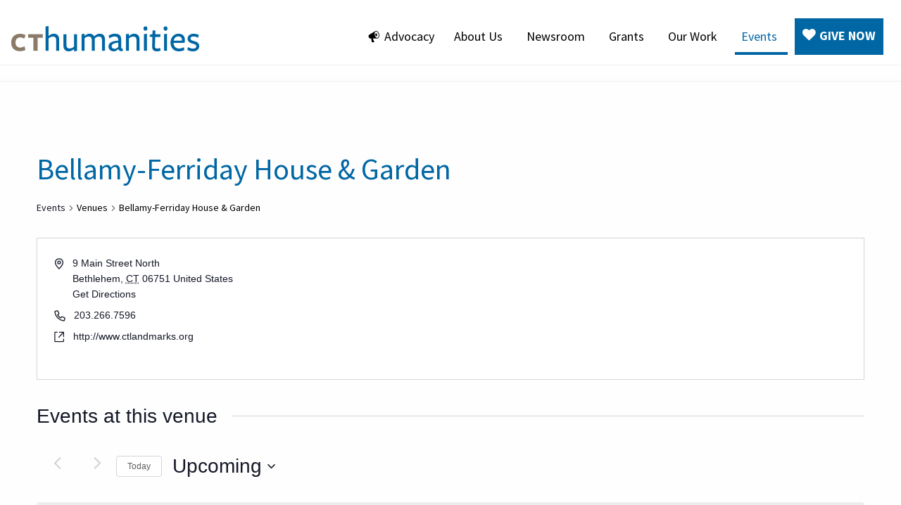

--- FILE ---
content_type: text/html; charset=UTF-8
request_url: https://cthumanities.org/venue/bellamy-ferriday-house-garden-2/
body_size: 22674
content:
<!DOCTYPE html>
	<!--[if lt IE 7 ]> <html class="no-js ie6" lang="en"> <![endif]-->
	<!--[if IE 7 ]>    <html class="no-js ie7" lang="en"> <![endif]-->
	<!--[if IE 8 ]>    <html class="no-js ie8" lang="en"> <![endif]-->
	<!--[if IE 9 ]>    <html class="no-js lt-ie10" lang="en"> <![endif]-->
	<!--[if (gte IE 9)|!(IE)]><!--> <html class="no-js" lang="en"> <!--<![endif]-->
	<head>
		<meta charset="utf-8">
		<title>Bellamy-Ferriday House &amp; Garden</title>
		<meta name="viewport" content="width=device-width, initial-scale=1.0" />
					<link rel="shortcut icon" href="https://cthumanities.org/wp-content/uploads/2018/10/favicon.jpg">
		
		<link rel='stylesheet' id='tribe-events-views-v2-bootstrap-datepicker-styles-css' href='https://cthumanities.org/wp-content/plugins/the-events-calendar/vendor/bootstrap-datepicker/css/bootstrap-datepicker.standalone.min.css?ver=6.13.2.1' type='text/css' media='all' />
<link rel='stylesheet' id='tec-variables-skeleton-css' href='https://cthumanities.org/wp-content/plugins/the-events-calendar/common/build/css/variables-skeleton.css?ver=6.8.0.1' type='text/css' media='all' />
<link rel='stylesheet' id='tribe-common-skeleton-style-css' href='https://cthumanities.org/wp-content/plugins/the-events-calendar/common/build/css/common-skeleton.css?ver=6.8.0.1' type='text/css' media='all' />
<link rel='stylesheet' id='tribe-tooltipster-css-css' href='https://cthumanities.org/wp-content/plugins/the-events-calendar/common/vendor/tooltipster/tooltipster.bundle.min.css?ver=6.8.0.1' type='text/css' media='all' />
<link rel='stylesheet' id='tribe-events-views-v2-skeleton-css' href='https://cthumanities.org/wp-content/plugins/the-events-calendar/build/css/views-skeleton.css?ver=6.13.2.1' type='text/css' media='all' />
<link rel='stylesheet' id='tec-variables-full-css' href='https://cthumanities.org/wp-content/plugins/the-events-calendar/common/build/css/variables-full.css?ver=6.8.0.1' type='text/css' media='all' />
<link rel='stylesheet' id='tribe-common-full-style-css' href='https://cthumanities.org/wp-content/plugins/the-events-calendar/common/build/css/common-full.css?ver=6.8.0.1' type='text/css' media='all' />
<link rel='stylesheet' id='tribe-events-views-v2-full-css' href='https://cthumanities.org/wp-content/plugins/the-events-calendar/build/css/views-full.css?ver=6.13.2.1' type='text/css' media='all' />
<link rel='stylesheet' id='tribe-events-views-v2-print-css' href='https://cthumanities.org/wp-content/plugins/the-events-calendar/build/css/views-print.css?ver=6.13.2.1' type='text/css' media='print' />
<link rel='stylesheet' id='tribe-events-filterbar-views-v2-print-css' href='https://cthumanities.org/wp-content/plugins/the-events-calendar-filterbar/src/resources/css/views-print.min.css?ver=5.5.10' type='text/css' media='print' />
<link rel='stylesheet' id='tribe-events-pro-views-v2-print-css' href='https://cthumanities.org/wp-content/plugins/events-calendar-pro/build/css/views-print.css?ver=7.6.0.2' type='text/css' media='print' />
<meta name='robots' content='max-image-preview:large' />
	<style>img:is([sizes="auto" i], [sizes^="auto," i]) { contain-intrinsic-size: 3000px 1500px }</style>
	
<!-- Google Tag Manager for WordPress by gtm4wp.com -->
<script data-cfasync="false" data-pagespeed-no-defer>
	var gtm4wp_datalayer_name = "dataLayer";
	var dataLayer = dataLayer || [];
</script>
<!-- End Google Tag Manager for WordPress by gtm4wp.com --><link rel='dns-prefetch' href='//fonts.googleapis.com' />
<link rel="alternate" type="application/rss+xml" title="CT Humanities &raquo; Feed" href="https://cthumanities.org/feed/" />
<link rel="alternate" type="application/rss+xml" title="CT Humanities &raquo; Comments Feed" href="https://cthumanities.org/comments/feed/" />
<link rel="alternate" type="text/calendar" title="CT Humanities &raquo; iCal Feed" href="https://cthumanities.org/events/?ical=1" />
<link rel="alternate" type="application/rss+xml" title="CT Humanities &raquo; Bellamy-Ferriday House &amp; Garden Comments Feed" href="https://cthumanities.org/venue/bellamy-ferriday-house-garden-2/feed/" />
<script type="text/javascript">
/* <![CDATA[ */
window._wpemojiSettings = {"baseUrl":"https:\/\/s.w.org\/images\/core\/emoji\/16.0.1\/72x72\/","ext":".png","svgUrl":"https:\/\/s.w.org\/images\/core\/emoji\/16.0.1\/svg\/","svgExt":".svg","source":{"concatemoji":"https:\/\/cthumanities.org\/wp-includes\/js\/wp-emoji-release.min.js?ver=6.8.3"}};
/*! This file is auto-generated */
!function(s,n){var o,i,e;function c(e){try{var t={supportTests:e,timestamp:(new Date).valueOf()};sessionStorage.setItem(o,JSON.stringify(t))}catch(e){}}function p(e,t,n){e.clearRect(0,0,e.canvas.width,e.canvas.height),e.fillText(t,0,0);var t=new Uint32Array(e.getImageData(0,0,e.canvas.width,e.canvas.height).data),a=(e.clearRect(0,0,e.canvas.width,e.canvas.height),e.fillText(n,0,0),new Uint32Array(e.getImageData(0,0,e.canvas.width,e.canvas.height).data));return t.every(function(e,t){return e===a[t]})}function u(e,t){e.clearRect(0,0,e.canvas.width,e.canvas.height),e.fillText(t,0,0);for(var n=e.getImageData(16,16,1,1),a=0;a<n.data.length;a++)if(0!==n.data[a])return!1;return!0}function f(e,t,n,a){switch(t){case"flag":return n(e,"\ud83c\udff3\ufe0f\u200d\u26a7\ufe0f","\ud83c\udff3\ufe0f\u200b\u26a7\ufe0f")?!1:!n(e,"\ud83c\udde8\ud83c\uddf6","\ud83c\udde8\u200b\ud83c\uddf6")&&!n(e,"\ud83c\udff4\udb40\udc67\udb40\udc62\udb40\udc65\udb40\udc6e\udb40\udc67\udb40\udc7f","\ud83c\udff4\u200b\udb40\udc67\u200b\udb40\udc62\u200b\udb40\udc65\u200b\udb40\udc6e\u200b\udb40\udc67\u200b\udb40\udc7f");case"emoji":return!a(e,"\ud83e\udedf")}return!1}function g(e,t,n,a){var r="undefined"!=typeof WorkerGlobalScope&&self instanceof WorkerGlobalScope?new OffscreenCanvas(300,150):s.createElement("canvas"),o=r.getContext("2d",{willReadFrequently:!0}),i=(o.textBaseline="top",o.font="600 32px Arial",{});return e.forEach(function(e){i[e]=t(o,e,n,a)}),i}function t(e){var t=s.createElement("script");t.src=e,t.defer=!0,s.head.appendChild(t)}"undefined"!=typeof Promise&&(o="wpEmojiSettingsSupports",i=["flag","emoji"],n.supports={everything:!0,everythingExceptFlag:!0},e=new Promise(function(e){s.addEventListener("DOMContentLoaded",e,{once:!0})}),new Promise(function(t){var n=function(){try{var e=JSON.parse(sessionStorage.getItem(o));if("object"==typeof e&&"number"==typeof e.timestamp&&(new Date).valueOf()<e.timestamp+604800&&"object"==typeof e.supportTests)return e.supportTests}catch(e){}return null}();if(!n){if("undefined"!=typeof Worker&&"undefined"!=typeof OffscreenCanvas&&"undefined"!=typeof URL&&URL.createObjectURL&&"undefined"!=typeof Blob)try{var e="postMessage("+g.toString()+"("+[JSON.stringify(i),f.toString(),p.toString(),u.toString()].join(",")+"));",a=new Blob([e],{type:"text/javascript"}),r=new Worker(URL.createObjectURL(a),{name:"wpTestEmojiSupports"});return void(r.onmessage=function(e){c(n=e.data),r.terminate(),t(n)})}catch(e){}c(n=g(i,f,p,u))}t(n)}).then(function(e){for(var t in e)n.supports[t]=e[t],n.supports.everything=n.supports.everything&&n.supports[t],"flag"!==t&&(n.supports.everythingExceptFlag=n.supports.everythingExceptFlag&&n.supports[t]);n.supports.everythingExceptFlag=n.supports.everythingExceptFlag&&!n.supports.flag,n.DOMReady=!1,n.readyCallback=function(){n.DOMReady=!0}}).then(function(){return e}).then(function(){var e;n.supports.everything||(n.readyCallback(),(e=n.source||{}).concatemoji?t(e.concatemoji):e.wpemoji&&e.twemoji&&(t(e.twemoji),t(e.wpemoji)))}))}((window,document),window._wpemojiSettings);
/* ]]> */
</script>
<link rel='stylesheet' id='foundation-icon-css' href='https://cthumanities.org/wp-content/plugins/easy-foundation-shortcodes/styles/foundation-icons.css?ver=6.8.3' type='text/css' media='all' />
<link rel='stylesheet' id='dynamic-css-css' href='https://cthumanities.org/wp-content/uploads/dynamic-1-1768426864.css?ver=1.0' type='text/css' media='all' />
<link rel='stylesheet' id='motion-ui-css-css' href='https://cthumanities.org/wp-content/themes/anfoundation/css/motion-ui.min.css?ver=1.0' type='text/css' media='all' />
<link rel='stylesheet' id='animate-css-css' href='https://cthumanities.org/wp-content/themes/anfoundation/css/animate.css?ver=1.0' type='text/css' media='all' />
<link rel='stylesheet' id='swiper-css-css' href='https://cthumanities.org/wp-content/themes/anfoundation/library/vendors/swiper/swiper.min.css?ver=1.0' type='text/css' media='all' />
<link rel='stylesheet' id='font-awesome-css' href='https://cthumanities.org/wp-content/themes/anfoundation/library/vendors/font-awesome-4.4.0/css/font-awesome.min.css?ver=4.4.0' type='text/css' media='all' />
<link rel='stylesheet' id='child-css-css' href='https://cthumanities.org/wp-content/themes/child-theme/style.css?ver=1.0' type='text/css' media='all' />
<link rel='stylesheet' id='child-responsive-css-css' href='https://cthumanities.org/wp-content/themes/child-theme/responsive.css?ver=1.0' type='text/css' media='all' />
<link rel='stylesheet' id='tribe-select2-css-css' href='https://cthumanities.org/wp-content/plugins/the-events-calendar/common/vendor/tribe-selectWoo/dist/css/selectWoo.min.css?ver=6.8.0.1' type='text/css' media='all' />
<link rel='stylesheet' id='tribe-events-custom-jquery-styles-css' href='https://cthumanities.org/wp-content/plugins/the-events-calendar/vendor/jquery/smoothness/jquery-ui-1.8.23.custom.css?ver=6.13.2.1' type='text/css' media='all' />
<link rel='stylesheet' id='tribe-events-filterbar-views-v2-1-filter-bar-skeleton-css' href='https://cthumanities.org/wp-content/plugins/the-events-calendar-filterbar/src/resources/css/views-filter-bar-skeleton.min.css?ver=5.5.10' type='text/css' media='all' />
<link rel='stylesheet' id='tribe-events-filterbar-views-v2-1-filter-bar-full-css' href='https://cthumanities.org/wp-content/plugins/the-events-calendar-filterbar/src/resources/css/views-filter-bar-full.min.css?ver=5.5.10' type='text/css' media='all' />
<link rel='stylesheet' id='tribe-events-virtual-skeleton-css' href='https://cthumanities.org/wp-content/plugins/events-calendar-pro/build/css/events-virtual-skeleton.css?ver=7.6.0.2' type='text/css' media='all' />
<link rel='stylesheet' id='tribe-events-virtual-full-css' href='https://cthumanities.org/wp-content/plugins/events-calendar-pro/build/css/events-virtual-full.css?ver=7.6.0.2' type='text/css' media='all' />
<link rel='stylesheet' id='tec-events-pro-single-css' href='https://cthumanities.org/wp-content/plugins/events-calendar-pro/build/css/events-single.css?ver=7.6.0.2' type='text/css' media='all' />
<link rel='stylesheet' id='tribe-events-pro-mini-calendar-block-styles-css' href='https://cthumanities.org/wp-content/plugins/events-calendar-pro/build/css/tribe-events-pro-mini-calendar-block.css?ver=7.6.0.2' type='text/css' media='all' />
<style id='wp-emoji-styles-inline-css' type='text/css'>

	img.wp-smiley, img.emoji {
		display: inline !important;
		border: none !important;
		box-shadow: none !important;
		height: 1em !important;
		width: 1em !important;
		margin: 0 0.07em !important;
		vertical-align: -0.1em !important;
		background: none !important;
		padding: 0 !important;
	}
</style>
<link rel='stylesheet' id='theme-my-login-css' href='https://cthumanities.org/wp-content/plugins/theme-my-login/assets/styles/theme-my-login.min.css?ver=7.1.14' type='text/css' media='all' />
<link rel='stylesheet' id='wp-faqp-public-style-css' href='https://cthumanities.org/wp-content/plugins/wp-faq-pro/assets/css/wp-faqp-public.css?ver=1.2.1' type='text/css' media='all' />
<link rel='stylesheet' id='if-menu-site-css-css' href='https://cthumanities.org/wp-content/plugins/if-menu/assets/if-menu-site.css?ver=6.8.3' type='text/css' media='all' />
<link rel='stylesheet' id='megamenu-css' href='https://cthumanities.org/wp-content/uploads/maxmegamenu/style.css?ver=e178bd' type='text/css' media='all' />
<link rel='stylesheet' id='dashicons-css' href='https://cthumanities.org/wp-includes/css/dashicons.min.css?ver=6.8.3' type='text/css' media='all' />
<link rel='stylesheet' id='fonts-css' href='//fonts.googleapis.com/css?family=PT+Serif%3A400%2C700%7CSource+Sans+Pro%3A400%2C700&#038;ver=6.8.3' type='text/css' media='all' />
<link rel='stylesheet' id='wp-pagenavi-css' href='https://cthumanities.org/wp-content/plugins/wp-pagenavi/pagenavi-css.css?ver=2.70' type='text/css' media='all' />
<script type="text/javascript" src="https://cthumanities.org/wp-includes/js/jquery/jquery.min.js?ver=3.7.1" id="jquery-core-js"></script>
<script type="text/javascript" src="https://cthumanities.org/wp-includes/js/jquery/jquery-migrate.min.js?ver=3.4.1" id="jquery-migrate-js"></script>
<script type="text/javascript" src="https://cthumanities.org/wp-content/themes/anfoundation/js/vendor/modernizr.js?ver=1.0" id="modernizr-js"></script>
<script type="text/javascript" src="https://cthumanities.org/wp-content/themes/anfoundation/library/vendors/swiper/swiper.jquery.min.js?ver=1.0" id="swiper-js-js"></script>
<script type="text/javascript" src="https://cthumanities.org/wp-content/plugins/the-events-calendar/common/build/js/tribe-common.js?ver=9c44e11f3503a33e9540" id="tribe-common-js"></script>
<script type="text/javascript" src="https://cthumanities.org/wp-content/plugins/the-events-calendar/build/js/views/breakpoints.js?ver=4208de2df2852e0b91ec" id="tribe-events-views-v2-breakpoints-js"></script>
<script type="text/javascript" src="https://cthumanities.org/wp-content/plugins/the-events-calendar/build/js/views/accordion.js?ver=b0cf88d89b3e05e7d2ef" id="tribe-events-views-v2-accordion-js"></script>
<script type="text/javascript" id="tribe-events-filterbar-views-filter-bar-state-js-js-extra">
/* <![CDATA[ */
var tribe_events_filter_bar_js_config = {"events":{"currency_symbol":"$","reverse_currency_position":false},"l10n":{"show_filters":"Show filters","hide_filters":"Hide filters","filter_options":"Filter options","cost_range_currency_symbol_before":"<%- currency_symbol %><%- cost_low %> - <%- currency_symbol %><%- cost_high %>","cost_range_currency_symbol_after":"<%- cost_low %><%- currency_symbol %> - <%- cost_high %><%- currency_symbol %>"}};
/* ]]> */
</script>
<script type="text/javascript" src="https://cthumanities.org/wp-content/plugins/the-events-calendar-filterbar/src/resources/js/views/filter-bar-state.min.js?ver=5.5.10" id="tribe-events-filterbar-views-filter-bar-state-js-js"></script>
<script type="text/javascript" id="3d-flip-book-client-locale-loader-js-extra">
/* <![CDATA[ */
var FB3D_CLIENT_LOCALE = {"ajaxurl":"https:\/\/cthumanities.org\/wp-admin\/admin-ajax.php","dictionary":{"Table of contents":"Table of contents","Close":"Close","Bookmarks":"Bookmarks","Thumbnails":"Thumbnails","Search":"Search","Share":"Share","Facebook":"Facebook","Twitter":"Twitter","Email":"Email","Play":"Play","Previous page":"Previous page","Next page":"Next page","Zoom in":"Zoom in","Zoom out":"Zoom out","Fit view":"Fit view","Auto play":"Auto play","Full screen":"Full screen","More":"More","Smart pan":"Smart pan","Single page":"Single page","Sounds":"Sounds","Stats":"Stats","Print":"Print","Download":"Download","Goto first page":"Goto first page","Goto last page":"Goto last page"},"images":"https:\/\/cthumanities.org\/wp-content\/plugins\/interactive-3d-flipbook-powered-physics-engine\/assets\/images\/","jsData":{"urls":[],"posts":{"ids_mis":[],"ids":[]},"pages":[],"firstPages":[],"bookCtrlProps":[],"bookTemplates":[]},"key":"3d-flip-book","pdfJS":{"pdfJsLib":"https:\/\/cthumanities.org\/wp-content\/plugins\/interactive-3d-flipbook-powered-physics-engine\/assets\/js\/pdf.min.js?ver=4.3.136","pdfJsWorker":"https:\/\/cthumanities.org\/wp-content\/plugins\/interactive-3d-flipbook-powered-physics-engine\/assets\/js\/pdf.worker.js?ver=4.3.136","stablePdfJsLib":"https:\/\/cthumanities.org\/wp-content\/plugins\/interactive-3d-flipbook-powered-physics-engine\/assets\/js\/stable\/pdf.min.js?ver=2.5.207","stablePdfJsWorker":"https:\/\/cthumanities.org\/wp-content\/plugins\/interactive-3d-flipbook-powered-physics-engine\/assets\/js\/stable\/pdf.worker.js?ver=2.5.207","pdfJsCMapUrl":"https:\/\/cthumanities.org\/wp-content\/plugins\/interactive-3d-flipbook-powered-physics-engine\/assets\/cmaps\/"},"cacheurl":"https:\/\/cthumanities.org\/wp-content\/uploads\/3d-flip-book\/cache\/","pluginsurl":"https:\/\/cthumanities.org\/wp-content\/plugins\/","pluginurl":"https:\/\/cthumanities.org\/wp-content\/plugins\/interactive-3d-flipbook-powered-physics-engine\/","thumbnailSize":{"width":"150","height":"150"},"version":"1.16.17"};
/* ]]> */
</script>
<script type="text/javascript" src="https://cthumanities.org/wp-content/plugins/interactive-3d-flipbook-powered-physics-engine/assets/js/client-locale-loader.js?ver=1.16.17" id="3d-flip-book-client-locale-loader-js" async="async" data-wp-strategy="async"></script>
<link rel="https://api.w.org/" href="https://cthumanities.org/wp-json/" /><link rel="alternate" title="JSON" type="application/json" href="https://cthumanities.org/wp-json/wp/v2/tribe_venue/10497" /><link rel="EditURI" type="application/rsd+xml" title="RSD" href="https://cthumanities.org/xmlrpc.php?rsd" />
<link rel="canonical" href="https://cthumanities.org/venue/bellamy-ferriday-house-garden-2/" />
<link rel='shortlink' href='https://cthumanities.org/?p=10497' />
<link rel="alternate" title="oEmbed (JSON)" type="application/json+oembed" href="https://cthumanities.org/wp-json/oembed/1.0/embed?url=https%3A%2F%2Fcthumanities.org%2Fvenue%2Fbellamy-ferriday-house-garden-2%2F" />
<link rel="alternate" title="oEmbed (XML)" type="text/xml+oembed" href="https://cthumanities.org/wp-json/oembed/1.0/embed?url=https%3A%2F%2Fcthumanities.org%2Fvenue%2Fbellamy-ferriday-house-garden-2%2F&#038;format=xml" />
<script type="text/javascript">var npe_params = {"key": "b1f876ee-96ea-4cb1-bca8-57a7909f7cd2", "fund": "100", "source": "Online", "culture": "en-US","src": "https://crm.nonprofiteasy.com","widgetId": 183,"isidadded": "true","isidmandatory": "false","idname": "In memory of / In honor of / In tribute",appearance:{"fontcolor": "#0F6292","backgroundcolor": "#0F6292","bordercolor": "#b3bdca","height": "600px","width": "450px",},"donationtype": "both","redirecturl": "https://cthumanities.org/thank-you-for-donation/","donation_amount": [{"Id":0,"Amount":30,"UserEnterProvideValue":""},{"Id":1,"Amount":60,"UserEnterProvideValue":""},{"Id":2,"Amount":120,"UserEnterProvideValue":""},{"Id":3,"Amount":175,"UserEnterProvideValue":""},{"Id":4,"Amount":250,"UserEnterProvideValue":""}]};(function () {var script = document.createElement('script');script.type = 'text/javascript';script.async = true;script.src = 'https://crm.nonprofiteasy.com/App_Client/views/DonationWidget/Widget.js';(document.getElementsByTagName('head')[0] || document.getElementsByTagName('body')[0]).appendChild(script);})();</script>

<script id="mcjs">!function(c,h,i,m,p){m=c.createElement(h),p=c.getElementsByTagName(h)[0],m.async=1,m.src=i,p.parentNode.insertBefore(m,p)}(document,"script","https://chimpstatic.com/mcjs-connected/js/users/d390b79e4bc151418cac03287/1a048b0b27462560c94091a3b.js");</script><meta name="tec-api-version" content="v1"><meta name="tec-api-origin" content="https://cthumanities.org"><link rel="alternate" href="https://cthumanities.org/wp-json/tribe/events/v1/events/?venue=10497" />
<!-- Google Tag Manager for WordPress by gtm4wp.com -->
<!-- GTM Container placement set to automatic -->
<script data-cfasync="false" data-pagespeed-no-defer>
	var dataLayer_content = {"pagePostType":"tribe_venue","pagePostType2":"single-tribe_venue","pagePostAuthor":"newleaf"};
	dataLayer.push( dataLayer_content );
</script>
<script data-cfasync="false">
(function(w,d,s,l,i){w[l]=w[l]||[];w[l].push({'gtm.start':
new Date().getTime(),event:'gtm.js'});var f=d.getElementsByTagName(s)[0],
j=d.createElement(s),dl=l!='dataLayer'?'&l='+l:'';j.async=true;j.src=
'//www.googletagmanager.com/gtm.js?id='+i+dl;f.parentNode.insertBefore(j,f);
})(window,document,'script','dataLayer','GTM-N4KTDPZ');
</script>
<!-- End Google Tag Manager for WordPress by gtm4wp.com --><style type="text/css">/** Mega Menu CSS: fs **/</style>
	</head>

	<body class="wp-singular tribe_venue-template-default single single-tribe_venue postid-10497 wp-theme-anfoundation wp-child-theme-child-theme tribe-no-js mega-menu-primary-navigation chrome header-edge-to-edge utility-edge-to-edge tribe-theme-anfoundation">

		<!--[if lt IE 7]>
			<p class="browsehappy">You are using an <strong>outdated</strong> browser. Please <a href="http://browsehappy.com/">upgrade your browser</a> to improve your experience.</p>
		<![endif]-->	

				<div class="off-canvas-wrapper">
		<div class="off-canvas-wrapper-inner" data-off-canvas-wrapper>
		<!-- Off Canvas Menu -->
<div class="off-canvas position-right" id="offCanvasMobile" data-off-canvas>
			<!-- Mobile Menu -->
		<ul id="menu-primary-menu" class="off-canvas-nav vertical menu"><li id="menu-item-53466" class="menu-item menu-item-type-post_type menu-item-object-page menu-item-53466"><a href="https://cthumanities.org/advocacy/" data-ps2id-api="true">Advocacy</a></li>
<li id="menu-item-11524" class="menu-item menu-item-type-post_type menu-item-object-page menu-item-has-children menu-item-11524"><a href="https://cthumanities.org/about-us/" data-ps2id-api="true">About Us</a>
<ul class="sub-menu">
	<li id="menu-item-51500" class="menu-item menu-item-type-post_type menu-item-object-page menu-item-51500"><a href="https://cthumanities.org/about-us/" data-ps2id-api="true">About Us</a></li>
	<li id="menu-item-11615" class="menu-item menu-item-type-post_type menu-item-object-page menu-item-11615"><a href="https://cthumanities.org/about-us/what-are-the-humanities/" data-ps2id-api="true">What Are The Humanities?</a></li>
	<li id="menu-item-51391" class="menu-item menu-item-type-post_type menu-item-object-page menu-item-51391"><a href="https://cthumanities.org/cth50/" data-ps2id-api="true">CT Humanities 50th Anniversary</a></li>
	<li id="menu-item-49699" class="menu-item menu-item-type-post_type menu-item-object-page menu-item-49699"><a href="https://cthumanities.org/about-us/board-of-directors/" data-ps2id-api="true">Board of Directors</a></li>
	<li id="menu-item-11614" class="menu-item menu-item-type-post_type menu-item-object-page menu-item-11614"><a href="https://cthumanities.org/about-us/staff/" data-ps2id-api="true">Staff Contacts</a></li>
	<li id="menu-item-44973" class="menu-item menu-item-type-post_type menu-item-object-page menu-item-has-children menu-item-44973"><a href="https://cthumanities.org/annual-report/" data-ps2id-api="true">Annual Report</a>
	<ul class="sub-menu">
		<li id="menu-item-37699" class="menu-item menu-item-type-post_type menu-item-object-page menu-item-37699"><a href="https://cthumanities.org/past-annual-reports/" data-ps2id-api="true">Past Annual Reports</a></li>
	</ul>
</li>
	<li id="menu-item-33408" class="menu-item menu-item-type-post_type menu-item-object-page menu-item-33408"><a href="https://cthumanities.org/about-us/strategic-plan/" data-ps2id-api="true">Strategic Plan, Mission, Financials</a></li>
	<li id="menu-item-27029" class="menu-item menu-item-type-post_type menu-item-object-page menu-item-27029"><a href="https://cthumanities.org/about-us/founding-legislation/" data-ps2id-api="true">Founding Legislation</a></li>
	<li id="menu-item-35624" class="menu-item menu-item-type-post_type menu-item-object-page menu-item-35624"><a href="https://cthumanities.org/funding-partners/" data-ps2id-api="true">Funding Partners</a></li>
	<li id="menu-item-11679" class="menu-item menu-item-type-post_type menu-item-object-page menu-item-11679"><a href="https://cthumanities.org/funded_partnerships/" data-ps2id-api="true">Funded Partnerships</a></li>
	<li id="menu-item-32695" class="menu-item menu-item-type-post_type menu-item-object-page menu-item-has-children menu-item-32695"><a href="https://cthumanities.org/about-us/employment/" data-ps2id-api="true">Employment</a>
	<ul class="sub-menu">
		<li id="menu-item-44836" class="menu-item menu-item-type-post_type menu-item-object-page menu-item-44836"><a href="https://cthumanities.org/about-us/employment/transparency-in-coverage-rule/" data-ps2id-api="true">Transparency in Coverage Rule</a></li>
	</ul>
</li>
</ul>
</li>
<li id="menu-item-38402" class="menu-item menu-item-type-post_type menu-item-object-page menu-item-has-children menu-item-38402"><a href="https://cthumanities.org/newsroom/" data-ps2id-api="true">Newsroom</a>
<ul class="sub-menu">
	<li id="menu-item-11675" class="menu-item menu-item-type-post_type menu-item-object-page current_page_parent menu-item-11675"><a href="https://cthumanities.org/news/" data-ps2id-api="true">News &amp; Updates</a></li>
	<li id="menu-item-31390" class="menu-item menu-item-type-post_type menu-item-object-page menu-item-31390"><a href="https://cthumanities.org/e-news-subscribe/" data-ps2id-api="true">E-News Subscribe</a></li>
	<li id="menu-item-35528" class="menu-item menu-item-type-post_type menu-item-object-page menu-item-35528"><a href="https://cthumanities.org/join-the-conversation-social-media/" data-ps2id-api="true">Social Media</a></li>
</ul>
</li>
<li id="menu-item-50091" class="menu-item menu-item-type-custom menu-item-object-custom menu-item-has-children menu-item-50091"><a href="#" data-ps2id-api="true">Grants</a>
<ul class="sub-menu">
	<li id="menu-item-50087" class="menu-item menu-item-type-post_type menu-item-object-page menu-item-50087"><a href="https://cthumanities.org/grants-at-cth/" data-ps2id-api="true">Grants at CT Humanities</a></li>
	<li id="menu-item-50088" class="menu-item menu-item-type-post_type menu-item-object-page menu-item-50088"><a href="https://cthumanities.org/resources/" data-ps2id-api="true">Manage Your Grant</a></li>
	<li id="menu-item-39818" class="menu-item menu-item-type-custom menu-item-object-custom menu-item-39818"><a href="https://www.grantinterface.com/Home/Logon?urlkey=connecticuthumanities" data-ps2id-api="true">CTH Grant Portal</a></li>
</ul>
</li>
<li id="menu-item-11648" class="menu-item menu-item-type-custom menu-item-object-custom menu-item-has-children menu-item-11648"><a href="#" data-ps2id-api="true">Our Work</a>
<ul class="sub-menu">
	<li id="menu-item-51473" class="menu-item menu-item-type-custom menu-item-object-custom menu-item-51473"><a href="https://ct250.org/" data-ps2id-api="true">America 250 | CT</a></li>
	<li id="menu-item-35077" class="menu-item menu-item-type-post_type menu-item-object-page menu-item-has-children menu-item-35077"><a href="https://cthumanities.org/programs/" data-ps2id-api="true">Programs</a>
	<ul class="sub-menu">
		<li id="menu-item-12346" class="menu-item menu-item-type-post_type menu-item-object-page menu-item-12346"><a href="https://cthumanities.org/digital-humanities-portal/book-voyagers/" data-ps2id-api="true">Book Voyagers</a></li>
		<li id="menu-item-11650" class="menu-item menu-item-type-custom menu-item-object-custom menu-item-11650"><a target="_blank" href="https://ctcenterforthebook.org/" data-ps2id-api="true">CT Center For The Book</a></li>
		<li id="menu-item-35349" class="menu-item menu-item-type-post_type menu-item-object-page menu-item-35349"><a href="https://cthumanities.org/ct-soc/" data-ps2id-api="true">Connecticut’s Sites of Conscience</a></li>
		<li id="menu-item-56129" class="menu-item menu-item-type-post_type menu-item-object-page menu-item-56129"><a href="https://cthumanities.org/programs/ct-culture-lab/" data-ps2id-api="true">CT Culture Lab</a></li>
	</ul>
</li>
	<li id="menu-item-11647" class="menu-item menu-item-type-post_type menu-item-object-page menu-item-has-children menu-item-11647"><a href="https://cthumanities.org/digital-humanities-portal/" data-ps2id-api="true">Digital Humanities</a>
	<ul class="sub-menu">
		<li id="menu-item-11652" class="menu-item menu-item-type-custom menu-item-object-custom menu-item-11652"><a target="_blank" href="https://connecticuthistory.org/" data-ps2id-api="true">ConnecticutHistory.org</a></li>
		<li id="menu-item-11651" class="menu-item menu-item-type-custom menu-item-object-custom menu-item-11651"><a target="_blank" href="http://teachitct.org/" data-ps2id-api="true">Teach It</a></li>
		<li id="menu-item-53654" class="menu-item menu-item-type-post_type menu-item-object-page menu-item-53654"><a href="https://cthumanities.org/ct-humanities-working-groups/" data-ps2id-api="true">CT Humanities Working Groups</a></li>
		<li id="menu-item-12412" class="menu-item menu-item-type-post_type menu-item-object-page menu-item-12412"><a href="https://cthumanities.org/digital-humanities-portal/ct-experience-video-series/" data-ps2id-api="true">CT Experience Video Series</a></li>
		<li id="menu-item-54453" class="menu-item menu-item-type-post_type menu-item-object-page menu-item-54453"><a href="https://cthumanities.org/digital-humanities-portal/open-culture-resources/" data-ps2id-api="true">Open Culture Resources</a></li>
		<li id="menu-item-30743" class="menu-item menu-item-type-post_type menu-item-object-page menu-item-30743"><a href="https://cthumanities.org/digital-resources/" data-ps2id-api="true">Digital Resources for Distance Learning</a></li>
		<li id="menu-item-51467" class="menu-item menu-item-type-post_type menu-item-object-page menu-item-51467"><a href="https://cthumanities.org/intellectual-property-policy/" data-ps2id-api="true">Intellectual Property Policy</a></li>
	</ul>
</li>
	<li id="menu-item-50459" class="menu-item menu-item-type-post_type menu-item-object-page menu-item-has-children menu-item-50459"><a href="https://cthumanities.org/grants/data/" data-ps2id-api="true">Data Collection</a>
	<ul class="sub-menu">
		<li id="menu-item-50610" class="menu-item menu-item-type-post_type menu-item-object-page menu-item-50610"><a href="https://cthumanities.org/grants/data/" data-ps2id-api="true">Data on the CT Cultural Sector</a></li>
	</ul>
</li>
</ul>
</li>
<li id="menu-item-49701" class="menu-item menu-item-type-post_type menu-item-object-page menu-item-has-children current-menu-item current_page_item menu-item-49701"><a href="https://cthumanities.org/events/" data-ps2id-api="true">Events</a>
<ul class="sub-menu">
	<li id="menu-item-40553" class="menu-item menu-item-type-custom menu-item-object-custom menu-item-has-children menu-item-40553"><a href="/events/community/add" data-ps2id-api="true">Submit an Event</a>
	<ul class="sub-menu">
		<li id="menu-item-23015" class="menu-item menu-item-type-post_type menu-item-object-page menu-item-23015"><a href="https://cthumanities.org/contributor-registration/" data-ps2id-api="true">Event Contributor Registration</a></li>
		<li id="menu-item-27887" class="menu-item menu-item-type-post_type menu-item-object-page menu-item-27887"><a href="https://cthumanities.org/submitevent/" data-ps2id-api="true">Event Submission Process</a></li>
		<li id="menu-item-23014" class="menu-item menu-item-type-custom menu-item-object-custom menu-item-23014"><a href="https://cthumanities.org/login/" data-ps2id-api="true">Event Submission Log In</a></li>
		<li id="menu-item-12396" class="menu-item menu-item-type-custom menu-item-object-custom menu-item-12396"><a href="/events/community/add" data-ps2id-api="true">Submit My Event</a></li>
		<li id="menu-item-49707" class="menu-item menu-item-type-post_type menu-item-object-page menu-item-49707"><a href="https://cthumanities.org/your-profile/" data-ps2id-api="true">Website Account Profile</a></li>
		<li id="menu-item-12559" class="menu-item menu-item-type-custom menu-item-object-custom menu-item-12559"><a href="/events/community/list" data-ps2id-api="true">My Event List</a></li>
		<li id="menu-item-27899" class="menu-item menu-item-type-custom menu-item-object-custom menu-item-27899"><a href="https://cthumanities.org/logout/" data-ps2id-api="true">Log out</a></li>
	</ul>
</li>
	<li id="menu-item-40554" class="menu-item menu-item-type-custom menu-item-object-custom menu-item-has-children menu-item-40554"><a href="#" data-ps2id-api="true">Attend an Event</a>
	<ul class="sub-menu">
		<li id="menu-item-27888" class="menu-item menu-item-type-custom menu-item-object-custom menu-item-27888"><a href="https://cthumanities.org/events/" data-ps2id-api="true">Event Calendar</a></li>
		<li id="menu-item-31385" class="menu-item menu-item-type-taxonomy menu-item-object-tribe_events_cat menu-item-31385"><a href="https://cthumanities.org/events/category/ongoing/" data-ps2id-api="true">Ongoing Exhibits</a></li>
	</ul>
</li>
</ul>
</li>
<li id="menu-item-11523" class="highlight menu-item menu-item-type-post_type menu-item-object-page menu-item-11523"><a href="https://cthumanities.org/give/" data-ps2id-api="true">Give Now</a></li>
</ul>			<button class="close-button" aria-label="Close menu" type="button" data-close>
	<span aria-hidden="true">&times;</span>
</div>		<!-- Off Canvas Menu -->
		<div class="off-canvas-content" data-off-canvas-content>
		<!-- HEADER SECTION -->
<div class="" id="header">

	<!-- OFF CANVAS ECOMMERCE BUTTON -->
	
	<!-- LOGO -->
	<div class="logo">
		
			<a href="https://cthumanities.org" title="CT Humanities"><img src="https://cthumanities.org/wp-content/uploads/2018/10/img_logo-1-1.png" alt="CT Humanities"></a>

			</div>

	<!-- OFF CANVAS BUTTON -->
	<div class="mobile-button" id="menu-button">
		<a data-toggle="offCanvasMobile">
			<p>Menu</p>
			<i class="fa fa-bars"></i>
		</a>
	</div>

	<!-- NAV MENU -->
	
	
		<div class="primary-navigation">
		<div id="mega-menu-wrap-primary_navigation" class="mega-menu-wrap"><div class="mega-menu-toggle"><div class="mega-toggle-blocks-left"></div><div class="mega-toggle-blocks-center"></div><div class="mega-toggle-blocks-right"><div class='mega-toggle-block mega-menu-toggle-block mega-toggle-block-1' id='mega-toggle-block-1' tabindex='0'><span class='mega-toggle-label' role='button' aria-expanded='false'><span class='mega-toggle-label-closed'>MENU</span><span class='mega-toggle-label-open'>MENU</span></span></div></div></div><ul id="mega-menu-primary_navigation" class="mega-menu max-mega-menu mega-menu-horizontal mega-no-js" data-event="hover_intent" data-effect="fade_up" data-effect-speed="200" data-effect-mobile="disabled" data-effect-speed-mobile="0" data-mobile-force-width="false" data-second-click="go" data-document-click="collapse" data-vertical-behaviour="standard" data-breakpoint="600" data-unbind="true" data-mobile-state="collapse_all" data-mobile-direction="vertical" data-hover-intent-timeout="300" data-hover-intent-interval="100"><li class="mega-menu-item mega-menu-item-type-post_type mega-menu-item-object-page mega-align-bottom-left mega-menu-flyout mega-has-icon mega-icon-left mega-menu-item-53466" id="mega-menu-item-53466"><a class="dashicons-megaphone mega-menu-link" href="https://cthumanities.org/advocacy/" tabindex="0">Advocacy</a></li><li class="mega-menu-item mega-menu-item-type-post_type mega-menu-item-object-page mega-menu-item-has-children mega-align-bottom-left mega-menu-flyout mega-menu-item-11524" id="mega-menu-item-11524"><a class="mega-menu-link" href="https://cthumanities.org/about-us/" aria-expanded="false" tabindex="0">About Us<span class="mega-indicator" aria-hidden="true"></span></a>
<ul class="mega-sub-menu">
<li class="mega-menu-item mega-menu-item-type-post_type mega-menu-item-object-page mega-menu-item-51500" id="mega-menu-item-51500"><a class="mega-menu-link" href="https://cthumanities.org/about-us/">About Us</a></li><li class="mega-menu-item mega-menu-item-type-post_type mega-menu-item-object-page mega-menu-item-11615" id="mega-menu-item-11615"><a class="mega-menu-link" href="https://cthumanities.org/about-us/what-are-the-humanities/">What Are The Humanities?</a></li><li class="mega-menu-item mega-menu-item-type-post_type mega-menu-item-object-page mega-menu-item-51391" id="mega-menu-item-51391"><a class="mega-menu-link" href="https://cthumanities.org/cth50/">CT Humanities 50th Anniversary</a></li><li class="mega-menu-item mega-menu-item-type-post_type mega-menu-item-object-page mega-menu-item-49699" id="mega-menu-item-49699"><a class="mega-menu-link" href="https://cthumanities.org/about-us/board-of-directors/">Board of Directors</a></li><li class="mega-menu-item mega-menu-item-type-post_type mega-menu-item-object-page mega-menu-item-11614" id="mega-menu-item-11614"><a class="mega-menu-link" href="https://cthumanities.org/about-us/staff/">Staff Contacts</a></li><li class="mega-menu-item mega-menu-item-type-post_type mega-menu-item-object-page mega-menu-item-has-children mega-menu-item-44973" id="mega-menu-item-44973"><a class="mega-menu-link" href="https://cthumanities.org/annual-report/" aria-expanded="false">Annual Report<span class="mega-indicator" aria-hidden="true"></span></a>
	<ul class="mega-sub-menu">
<li class="mega-menu-item mega-menu-item-type-post_type mega-menu-item-object-page mega-menu-item-37699" id="mega-menu-item-37699"><a class="mega-menu-link" href="https://cthumanities.org/past-annual-reports/">Past Annual Reports</a></li>	</ul>
</li><li class="mega-menu-item mega-menu-item-type-post_type mega-menu-item-object-page mega-menu-item-33408" id="mega-menu-item-33408"><a class="mega-menu-link" href="https://cthumanities.org/about-us/strategic-plan/">Strategic Plan, Mission, Financials</a></li><li class="mega-menu-item mega-menu-item-type-post_type mega-menu-item-object-page mega-menu-item-27029" id="mega-menu-item-27029"><a class="mega-menu-link" href="https://cthumanities.org/about-us/founding-legislation/">Founding Legislation</a></li><li class="mega-menu-item mega-menu-item-type-post_type mega-menu-item-object-page mega-menu-item-35624" id="mega-menu-item-35624"><a class="mega-menu-link" href="https://cthumanities.org/funding-partners/">Funding Partners</a></li><li class="mega-menu-item mega-menu-item-type-post_type mega-menu-item-object-page mega-menu-item-11679" id="mega-menu-item-11679"><a class="mega-menu-link" href="https://cthumanities.org/funded_partnerships/">Funded Partnerships</a></li><li class="mega-menu-item mega-menu-item-type-post_type mega-menu-item-object-page mega-menu-item-has-children mega-menu-item-32695" id="mega-menu-item-32695"><a class="mega-menu-link" href="https://cthumanities.org/about-us/employment/" aria-expanded="false">Employment<span class="mega-indicator" aria-hidden="true"></span></a>
	<ul class="mega-sub-menu">
<li class="mega-menu-item mega-menu-item-type-post_type mega-menu-item-object-page mega-menu-item-44836" id="mega-menu-item-44836"><a class="mega-menu-link" href="https://cthumanities.org/about-us/employment/transparency-in-coverage-rule/">Transparency in Coverage Rule</a></li>	</ul>
</li></ul>
</li><li class="mega-menu-item mega-menu-item-type-post_type mega-menu-item-object-page mega-menu-item-has-children mega-align-bottom-left mega-menu-flyout mega-menu-item-38402" id="mega-menu-item-38402"><a class="mega-menu-link" href="https://cthumanities.org/newsroom/" aria-expanded="false" tabindex="0">Newsroom<span class="mega-indicator" aria-hidden="true"></span></a>
<ul class="mega-sub-menu">
<li class="mega-menu-item mega-menu-item-type-post_type mega-menu-item-object-page mega-current_page_parent mega-menu-item-11675" id="mega-menu-item-11675"><a class="mega-menu-link" href="https://cthumanities.org/news/">News &amp; Updates</a></li><li class="mega-menu-item mega-menu-item-type-post_type mega-menu-item-object-page mega-menu-item-31390" id="mega-menu-item-31390"><a class="mega-menu-link" href="https://cthumanities.org/e-news-subscribe/">E-News Subscribe</a></li><li class="mega-menu-item mega-menu-item-type-post_type mega-menu-item-object-page mega-menu-item-35528" id="mega-menu-item-35528"><a class="mega-menu-link" href="https://cthumanities.org/join-the-conversation-social-media/">Social Media</a></li></ul>
</li><li class="mega-menu-item mega-menu-item-type-custom mega-menu-item-object-custom mega-menu-item-has-children mega-align-bottom-left mega-menu-flyout mega-menu-item-50091" id="mega-menu-item-50091"><a class="mega-menu-link" href="#" aria-expanded="false" tabindex="0">Grants<span class="mega-indicator" aria-hidden="true"></span></a>
<ul class="mega-sub-menu">
<li class="mega-menu-item mega-menu-item-type-post_type mega-menu-item-object-page mega-menu-item-50087" id="mega-menu-item-50087"><a class="mega-menu-link" href="https://cthumanities.org/grants-at-cth/">Grants at CT Humanities</a></li><li class="mega-menu-item mega-menu-item-type-post_type mega-menu-item-object-page mega-menu-item-50088" id="mega-menu-item-50088"><a class="mega-menu-link" href="https://cthumanities.org/resources/">Manage Your Grant</a></li><li class="mega-menu-item mega-menu-item-type-custom mega-menu-item-object-custom mega-menu-item-39818" id="mega-menu-item-39818"><a class="mega-menu-link" href="https://www.grantinterface.com/Home/Logon?urlkey=connecticuthumanities">CTH Grant Portal</a></li></ul>
</li><li class="mega-menu-item mega-menu-item-type-custom mega-menu-item-object-custom mega-menu-item-has-children mega-menu-megamenu mega-align-bottom-left mega-menu-megamenu mega-disable-link mega-menu-item-11648" id="mega-menu-item-11648"><a class="mega-menu-link" tabindex="0" aria-expanded="false" role="button">Our Work<span class="mega-indicator" aria-hidden="true"></span></a>
<ul class="mega-sub-menu">
<li class="mega-menu-item mega-menu-item-type-post_type mega-menu-item-object-page mega-menu-item-has-children mega-menu-column-standard mega-menu-columns-1-of-4 mega-menu-item-35077" style="--columns:4; --span:1" id="mega-menu-item-35077"><a class="mega-menu-link" href="https://cthumanities.org/programs/">Programs<span class="mega-indicator" aria-hidden="true"></span></a>
	<ul class="mega-sub-menu">
<li class="mega-menu-item mega-menu-item-type-post_type mega-menu-item-object-page mega-menu-item-12346" id="mega-menu-item-12346"><a class="mega-menu-link" href="https://cthumanities.org/digital-humanities-portal/book-voyagers/">Book Voyagers</a></li><li class="mega-menu-item mega-menu-item-type-custom mega-menu-item-object-custom mega-menu-item-11650" id="mega-menu-item-11650"><a target="_blank" class="mega-menu-link" href="https://ctcenterforthebook.org/">CT Center For The Book</a></li><li class="mega-menu-item mega-menu-item-type-post_type mega-menu-item-object-page mega-menu-item-35349" id="mega-menu-item-35349"><a class="mega-menu-link" href="https://cthumanities.org/ct-soc/">Connecticut’s Sites of Conscience</a></li><li class="mega-menu-item mega-menu-item-type-post_type mega-menu-item-object-page mega-menu-item-56129" id="mega-menu-item-56129"><a class="mega-menu-link" href="https://cthumanities.org/programs/ct-culture-lab/">CT Culture Lab</a></li>	</ul>
</li><li class="mega-menu-item mega-menu-item-type-post_type mega-menu-item-object-page mega-menu-item-has-children mega-menu-column-standard mega-menu-columns-1-of-4 mega-menu-item-11647" style="--columns:4; --span:1" id="mega-menu-item-11647"><a class="mega-menu-link" href="https://cthumanities.org/digital-humanities-portal/">Digital Humanities<span class="mega-indicator" aria-hidden="true"></span></a>
	<ul class="mega-sub-menu">
<li class="mega-menu-item mega-menu-item-type-custom mega-menu-item-object-custom mega-menu-item-11652" id="mega-menu-item-11652"><a target="_blank" class="mega-menu-link" href="https://connecticuthistory.org/">ConnecticutHistory.org</a></li><li class="mega-menu-item mega-menu-item-type-custom mega-menu-item-object-custom mega-menu-item-11651" id="mega-menu-item-11651"><a target="_blank" class="mega-menu-link" href="http://teachitct.org/">Teach It</a></li><li class="mega-menu-item mega-menu-item-type-post_type mega-menu-item-object-page mega-menu-item-53654" id="mega-menu-item-53654"><a class="mega-menu-link" href="https://cthumanities.org/ct-humanities-working-groups/">CT Humanities Working Groups</a></li><li class="mega-menu-item mega-menu-item-type-post_type mega-menu-item-object-page mega-menu-item-12412" id="mega-menu-item-12412"><a class="mega-menu-link" href="https://cthumanities.org/digital-humanities-portal/ct-experience-video-series/">CT Experience Video Series</a></li><li class="mega-menu-item mega-menu-item-type-post_type mega-menu-item-object-page mega-menu-item-54453" id="mega-menu-item-54453"><a class="mega-menu-link" href="https://cthumanities.org/digital-humanities-portal/open-culture-resources/">Open Culture Resources</a></li><li class="mega-menu-item mega-menu-item-type-post_type mega-menu-item-object-page mega-menu-item-30743" id="mega-menu-item-30743"><a class="mega-menu-link" href="https://cthumanities.org/digital-resources/">Digital Resources for Distance Learning</a></li><li class="mega-menu-item mega-menu-item-type-post_type mega-menu-item-object-page mega-menu-item-51467" id="mega-menu-item-51467"><a class="mega-menu-link" href="https://cthumanities.org/intellectual-property-policy/">Intellectual Property Policy</a></li>	</ul>
</li><li class="mega-menu-item mega-menu-item-type-custom mega-menu-item-object-custom mega-menu-column-standard mega-menu-columns-1-of-4 mega-menu-item-51473" style="--columns:4; --span:1" id="mega-menu-item-51473"><a class="mega-menu-link" href="https://ct250.org/">America 250 | CT</a></li><li class="mega-menu-item mega-menu-item-type-post_type mega-menu-item-object-page mega-menu-item-has-children mega-menu-column-standard mega-menu-columns-1-of-4 mega-menu-item-50459" style="--columns:4; --span:1" id="mega-menu-item-50459"><a class="mega-menu-link" href="https://cthumanities.org/grants/data/">Data Collection<span class="mega-indicator" aria-hidden="true"></span></a>
	<ul class="mega-sub-menu">
<li class="mega-menu-item mega-menu-item-type-post_type mega-menu-item-object-page mega-menu-item-50610" id="mega-menu-item-50610"><a class="mega-menu-link" href="https://cthumanities.org/grants/data/">Data on the CT Cultural Sector</a></li>	</ul>
</li></ul>
</li><li class="mega-menu-item mega-menu-item-type-post_type mega-menu-item-object-page mega-menu-item-has-children mega-current-menu-item current_page_item mega-menu-megamenu mega-align-bottom-left mega-menu-megamenu mega-menu-item-49701" id="mega-menu-item-49701"><a class="mega-menu-link" href="https://cthumanities.org/events/" aria-expanded="false" tabindex="0">Events<span class="mega-indicator" aria-hidden="true"></span></a>
<ul class="mega-sub-menu">
<li class="mega-menu-item mega-menu-item-type-custom mega-menu-item-object-custom mega-menu-item-has-children mega-menu-column-standard mega-menu-columns-1-of-2 mega-menu-item-40553" style="--columns:2; --span:1" id="mega-menu-item-40553"><a class="mega-menu-link" href="/events/community/add">Submit an Event<span class="mega-indicator" aria-hidden="true"></span></a>
	<ul class="mega-sub-menu">
<li class="mega-menu-item mega-menu-item-type-post_type mega-menu-item-object-page mega-menu-item-23015" id="mega-menu-item-23015"><a class="mega-menu-link" href="https://cthumanities.org/contributor-registration/">Event Contributor Registration</a></li><li class="mega-menu-item mega-menu-item-type-post_type mega-menu-item-object-page mega-menu-item-27887" id="mega-menu-item-27887"><a class="mega-menu-link" href="https://cthumanities.org/submitevent/">Event Submission Process</a></li><li class="mega-menu-item mega-menu-item-type-custom mega-menu-item-object-custom mega-menu-item-23014" id="mega-menu-item-23014"><a class="mega-menu-link" href="https://cthumanities.org/login/">Event Submission Log In</a></li><li class="mega-menu-item mega-menu-item-type-custom mega-menu-item-object-custom mega-menu-item-12396" id="mega-menu-item-12396"><a class="mega-menu-link" href="/events/community/add">Submit My Event</a></li><li class="mega-menu-item mega-menu-item-type-post_type mega-menu-item-object-page mega-menu-item-49707" id="mega-menu-item-49707"><a class="mega-menu-link" href="https://cthumanities.org/your-profile/">Website Account Profile</a></li><li class="mega-menu-item mega-menu-item-type-custom mega-menu-item-object-custom mega-menu-item-12559" id="mega-menu-item-12559"><a class="mega-menu-link" href="/events/community/list">My Event List</a></li><li class="mega-menu-item mega-menu-item-type-custom mega-menu-item-object-custom mega-menu-item-27899" id="mega-menu-item-27899"><a class="mega-menu-link" href="https://cthumanities.org/logout/">Log out</a></li>	</ul>
</li><li class="mega-menu-item mega-menu-item-type-custom mega-menu-item-object-custom mega-menu-item-has-children mega-menu-column-standard mega-menu-columns-1-of-2 mega-menu-item-40554" style="--columns:2; --span:1" id="mega-menu-item-40554"><a class="mega-menu-link" href="#">Attend an Event<span class="mega-indicator" aria-hidden="true"></span></a>
	<ul class="mega-sub-menu">
<li class="mega-menu-item mega-menu-item-type-custom mega-menu-item-object-custom mega-menu-item-27888" id="mega-menu-item-27888"><a class="mega-menu-link" href="https://cthumanities.org/events/">Event Calendar</a></li><li class="mega-menu-item mega-menu-item-type-taxonomy mega-menu-item-object-tribe_events_cat mega-menu-item-31385" id="mega-menu-item-31385"><a class="mega-menu-link" href="https://cthumanities.org/events/category/ongoing/">Ongoing Exhibits</a></li>	</ul>
</li></ul>
</li><li class="mega-highlight mega-menu-item mega-menu-item-type-post_type mega-menu-item-object-page mega-align-bottom-left mega-menu-flyout mega-menu-item-11523" id="mega-menu-item-11523"><a class="mega-menu-link" href="https://cthumanities.org/give/" tabindex="0">Give Now</a></li></ul></div>	</div>

	
	
</div><!-- #header.outer -->
    <div class="under_wrap">
            <div class="grid grid-margin-x right">
                <div class="cell medium-6 small-12">
                    
<div class="wp-block-columns is-layout-flex wp-container-core-columns-is-layout-9d6595d7 wp-block-columns-is-layout-flex">
<div class="wp-block-column is-layout-flow wp-block-column-is-layout-flow" style="flex-basis:100%"></div>
</div>
                </div>
        </div>
    </div>

<div
	 class="tribe-common tribe-events tribe-events-view tribe-events-view--venue tribe-events-view--list tribe-events--has-filter-bar tribe-events--filter-bar-vertical tribe-events-pro" 	data-js="tribe-events-view"
	data-view-rest-url="https://cthumanities.org/wp-json/tribe/views/v2/html"
	data-view-rest-method="GET"
	data-view-manage-url="1"
				data-view-breakpoint-pointer="eac22129-2119-4c32-8c70-8bc6c04a0bb7"
	>
	<section class="tribe-common-l-container tribe-events-l-container">
		<div
	class="tribe-events-view-loader tribe-common-a11y-hidden"
	role="alert"
	aria-live="polite"
>
	<span class="tribe-events-view-loader__text tribe-common-a11y-visual-hide">
		0 events found.	</span>
	<div class="tribe-events-view-loader__dots tribe-common-c-loader">
		<svg  class="tribe-common-c-svgicon tribe-common-c-svgicon--dot tribe-common-c-loader__dot tribe-common-c-loader__dot--first"  viewBox="0 0 15 15" xmlns="http://www.w3.org/2000/svg"><circle cx="7.5" cy="7.5" r="7.5"/></svg>
		<svg  class="tribe-common-c-svgicon tribe-common-c-svgicon--dot tribe-common-c-loader__dot tribe-common-c-loader__dot--second"  viewBox="0 0 15 15" xmlns="http://www.w3.org/2000/svg"><circle cx="7.5" cy="7.5" r="7.5"/></svg>
		<svg  class="tribe-common-c-svgicon tribe-common-c-svgicon--dot tribe-common-c-loader__dot tribe-common-c-loader__dot--third"  viewBox="0 0 15 15" xmlns="http://www.w3.org/2000/svg"><circle cx="7.5" cy="7.5" r="7.5"/></svg>
	</div>
</div>

		
		<script data-js="tribe-events-view-data" type="application/json">
	{"slug":"venue","prev_url":"","next_url":"","view_class":"Tribe\\Events\\Pro\\Views\\V2\\Views\\Venue_View","view_slug":"venue","view_label":"Venue","lookup_folders":{"events-virtual":{"id":"events-virtual","namespace":"events-virtual","priority":10,"path":"\/plugins\/events-calendar-pro\/src\/views"},"plugin":{"id":"plugin","priority":20,"path":"\/plugins\/the-events-calendar\/src\/views\/v2"},"events-filterbar":{"id":"events-filterbar","namespace":"events-filterbar","priority":25,"path":"\/plugins\/the-events-calendar-filterbar\/src\/views\/v2_1"},"events-pro":{"id":"events-pro","namespace":"events-pro","priority":25,"path":"\/plugins\/events-calendar-pro\/src\/views\/v2"},"common":{"id":"common","priority":100,"path":"\/plugins\/the-events-calendar\/common\/src\/views\/v2"}},"title":"Events \u2013 CT Humanities","events":[],"url":"https:\/\/cthumanities.org\/venue\/bellamy-ferriday-house-garden-2\/?hide_subsequent_recurrences=1","url_event_date":false,"bar":{"keyword":"","date":"","hide_recurring":true},"today":"2026-01-17 00:00:00","now":"2026-01-17 07:19:11","home_url":"https:\/\/cthumanities.org","rest_url":"https:\/\/cthumanities.org\/wp-json\/tribe\/views\/v2\/html","rest_method":"GET","rest_nonce":"","should_manage_url":true,"today_url":"https:\/\/cthumanities.org\/venue\/bellamy-ferriday-house-garden-2\/?hide_subsequent_recurrences=1&posts_per_page=11","today_title":"Click to select today's date","today_label":"Today","prev_label":"","next_label":"","date_formats":{"compact":"Y-m-d","month_and_year_compact":"Y-m","month_and_year":"F Y","time_range_separator":" - ","date_time_separator":" @ "},"messages":{"notice":["There were no results found."]},"start_of_week":"1","header_title":"Bellamy-Ferriday House &amp; Garden","header_title_element":"h1","content_title":"Events at this venue","breadcrumbs":[{"link":"https:\/\/cthumanities.org\/events\/","label":"Events"},{"link":"","label":"Venues"},{"link":"","label":"Bellamy-Ferriday House &amp; Garden"}],"before_events":"","after_events":"\n<!--\nThis calendar is powered by The Events Calendar.\nhttp:\/\/evnt.is\/18wn\n-->\n","display_events_bar":false,"disable_event_search":false,"live_refresh":true,"ical":{"display_link":true,"link":{"url":"https:\/\/cthumanities.org\/venue\/bellamy-ferriday-house-garden-2\/?hide_subsequent_recurrences=1&#038;ical=1","text":"Export Events","title":"Use this to share calendar data with Google Calendar, Apple iCal and other compatible apps"}},"container_classes":["tribe-common","tribe-events","tribe-events-view","tribe-events-view--venue","tribe-events-view--list","tribe-events--has-filter-bar","tribe-events--filter-bar-vertical","tribe-events-pro"],"container_data":[],"is_past":false,"breakpoints":{"xsmall":500,"medium":768,"full":960},"breakpoint_pointer":"eac22129-2119-4c32-8c70-8bc6c04a0bb7","is_initial_load":true,"public_views":{"list":{"view_class":"Tribe\\Events\\Views\\V2\\Views\\List_View","view_url":"https:\/\/cthumanities.org\/?eventDisplay=list&tribe_venue=bellamy-ferriday-house-garden-2&hide_subsequent_recurrences=1&post_type=tribe_events","view_label":"List","aria_label":"Display Events in List View"},"photo":{"view_class":"Tribe\\Events\\Pro\\Views\\V2\\Views\\Photo_View","view_url":"https:\/\/cthumanities.org\/?eventDisplay=photo&tribe_venue=bellamy-ferriday-house-garden-2&hide_subsequent_recurrences=1&post_type=tribe_events","view_label":"Photo","aria_label":"Display Events in Photo View"}},"show_latest_past":true,"past":false,"show_now":true,"now_label":"Upcoming","now_label_mobile":"Upcoming","show_end":false,"selected_start_datetime":"2026-01-17","selected_start_date_mobile":"2026-01-17","selected_start_date_label":"January 17","selected_end_datetime":"2026-01-17","selected_end_date_mobile":"2026-01-17","selected_end_date_label":"Now","datepicker_date":"2026-01-17","map_provider":{"ID":"google_maps","api_key":"AIzaSyDlGzIY0YF-ZSuz0GnxwenRcX_5FVyVzEA","is_premium":true,"javascript_url":"https:\/\/maps.googleapis.com\/maps\/api\/js","iframe_url":"https:\/\/www.google.com\/maps\/embed\/v1\/place","map_pin_url":"https:\/\/cthumanities.org\/wp-content\/plugins\/events-calendar-pro\/src\/resources\/images\/map-pin.svg","zoom":10,"callback":"Function.prototype"},"enable_maps":false,"show_map":false,"subscribe_links":{"gcal":{"label":"Google Calendar","single_label":"Add to Google Calendar","visible":true,"block_slug":"hasGoogleCalendar"},"ical":{"label":"iCalendar","single_label":"Add to iCalendar","visible":true,"block_slug":"hasiCal"},"outlook-365":{"label":"Outlook 365","single_label":"Outlook 365","visible":true,"block_slug":"hasOutlook365"},"outlook-live":{"label":"Outlook Live","single_label":"Outlook Live","visible":true,"block_slug":"hasOutlookLive"},"ics":{"label":"Export .ics file","single_label":"Export .ics file","visible":true,"block_slug":null},"outlook-ics":{"label":"Export Outlook .ics file","single_label":"Export Outlook .ics file","visible":true,"block_slug":null}},"layout":"vertical","filterbar_state":"open","filters":[{"filter_object":{"type":"select","name":"Event Category","slug":"filterbar_category","priority":1,"values":[{"name":"Activity","depth":0,"value":716,"data":{"slug":"activity"},"class":"tribe-parent-cat tribe-events-category-activity"},{"name":"America 250 CT","depth":0,"value":775,"data":{"slug":"america-250-ct"},"class":"tribe-parent-cat tribe-events-category-america-250-ct"},{"name":"April 2026","depth":0,"value":781,"data":{"slug":"april-2026"},"class":"tribe-parent-cat tribe-events-category-april-2026"},{"name":"Arts","depth":0,"value":766,"data":{"slug":"arts"},"class":"tribe-parent-cat tribe-events-category-arts"},{"name":"August 2025","depth":0,"value":772,"data":{"slug":"august-2025"},"class":"tribe-parent-cat tribe-events-category-august-2025"},{"name":"Book Voyagers","depth":0,"value":599,"data":{"slug":"book-voyagers"},"class":"tribe-parent-cat tribe-events-category-book-voyagers"},{"name":"Conferences, Workshops &amp; Seminars","depth":0,"value":424,"data":{"slug":"conferences-workshops-seminars"},"class":"tribe-parent-cat tribe-events-category-conferences-workshops-seminars"},{"name":"CTH Funded","depth":0,"value":430,"data":{"slug":"cth-funded"},"class":"tribe-parent-cat tribe-events-category-cth-funded"},{"name":"December 2025","depth":0,"value":777,"data":{"slug":"december-2025"},"class":"tribe-parent-cat tribe-events-category-december-2025"},{"name":"Demonstration","depth":0,"value":782,"data":{"slug":"demonstration"},"class":"tribe-parent-cat tribe-events-category-demonstration"},{"name":"Discussion","depth":0,"value":734,"data":{"slug":"discussion"},"class":"tribe-parent-cat tribe-events-category-discussion"},{"name":"Exhibitions, Tours &amp; Openings","depth":0,"value":431,"data":{"slug":"exhibitions-tours-openings"},"class":"tribe-parent-cat tribe-events-category-exhibitions-tours-openings"},{"name":"Family Activity","depth":0,"value":715,"data":{"slug":"family-activity"},"class":"tribe-parent-cat tribe-events-category-family-activity"},{"name":"February 2026","depth":0,"value":779,"data":{"slug":"february-2026"},"class":"tribe-parent-cat tribe-events-category-february-2026"},{"name":"January 2026","depth":0,"value":778,"data":{"slug":"january-2026"},"class":"tribe-parent-cat tribe-events-category-january-2026"},{"name":"July 2025","depth":0,"value":770,"data":{"slug":"july-2025"},"class":"tribe-parent-cat tribe-events-category-july-2025"},{"name":"March 2026","depth":0,"value":780,"data":{"slug":"march-2026"},"class":"tribe-parent-cat tribe-events-category-march-2026"},{"name":"May 2026","depth":0,"value":783,"data":{"slug":"may-2026"},"class":"tribe-parent-cat tribe-events-category-may-2026"},{"name":"November 2025","depth":0,"value":776,"data":{"slug":"november-2025"},"class":"tribe-parent-cat tribe-events-category-november-2025"},{"name":"October 2025","depth":0,"value":774,"data":{"slug":"october-2025"},"class":"tribe-parent-cat tribe-events-category-october-2025"},{"name":"Ongoing Exhibits","depth":0,"value":441,"data":{"slug":"ongoing"},"class":"tribe-parent-cat tribe-events-category-ongoing"},{"name":"Other","depth":0,"value":442,"data":{"slug":"other"},"class":"tribe-parent-cat tribe-events-category-other"},{"name":"Performances","depth":0,"value":432,"data":{"slug":"performances"},"class":"tribe-parent-cat tribe-events-category-performances"},{"name":"September 2025","depth":0,"value":773,"data":{"slug":"september-2025"},"class":"tribe-parent-cat tribe-events-category-september-2025"},{"name":"Special Events","depth":0,"value":433,"data":{"slug":"special-events"},"class":"tribe-parent-cat tribe-events-category-special-events"},{"name":"Talks, Lectures, Presentations","depth":0,"value":434,"data":{"slug":"talks-lectures-presentations"},"class":"tribe-parent-cat tribe-events-category-talks-lectures-presentations"},{"name":"Virtual Event","depth":0,"value":569,"data":{"slug":"virtual-event"},"class":"tribe-parent-cat tribe-events-category-virtual-event"},{"name":"Workshop","depth":0,"value":765,"data":{"slug":"workshop"},"class":"tribe-parent-cat tribe-events-category-workshop"},{"name":"Written &amp; Spoken Word","depth":0,"value":423,"data":{"slug":"written-spoken-word"},"class":"tribe-parent-cat tribe-events-category-written-spoken-word"}],"currentValue":[],"isActiveFilter":true,"queryArgs":[],"joinClause":"","whereClause":"","stack_managed":false},"label":"Event Category","selections_count":"","selections":"","toggle_id":"filterbar_category-toggle-eac22129-2119-4c32-8c70-8bc6c04a0bb7","container_id":"filterbar_category-container-eac22129-2119-4c32-8c70-8bc6c04a0bb7","pill_toggle_id":"filterbar_category-pill-toggle-eac22129-2119-4c32-8c70-8bc6c04a0bb7","is_open":false,"name":"tribe_eventcategory[]","fields":[{"type":"dropdown","value":"","id":"tribe-events-filterbar-f6ef65f2-filterbar_category","name":"tribe_eventcategory[]","options":[{"text":"Activity","id":"716","value":716},{"text":"America 250 CT","id":"775","value":775},{"text":"April 2026","id":"781","value":781},{"text":"Arts","id":"766","value":766},{"text":"August 2025","id":"772","value":772},{"text":"Book Voyagers","id":"599","value":599},{"text":"Conferences, Workshops &amp; Seminars","id":"424","value":424},{"text":"CTH Funded","id":"430","value":430},{"text":"December 2025","id":"777","value":777},{"text":"Demonstration","id":"782","value":782},{"text":"Discussion","id":"734","value":734},{"text":"Exhibitions, Tours &amp; Openings","id":"431","value":431},{"text":"Family Activity","id":"715","value":715},{"text":"February 2026","id":"779","value":779},{"text":"January 2026","id":"778","value":778},{"text":"July 2025","id":"770","value":770},{"text":"March 2026","id":"780","value":780},{"text":"May 2026","id":"783","value":783},{"text":"November 2025","id":"776","value":776},{"text":"October 2025","id":"774","value":774},{"text":"Ongoing Exhibits","id":"441","value":441},{"text":"Other","id":"442","value":442},{"text":"Performances","id":"432","value":432},{"text":"September 2025","id":"773","value":773},{"text":"Special Events","id":"433","value":433},{"text":"Talks, Lectures, Presentations","id":"434","value":434},{"text":"Virtual Event","id":"569","value":569},{"text":"Workshop","id":"765","value":765},{"text":"Written &amp; Spoken Word","id":"423","value":423}]}],"type":"dropdown"},{"filter_object":{"type":"select","name":"Venues","slug":"filterbar_venue","priority":2,"values":[{"name":"1 Museum Dr","value":26212},{"name":"77 Forest Street, Hartford","value":52161},{"name":"ancient burying ground association","value":45159},{"name":"Bridgeport Public Library","value":26798},{"name":"Cedar Hill Cemetery","value":10823},{"name":"Connecticut Museum of Culture and History","value":49579},{"name":"Denison Pequotsepos Nature Center","value":53029},{"name":"Digital Event","value":53589},{"name":"East Hampton Library","value":22468},{"name":"Fairfield Public Library","value":36218},{"name":"First Church of Glastonbury","value":55199},{"name":"Garde Arts Center","value":54670},{"name":"Groton Public Library","value":10076},{"name":"Hartford Public Library Ropkins Branch","value":49149},{"name":"Hartford Stage","value":54665},{"name":"Hopkins School","value":51108},{"name":"Housatonic Museum of Art","value":51566},{"name":"Keeler Tavern Museum","value":10230},{"name":"Kellogg Environmental Center &amp; Osborne Homestead Museum","value":43413},{"name":"Kent Historical Society","value":54563},{"name":"Killingly Public Library","value":9526},{"name":"Ledyard Public Library","value":50618},{"name":"Lockwood-Mathews Mansion Museum","value":18773},{"name":"Longshore Marina","value":42792},{"name":"Lounsbury House","value":52806},{"name":"Manross Memorial","value":45897},{"name":"Manross Memorial Library","value":13794},{"name":"MoCA CT","value":51927},{"name":"New Haven Museum","value":9652},{"name":"online","value":39037},{"name":"Otis Library","value":24747},{"name":"Peter Parley\/West Lane District Schoolhouse","value":51216},{"name":"Portland Public Library","value":13913},{"name":"Powerhouse Performing Arts Center","value":46158},{"name":"Prosser Public Library","value":22478},{"name":"Public Library of New London","value":10073},{"name":"Rathbun Library","value":54394},{"name":"Real Art Ways","value":19151},{"name":"Ridgefield Historical Society","value":27514},{"name":"Ridgefield Library","value":27505},{"name":"Rockville Public Library","value":22477},{"name":"Scott House, 4 Sunset Lane, Ridgefield CT","value":50354},{"name":"St. Stephen's Church North Hall, 353 Main Street, Ridgefield CT","value":50207},{"name":"Stamford History Center","value":35903},{"name":"The Pardee-Morris House","value":36193},{"name":"Virtual","value":34093},{"name":"Waterford Public Library","value":27819},{"name":"Weston History &amp; Culture Center ( Weston Historical Society)","value":25552},{"name":"Weston Public Library","value":46359},{"name":"Westport Museum for History and Culture","value":26558},{"name":"Wheeler Library","value":50745},{"name":"Willimantic Public Library","value":22482},{"name":"Willington Public Library","value":49953},{"name":"Windsor Historical Society","value":9488},{"name":"youtube","value":35895}],"currentValue":[],"isActiveFilter":true,"queryArgs":[],"joinClause":"","whereClause":"","stack_managed":false},"label":"Venues","selections_count":"","selections":"","toggle_id":"filterbar_venue-toggle-eac22129-2119-4c32-8c70-8bc6c04a0bb7","container_id":"filterbar_venue-container-eac22129-2119-4c32-8c70-8bc6c04a0bb7","pill_toggle_id":"filterbar_venue-pill-toggle-eac22129-2119-4c32-8c70-8bc6c04a0bb7","is_open":false,"name":"tribe_venues[]","fields":[{"type":"dropdown","value":"","id":"tribe-events-filterbar-ce4f61ea-filterbar_venue","name":"tribe_venues[]","options":[{"text":"1 Museum Dr","id":"26212","value":26212},{"text":"77 Forest Street, Hartford","id":"52161","value":52161},{"text":"ancient burying ground association","id":"45159","value":45159},{"text":"Bridgeport Public Library","id":"26798","value":26798},{"text":"Cedar Hill Cemetery","id":"10823","value":10823},{"text":"Connecticut Museum of Culture and History","id":"49579","value":49579},{"text":"Denison Pequotsepos Nature Center","id":"53029","value":53029},{"text":"Digital Event","id":"53589","value":53589},{"text":"East Hampton Library","id":"22468","value":22468},{"text":"Fairfield Public Library","id":"36218","value":36218},{"text":"First Church of Glastonbury","id":"55199","value":55199},{"text":"Garde Arts Center","id":"54670","value":54670},{"text":"Groton Public Library","id":"10076","value":10076},{"text":"Hartford Public Library Ropkins Branch","id":"49149","value":49149},{"text":"Hartford Stage","id":"54665","value":54665},{"text":"Hopkins School","id":"51108","value":51108},{"text":"Housatonic Museum of Art","id":"51566","value":51566},{"text":"Keeler Tavern Museum","id":"10230","value":10230},{"text":"Kellogg Environmental Center &amp; Osborne Homestead Museum","id":"43413","value":43413},{"text":"Kent Historical Society","id":"54563","value":54563},{"text":"Killingly Public Library","id":"9526","value":9526},{"text":"Ledyard Public Library","id":"50618","value":50618},{"text":"Lockwood-Mathews Mansion Museum","id":"18773","value":18773},{"text":"Longshore Marina","id":"42792","value":42792},{"text":"Lounsbury House","id":"52806","value":52806},{"text":"Manross Memorial","id":"45897","value":45897},{"text":"Manross Memorial Library","id":"13794","value":13794},{"text":"MoCA CT","id":"51927","value":51927},{"text":"New Haven Museum","id":"9652","value":9652},{"text":"online","id":"39037","value":39037},{"text":"Otis Library","id":"24747","value":24747},{"text":"Peter Parley\/West Lane District Schoolhouse","id":"51216","value":51216},{"text":"Portland Public Library","id":"13913","value":13913},{"text":"Powerhouse Performing Arts Center","id":"46158","value":46158},{"text":"Prosser Public Library","id":"22478","value":22478},{"text":"Public Library of New London","id":"10073","value":10073},{"text":"Rathbun Library","id":"54394","value":54394},{"text":"Real Art Ways","id":"19151","value":19151},{"text":"Ridgefield Historical Society","id":"27514","value":27514},{"text":"Ridgefield Library","id":"27505","value":27505},{"text":"Rockville Public Library","id":"22477","value":22477},{"text":"Scott House, 4 Sunset Lane, Ridgefield CT","id":"50354","value":50354},{"text":"St. Stephen's Church North Hall, 353 Main Street, Ridgefield CT","id":"50207","value":50207},{"text":"Stamford History Center","id":"35903","value":35903},{"text":"The Pardee-Morris House","id":"36193","value":36193},{"text":"Virtual","id":"34093","value":34093},{"text":"Waterford Public Library","id":"27819","value":27819},{"text":"Weston History &amp; Culture Center ( Weston Historical Society)","id":"25552","value":25552},{"text":"Weston Public Library","id":"46359","value":46359},{"text":"Westport Museum for History and Culture","id":"26558","value":26558},{"text":"Wheeler Library","id":"50745","value":50745},{"text":"Willimantic Public Library","id":"22482","value":22482},{"text":"Willington Public Library","id":"49953","value":49953},{"text":"Windsor Historical Society","id":"9488","value":9488},{"text":"youtube","id":"35895","value":35895}]}],"type":"dropdown"},{"filter_object":{"type":"select","name":"City","slug":"filterbar_city","priority":3,"values":[{"name":"Bloomfield","value":"22478"},{"name":"Bridgeport","value":"26798-51566"},{"name":"Bristol","value":"13794"},{"name":"Danielson","value":"9526"},{"name":"Derby","value":"43413"},{"name":"East Haddam","value":"54394"},{"name":"East Hampton","value":"22468"},{"name":"Fairfield","value":"36218"},{"name":"Forestville","value":"45897"},{"name":"Glastonbury","value":"55199"},{"name":"Greenwich","value":"26212"},{"name":"Groton","value":"10076"},{"name":"Hartford","value":"10823-19151-45159-49149-49579-53589-54665"},{"name":"Kent","value":"54563"},{"name":"Ledyard","value":"50618"},{"name":"Mystic","value":"53029"},{"name":"New Canaan","value":"46158"},{"name":"New Haven","value":"9652-36193-51108"},{"name":"New London","value":"10073-54670"},{"name":"North Stonington","value":"50745"},{"name":"Norwalk","value":"18773"},{"name":"Norwich","value":"24747"},{"name":"Portland","value":"13913"},{"name":"Ridgefield","value":"10230-27505-27514-50207-50354-51216-52806"},{"name":"Stamford","value":"35903"},{"name":"Vernon","value":"22477"},{"name":"Waterford","value":"27819"},{"name":"Weston","value":"25552-46359"},{"name":"Westport","value":"26558-42792-51927"},{"name":"Willimantic","value":"22482"},{"name":"Willington","value":"49953"},{"name":"Windsor","value":"9488"}],"currentValue":[],"isActiveFilter":true,"queryArgs":[],"joinClause":"","whereClause":"","searched_meta":"_VenueCity","relation_meta":"_EventVenueID","join_name":"city_filter","stack_managed":false},"label":"City","selections_count":"","selections":"","toggle_id":"filterbar_city-toggle-eac22129-2119-4c32-8c70-8bc6c04a0bb7","container_id":"filterbar_city-container-eac22129-2119-4c32-8c70-8bc6c04a0bb7","pill_toggle_id":"filterbar_city-pill-toggle-eac22129-2119-4c32-8c70-8bc6c04a0bb7","is_open":false,"name":"tribe_city[]","fields":[{"type":"dropdown","value":"","id":"tribe-events-filterbar-56d33b1b-filterbar_city","name":"tribe_city[]","options":[{"text":"Bloomfield","id":"22478","value":"22478"},{"text":"Bridgeport","id":"26798-51566","value":"26798-51566"},{"text":"Bristol","id":"13794","value":"13794"},{"text":"Danielson","id":"9526","value":"9526"},{"text":"Derby","id":"43413","value":"43413"},{"text":"East Haddam","id":"54394","value":"54394"},{"text":"East Hampton","id":"22468","value":"22468"},{"text":"Fairfield","id":"36218","value":"36218"},{"text":"Forestville","id":"45897","value":"45897"},{"text":"Glastonbury","id":"55199","value":"55199"},{"text":"Greenwich","id":"26212","value":"26212"},{"text":"Groton","id":"10076","value":"10076"},{"text":"Hartford","id":"10823-19151-45159-49149-49579-53589-54665","value":"10823-19151-45159-49149-49579-53589-54665"},{"text":"Kent","id":"54563","value":"54563"},{"text":"Ledyard","id":"50618","value":"50618"},{"text":"Mystic","id":"53029","value":"53029"},{"text":"New Canaan","id":"46158","value":"46158"},{"text":"New Haven","id":"9652-36193-51108","value":"9652-36193-51108"},{"text":"New London","id":"10073-54670","value":"10073-54670"},{"text":"North Stonington","id":"50745","value":"50745"},{"text":"Norwalk","id":"18773","value":"18773"},{"text":"Norwich","id":"24747","value":"24747"},{"text":"Portland","id":"13913","value":"13913"},{"text":"Ridgefield","id":"10230-27505-27514-50207-50354-51216-52806","value":"10230-27505-27514-50207-50354-51216-52806"},{"text":"Stamford","id":"35903","value":"35903"},{"text":"Vernon","id":"22477","value":"22477"},{"text":"Waterford","id":"27819","value":"27819"},{"text":"Weston","id":"25552-46359","value":"25552-46359"},{"text":"Westport","id":"26558-42792-51927","value":"26558-42792-51927"},{"text":"Willimantic","id":"22482","value":"22482"},{"text":"Willington","id":"49953","value":"49953"},{"text":"Windsor","id":"9488","value":"9488"}]}],"type":"dropdown"}],"selected_filters":[],"mobile_initial_state_control":true,"display_recurring_toggle":false,"_context":{"slug":"venue"},"text":"Loading...","classes":["tribe-common-c-loader__dot","tribe-common-c-loader__dot--third"]}</script>

		
		
<header  class="tribe-events-header tribe-events-header--has-event-search" >
	<div  class="tribe-events-header__messages tribe-events-c-messages tribe-common-b2 tribe-common-c-loader__dot tribe-common-c-loader__dot--third"  >
			<div class="tribe-events-c-messages__message tribe-events-c-messages__message--notice" role="alert">
			<svg  class="tribe-common-c-svgicon tribe-common-c-svgicon--messages-not-found tribe-events-c-messages__message-icon-svg"  viewBox="0 0 21 23" xmlns="http://www.w3.org/2000/svg" aria-hidden="true" role="presentation" tabindex="-1">
	<g fill-rule="evenodd">
		<path d="M.5 2.5h20v20H.5z"/>
		<path stroke-linecap="round" d="M7.583 11.583l5.834 5.834m0-5.834l-5.834 5.834" class="tribe-common-c-svgicon__svg-stroke"/>
		<path stroke-linecap="round" d="M4.5.5v4m12-4v4"/>
		<path stroke-linecap="square" d="M.5 7.5h20"/>
	</g>
</svg>
			<div class="tribe-events-c-messages__message-list" tabindex="0" role="alert" aria-live="polite">
									<div
						class="tribe-events-c-messages__message-list-item"
						 data-key="0" 					>
						There were no results found.					</div>
							</div>
		</div>
	</div>

	<div  class="tribe-events-header__messages tribe-events-c-messages tribe-common-b2 tribe-events-header__messages--mobile"  >
			<div class="tribe-events-c-messages__message tribe-events-c-messages__message--notice" role="alert">
			<svg  class="tribe-common-c-svgicon tribe-common-c-svgicon--messages-not-found tribe-events-c-messages__message-icon-svg"  viewBox="0 0 21 23" xmlns="http://www.w3.org/2000/svg" aria-hidden="true" role="presentation" tabindex="-1">
	<g fill-rule="evenodd">
		<path d="M.5 2.5h20v20H.5z"/>
		<path stroke-linecap="round" d="M7.583 11.583l5.834 5.834m0-5.834l-5.834 5.834" class="tribe-common-c-svgicon__svg-stroke"/>
		<path stroke-linecap="round" d="M4.5.5v4m12-4v4"/>
		<path stroke-linecap="square" d="M.5 7.5h20"/>
	</g>
</svg>
			<div class="tribe-events-c-messages__message-list" tabindex="0" role="alert" aria-live="polite">
									<div
						class="tribe-events-c-messages__message-list-item"
						 data-key="0" 					>
						There were no results found.					</div>
							</div>
		</div>
	</div>

	
<div class="tribe-events-header__title">
	<h1 class="tribe-events-header__title-text">
		Bellamy-Ferriday House &amp; Garden	</h1>
</div>

	<div class="tribe-events-header__breadcrumbs tribe-events-c-breadcrumbs">
	<ol class="tribe-events-c-breadcrumbs__list">
		
							<li class="tribe-events-c-breadcrumbs__list-item">
	<a
		href="https://cthumanities.org/events/"
		class="tribe-events-c-breadcrumbs__list-item-link tribe-common-anchor"
		title=""
		data-js="tribe-events-view-link"
	>
		Events	</a>
	<svg  class="tribe-common-c-svgicon tribe-common-c-svgicon--caret-right tribe-events-c-breadcrumbs__list-item-icon-svg"  xmlns="http://www.w3.org/2000/svg" viewBox="0 0 10 16" aria-hidden="true"><path d="M.3 1.6L1.8.1 9.7 8l-7.9 7.9-1.5-1.5L6.7 8 .3 1.6z"/></svg>
</li>
			
		
							<li class="tribe-events-c-breadcrumbs__list-item">
	<span class="tribe-events-c-breadcrumbs__list-item-text">
		Venues	</span>
	<svg  class="tribe-common-c-svgicon tribe-common-c-svgicon--caret-right tribe-events-c-breadcrumbs__list-item-icon-svg"  xmlns="http://www.w3.org/2000/svg" viewBox="0 0 10 16" aria-hidden="true"><path d="M.3 1.6L1.8.1 9.7 8l-7.9 7.9-1.5-1.5L6.7 8 .3 1.6z"/></svg>
</li>
			
		
							<li class="tribe-events-c-breadcrumbs__list-item">
	<span class="tribe-events-c-breadcrumbs__list-item-text">
		Bellamy-Ferriday House &amp; Garden	</span>
	<svg  class="tribe-common-c-svgicon tribe-common-c-svgicon--caret-right tribe-events-c-breadcrumbs__list-item-icon-svg"  xmlns="http://www.w3.org/2000/svg" viewBox="0 0 10 16" aria-hidden="true"><path d="M.3 1.6L1.8.1 9.7 8l-7.9 7.9-1.5-1.5L6.7 8 .3 1.6z"/></svg>
</li>
			
			</ol>
</div>
<div  class="tribe-events-pro-venue__meta tribe-events-pro-venue__meta--has-details" >
	<div class="tec-events-c-view-box-border">

		<div  class="tribe-events-pro-venue__meta-row tribe-common-g-row" >

			<div  class="tribe-events-pro-venue__meta-data tribe-common-g-col" >

				
				<div class="tribe-events-pro-venue__meta-details">

	<div class="tribe-events-pro-venue__meta-address tribe-common-b1 tribe-common-b2--min-medium">
	<svg  class="tribe-common-c-svgicon tribe-common-c-svgicon--map-pin tribe-events-pro-venue__meta-address-icon-svg"  viewBox="0 0 14 18" xmlns="http://www.w3.org/2000/svg"><path clip-rule="evenodd" d="M12.932 6.992C12.932 11.034 6.966 17 6.966 17S1 11.034 1 6.992C1 3.2 4.083 1 6.966 1s5.966 2.2 5.966 5.992z" stroke-width="1.5" stroke-linecap="round" stroke-linejoin="round" class="tribe-common-c-svgicon__svg-stroke"/><path clip-rule="evenodd" d="M6.966 9.136a2.17 2.17 0 100-4.34 2.17 2.17 0 000 4.34z" stroke-width="1.5" stroke-linecap="round" stroke-linejoin="round" class="tribe-common-c-svgicon__svg-stroke"/></svg>
	<div class="tribe-events-pro-venue__meta-address-details">
		<span class="tribe-address">

<span class="tribe-street-address">9 Main Street North</span>
	
		<br>
		<span class="tribe-locality">Bethlehem</span><span class="tribe-delimiter">,</span>

	<abbr class="tribe-region tribe-events-abbr" title="Connecticut">CT</abbr>

	<span class="tribe-postal-code">06751</span>

	<span class="tribe-country-name">United States</span>

</span>
		<a
			href="https://www.google.com/maps/search/?api=1&#038;query=41.6403746%2C-73.2087753"
			class="tribe-events-pro-venue__meta-address-directions-link tribe-common-anchor"
		>Get Directions</a>
	</div>
</div>

	<div class="tribe-events-pro-venue__meta-phone tribe-common-b1 tribe-common-b2--min-medium">
	<svg  class="tribe-common-c-svgicon tribe-common-c-svgicon--phone tribe-events-pro-venue__meta-phone-icon-svg"  viewBox="0 0 18 18" xmlns="http://www.w3.org/2000/svg"><path clip-rule="evenodd" d="M11.682 10.882l-1.304 1.629a13.762 13.762 0 01-4.89-4.888l1.63-1.304c.393-.315.525-.855.32-1.315L5.953 1.66a1.108 1.108 0 00-1.292-.623l-2.828.733c-.547.143-.9.672-.822 1.231A16.435 16.435 0 0015 16.99a1.114 1.114 0 001.23-.822l.734-2.83a1.109 1.109 0 00-.622-1.29l-3.346-1.486c-.46-.205-1-.073-1.314.32z" stroke-width="1.5" stroke-linecap="round" stroke-linejoin="round" class="tribe-common-c-svgicon__svg-stroke"/></svg>
	<span class="tribe-events-pro-venue__meta-phone-number">203.266.7596</span>
</div>

	<div class="tribe-events-pro-venue__meta-website tribe-common-b1 tribe-common-b2--min-medium">
	<svg  class="tribe-common-c-svgicon tribe-common-c-svgicon--website tribe-events-pro-venue__meta-website-icon-svg"  viewBox="0 0 16 18" xmlns="http://www.w3.org/2000/svg"><path d="M14.531 1.5l-7.5 8M7.969 1.5h6.562v7M4.219 1.5H1.406c-.517 0-.937.448-.937 1v13c0 .552.42 1 .937 1h12.188c.517 0 .937-.448.937-1v-3" stroke-width="1.5" stroke-linecap="round" stroke-linejoin="round" class="tribe-common-c-svgicon__svg-stroke"/></svg>
	<a
		href="http://www.ctlandmarks.org"
		class="tribe-events-pro-venue__meta-website-link tribe-common-anchor"
	>http://www.ctlandmarks.org</a>
</div>

</div>

				
				
			</div>

			
		</div>

	</div>
</div>

	
	
<div class="tribe-events-header__content-title">
	<span class="tribe-events-header__content-title-text tribe-common-h7 tribe-common-h3--min-medium tribe-common-h--alt">
		Events at this venue	</span>
</div>

	<div class="tribe-events-c-top-bar tribe-events-header__top-bar">

	<nav class="tribe-events-c-top-bar__nav tribe-common-a11y-hidden">
	<ul class="tribe-events-c-top-bar__nav-list">
		<li class="tribe-events-c-top-bar__nav-list-item">
	<button
		class="tribe-common-c-btn-icon tribe-common-c-btn-icon--caret-left tribe-events-c-top-bar__nav-link tribe-events-c-top-bar__nav-link--prev"
		aria-label="Previous Events"
		title="Previous Events"
		disabled
	>
		<svg  class="tribe-common-c-svgicon tribe-common-c-svgicon--caret-left tribe-common-c-btn-icon__icon-svg tribe-events-c-top-bar__nav-link-icon-svg"  xmlns="http://www.w3.org/2000/svg" viewBox="0 0 10 16" aria-hidden="true"><path d="M9.7 14.4l-1.5 1.5L.3 8 8.2.1l1.5 1.5L3.3 8l6.4 6.4z"/></svg>
	</button>
</li>

		<li class="tribe-events-c-top-bar__nav-list-item">
	<button
		class="tribe-common-c-btn-icon tribe-common-c-btn-icon--caret-right tribe-events-c-top-bar__nav-link tribe-events-c-top-bar__nav-link--next"
		aria-label="Next Events"
		title="Next Events"
		disabled
	>
		<svg  class="tribe-common-c-svgicon tribe-common-c-svgicon--caret-right tribe-common-c-btn-icon__icon-svg tribe-events-c-top-bar__nav-link-icon-svg"  xmlns="http://www.w3.org/2000/svg" viewBox="0 0 10 16" aria-hidden="true"><path d="M.3 1.6L1.8.1 9.7 8l-7.9 7.9-1.5-1.5L6.7 8 .3 1.6z"/></svg>
	</button>
</li>
	</ul>
</nav>

	<a
	href="https://cthumanities.org/venue/bellamy-ferriday-house-garden-2/?hide_subsequent_recurrences=1&#038;posts_per_page=11"
	class="tribe-common-c-btn-border-small tribe-events-c-top-bar__today-button tribe-common-a11y-hidden"
	data-js="tribe-events-view-link"
	aria-label="Click to select today&#039;s date"
	title="Click to select today&#039;s date"
>
	Today</a>

	<div class="tribe-events-c-top-bar__datepicker">
	<button
		class="tribe-common-c-btn__clear tribe-common-h3 tribe-common-h--alt tribe-events-c-top-bar__datepicker-button"
		data-js="tribe-events-top-bar-datepicker-button"
		type="button"
		aria-label="Click to toggle datepicker"
		title="Click to toggle datepicker"
	>
		<time
			datetime="2026-01-17"
			class="tribe-events-c-top-bar__datepicker-time"
		>
							<span class="tribe-events-c-top-bar__datepicker-mobile">
					Upcoming				</span>
				<span class="tribe-events-c-top-bar__datepicker-desktop tribe-common-a11y-hidden">
					Upcoming				</span>
					</time>
				<svg  class="tribe-common-c-svgicon tribe-common-c-svgicon--caret-down tribe-events-c-top-bar__datepicker-button-icon-svg"  viewBox="0 0 10 7" xmlns="http://www.w3.org/2000/svg" aria-hidden="true"><path fill-rule="evenodd" clip-rule="evenodd" d="M1.008.609L5 4.6 8.992.61l.958.958L5 6.517.05 1.566l.958-.958z" class="tribe-common-c-svgicon__svg-fill"/></svg>
	</button>
	<label
		class="tribe-events-c-top-bar__datepicker-label tribe-common-a11y-visual-hide"
		for="tribe-events-top-bar-date"
	>
		Select date.	</label>
	<input
		type="text"
		class="tribe-events-c-top-bar__datepicker-input tribe-common-a11y-visual-hide"
		data-js="tribe-events-top-bar-date"
		id="tribe-events-top-bar-date"
		name="tribe-events-views[tribe-bar-date]"
		value="2026-01-17"
		tabindex="-1"
		autocomplete="off"
		readonly="readonly"
	/>
	<div class="tribe-events-c-top-bar__datepicker-container" data-js="tribe-events-top-bar-datepicker-container"></div>
	<template class="tribe-events-c-top-bar__datepicker-template-prev-icon">
		<svg  class="tribe-common-c-svgicon tribe-common-c-svgicon--caret-left tribe-events-c-top-bar__datepicker-nav-icon-svg"  xmlns="http://www.w3.org/2000/svg" viewBox="0 0 10 16" aria-hidden="true"><path d="M9.7 14.4l-1.5 1.5L.3 8 8.2.1l1.5 1.5L3.3 8l6.4 6.4z"/></svg>
	</template>
	<template class="tribe-events-c-top-bar__datepicker-template-next-icon">
		<svg  class="tribe-common-c-svgicon tribe-common-c-svgicon--caret-right tribe-events-c-top-bar__datepicker-nav-icon-svg"  xmlns="http://www.w3.org/2000/svg" viewBox="0 0 10 16" aria-hidden="true"><path d="M.3 1.6L1.8.1 9.7 8l-7.9 7.9-1.5-1.5L6.7 8 .3 1.6z"/></svg>
	</template>
</div>

	<div class="tribe-events-c-top-bar__actions tribe-common-a11y-hidden">
	</div>

</div>
</header>

		
		<div
			class="tribe-events-calendar-list"
			aria-label="
			List of Events			"
		>

			
		</div>

		<nav class="tribe-events-calendar-list-nav tribe-events-c-nav">
	<ul class="tribe-events-c-nav__list">
		<li class="tribe-events-c-nav__list-item tribe-events-c-nav__list-item--prev">
	<button
		class="tribe-events-c-nav__prev tribe-common-b2 tribe-common-b1--min-medium"
		aria-label="Previous Events"
		title="Previous Events"
		disabled
	>
		<svg  class="tribe-common-c-svgicon tribe-common-c-svgicon--caret-left tribe-events-c-nav__prev-icon-svg"  xmlns="http://www.w3.org/2000/svg" viewBox="0 0 10 16" aria-hidden="true"><path d="M9.7 14.4l-1.5 1.5L.3 8 8.2.1l1.5 1.5L3.3 8l6.4 6.4z"/></svg>
		<span class="tribe-events-c-nav__prev-label">
			Previous <span class="tribe-events-c-nav__prev-label-plural tribe-common-a11y-visual-hide">Events</span>		</span>
	</button>
</li>

		<li class="tribe-events-c-nav__list-item tribe-events-c-nav__list-item--today">
	<a
		href="https://cthumanities.org/venue/bellamy-ferriday-house-garden-2/?hide_subsequent_recurrences=1&#038;posts_per_page=11"
		class="tribe-events-c-nav__today tribe-common-b2"
		data-js="tribe-events-view-link"
		aria-label="Click to select today&#039;s date"
		title="Click to select today&#039;s date"
	>
		Today	</a>
</li>

		<li class="tribe-events-c-nav__list-item tribe-events-c-nav__list-item--next">
	<button
		class="tribe-events-c-nav__next tribe-common-b2 tribe-common-b1--min-medium"
		aria-label="Next Events"
		title="Next Events"
		disabled
	>
		<span class="tribe-events-c-nav__next-label">
			Next <span class="tribe-events-c-nav__next-label-plural tribe-common-a11y-visual-hide">Events</span>		</span>
		<svg  class="tribe-common-c-svgicon tribe-common-c-svgicon--caret-right tribe-events-c-nav__next-icon-svg"  xmlns="http://www.w3.org/2000/svg" viewBox="0 0 10 16" aria-hidden="true"><path d="M.3 1.6L1.8.1 9.7 8l-7.9 7.9-1.5-1.5L6.7 8 .3 1.6z"/></svg>
	</button>
</li>
	</ul>
</nav>

		<div class="tribe-events-c-subscribe-dropdown__container">
	<div class="tribe-events-c-subscribe-dropdown">
		<div class="tribe-common-c-btn-border tribe-events-c-subscribe-dropdown__button">
			<button
				class="tribe-events-c-subscribe-dropdown__button-text tribe-common-c-btn--clear"
				aria-expanded="false"
				aria-controls="tribe-events-subscribe-dropdown-content"
				aria-label=""
			>
				Subscribe to calendar			</button>
			<svg  class="tribe-common-c-svgicon tribe-common-c-svgicon--caret-down tribe-events-c-subscribe-dropdown__button-icon"  viewBox="0 0 10 7" xmlns="http://www.w3.org/2000/svg" aria-hidden="true"><path fill-rule="evenodd" clip-rule="evenodd" d="M1.008.609L5 4.6 8.992.61l.958.958L5 6.517.05 1.566l.958-.958z" class="tribe-common-c-svgicon__svg-fill"/></svg>
		</div>
		<div id="tribe-events-c-subscribe-dropdown-content" class="tribe-events-c-subscribe-dropdown__content">
			<ul class="tribe-events-c-subscribe-dropdown__list">
									
<li class="tribe-events-c-subscribe-dropdown__list-item">
	<a
		href="https://www.google.com/calendar/render?cid=webcal%3A%2F%2Fcthumanities.org%2F%3Fical%3D1%26eventDisplay%3Dlist"
		class="tribe-events-c-subscribe-dropdown__list-item-link"
		target="_blank"
		rel="noopener noreferrer nofollow noindex"
	>
		Google Calendar	</a>
</li>
									
<li class="tribe-events-c-subscribe-dropdown__list-item">
	<a
		href="webcal://cthumanities.org/?ical=1&#038;eventDisplay=list"
		class="tribe-events-c-subscribe-dropdown__list-item-link"
		target="_blank"
		rel="noopener noreferrer nofollow noindex"
	>
		iCalendar	</a>
</li>
									
<li class="tribe-events-c-subscribe-dropdown__list-item">
	<a
		href="https://outlook.office.com/owa?path=/calendar/action/compose&#038;rru=addsubscription&#038;url=webcal%3A%2F%2Fcthumanities.org%2F%3Fical%3D1%26eventDisplay%3Dlist&#038;name=CT+Humanities+Events+–+CT+Humanities"
		class="tribe-events-c-subscribe-dropdown__list-item-link"
		target="_blank"
		rel="noopener noreferrer nofollow noindex"
	>
		Outlook 365	</a>
</li>
									
<li class="tribe-events-c-subscribe-dropdown__list-item">
	<a
		href="https://outlook.live.com/owa?path=/calendar/action/compose&#038;rru=addsubscription&#038;url=webcal%3A%2F%2Fcthumanities.org%2F%3Fical%3D1%26eventDisplay%3Dlist&#038;name=CT+Humanities+Events+–+CT+Humanities"
		class="tribe-events-c-subscribe-dropdown__list-item-link"
		target="_blank"
		rel="noopener noreferrer nofollow noindex"
	>
		Outlook Live	</a>
</li>
									
<li class="tribe-events-c-subscribe-dropdown__list-item">
	<a
		href="https://cthumanities.org/venue/bellamy-ferriday-house-garden-2/?hide_subsequent_recurrences=1&#038;ical=1"
		class="tribe-events-c-subscribe-dropdown__list-item-link"
		target="_blank"
		rel="noopener noreferrer nofollow noindex"
	>
		Export .ics file	</a>
</li>
									
<li class="tribe-events-c-subscribe-dropdown__list-item">
	<a
		href="https://cthumanities.org/venue/bellamy-ferriday-house-garden-2/?hide_subsequent_recurrences=1&#038;outlook-ical=1#038;ical=1"
		class="tribe-events-c-subscribe-dropdown__list-item-link"
		target="_blank"
		rel="noopener noreferrer nofollow noindex"
	>
		Export Outlook .ics file	</a>
</li>
							</ul>
		</div>
	</div>
</div>

		<div class="tribe-events-after-html">
	
<!--
This calendar is powered by The Events Calendar.
http://evnt.is/18wn
-->
</div>

	</section>
</div>

<script class="tribe-events-breakpoints">
	( function () {
		var completed = false;

		function initBreakpoints() {
			if ( completed ) {
				// This was fired already and completed no need to attach to the event listener.
				document.removeEventListener( 'DOMContentLoaded', initBreakpoints );
				return;
			}

			if ( 'undefined' === typeof window.tribe ) {
				return;
			}

			if ( 'undefined' === typeof window.tribe.events ) {
				return;
			}

			if ( 'undefined' === typeof window.tribe.events.views ) {
				return;
			}

			if ( 'undefined' === typeof window.tribe.events.views.breakpoints ) {
				return;
			}

			if ( 'function' !== typeof (window.tribe.events.views.breakpoints.setup) ) {
				return;
			}

			var container = document.querySelectorAll( '[data-view-breakpoint-pointer="eac22129-2119-4c32-8c70-8bc6c04a0bb7"]' );
			if ( ! container ) {
				return;
			}

			window.tribe.events.views.breakpoints.setup( container );
			completed = true;
			// This was fired already and completed no need to attach to the event listener.
			document.removeEventListener( 'DOMContentLoaded', initBreakpoints );
		}

		// Try to init the breakpoints right away.
		initBreakpoints();
		document.addEventListener( 'DOMContentLoaded', initBreakpoints );
	})();
</script>
<script data-js='tribe-events-view-nonce-data' type='application/json'>{"tvn1":"f431e9bcf3","tvn2":""}</script><div class="outer" id="more-footer">
	<div class="grid-x content-wrap">
		<div class="cell medium-4">
			<ul id="more-footer-1" class="sidebar">
				<li id="media_image-5" class="widget widget_media_image"><a href="/"><img width="200" height="28" src="https://cthumanities.org/wp-content/uploads/2018/10/img_logo_footer.png" class="image wp-image-11625  attachment-200x28 size-200x28" alt="" style="max-width: 100%; height: auto;" decoding="async" loading="lazy" /></a></li>
<li id="media_image-14" class="widget widget_media_image"><img width="200" height="15" src="https://cthumanities.org/wp-content/uploads/2025/04/filler.png" class="image wp-image-53586  attachment-full size-full" alt="" style="max-width: 100%; height: auto;" decoding="async" loading="lazy" /></li>
<li id="media_image-12" class="widget widget_media_image"><a href="https://portal.ct.gov/"><img width="200" height="29" src="https://cthumanities.org/wp-content/uploads/2023/11/CT-Logo-Horiz-White-RGB-300x43.png" class="image wp-image-50257  attachment-200x29 size-200x29" alt="Logo the the State of Connecticut." style="max-width: 100%; height: auto;" decoding="async" loading="lazy" srcset="https://cthumanities.org/wp-content/uploads/2023/11/CT-Logo-Horiz-White-RGB-300x43.png 300w, https://cthumanities.org/wp-content/uploads/2023/11/CT-Logo-Horiz-White-RGB-1024x147.png 1024w, https://cthumanities.org/wp-content/uploads/2023/11/CT-Logo-Horiz-White-RGB-768x110.png 768w, https://cthumanities.org/wp-content/uploads/2023/11/CT-Logo-Horiz-White-RGB-1536x220.png 1536w, https://cthumanities.org/wp-content/uploads/2023/11/CT-Logo-Horiz-White-RGB-2048x294.png 2048w" sizes="auto, (max-width: 200px) 100vw, 200px" /></a></li>
<li id="media_image-15" class="widget widget_media_image"><img width="200" height="15" src="https://cthumanities.org/wp-content/uploads/2025/04/filler.png" class="image wp-image-53586  attachment-full size-full" alt="" style="max-width: 100%; height: auto;" decoding="async" loading="lazy" /></li>
<li id="media_image-13" class="widget widget_media_image"><img width="200" height="143" src="https://cthumanities.org/wp-content/uploads/2025/04/NEH-Horizontal-Stk-Seal-Transparent820-e1745440519328.png" class="image wp-image-53585  attachment-full size-full" alt="" style="max-width: 100%; height: auto;" decoding="async" loading="lazy" /></li>
			</ul>
		</div>

		<div class="cell medium-4">
			<ul id="more-footer-2" class="sidebar">
				<li id="text-31" class="widget widget_text">			<div class="textwidget"><p>100 Riverview Center<br />
Suite 290<br />
Middletown, CT 06457<br />
<a href="https://goo.gl/maps/Ba5fF58c8bL2" target="_blank" rel="noopener">Google Map</a></p>
<p><strong>P: <a href="tel:+1 860 785 9640‬">+1 860 785 9640‬</a></strong><br />
<strong>E: <a href="mailto:info@cthumanities.org">info@cthumanities.org</a></strong></p>
<p><strong>Hours:</strong> Mon-Fri: 9am &#8211; 5pm</p>
</div>
		</li>
			</ul>
		</div>

		<div class="cell medium-4">
			<ul id="more-footer-3" class="sidebar">
				<li id="nav_menu-4" class="widget widget_nav_menu"><div class="menu-footer-menu-container"><ul id="menu-footer-menu" class="menu"><li id="menu-item-12064" class="menu-item menu-item-type-post_type menu-item-object-page menu-item-12064"><a href="https://cthumanities.org/digital-humanities-portal/" data-ps2id-api="true">Digital Humanities</a></li>
<li id="menu-item-50565" class="menu-item menu-item-type-post_type menu-item-object-page menu-item-50565"><a href="https://cthumanities.org/grants-at-cth/" data-ps2id-api="true">Apply for a Grant</a></li>
<li id="menu-item-12069" class="menu-item menu-item-type-post_type menu-item-object-page menu-item-12069"><a href="https://cthumanities.org/privacy-policy/" data-ps2id-api="true">Privacy Policy</a></li>
<li id="menu-item-12068" class="menu-item menu-item-type-post_type menu-item-object-page menu-item-12068"><a href="https://cthumanities.org/give/" data-ps2id-api="true">Contribute</a></li>
<li id="menu-item-31389" class="menu-item menu-item-type-post_type menu-item-object-page menu-item-31389"><a href="https://cthumanities.org/e-news-subscribe/" data-ps2id-api="true">E-News Subscribe</a></li>
<li id="menu-item-42668" class="menu-item menu-item-type-post_type menu-item-object-page menu-item-42668"><a href="https://cthumanities.org/about-us/" data-ps2id-api="true">About Us</a></li>
</ul></div></li>
			</ul>
		</div>
	</div>
</div>
<div class="outer " id="main-footer">
	<div class="content-wrap grid-x">
		<div class="cell">
			<ul id="main-footer-1" class="sidebar">
				<li id="media_image-6" class="widget widget_media_image"><a href="http://www.connecticuthistory.org/"><img width="225" height="103" src="https://cthumanities.org/wp-content/uploads/2021/01/CTH_logo_WithTagline_225x105.png" class="image wp-image-33983  attachment-full size-full" alt="" style="max-width: 100%; height: auto;" decoding="async" loading="lazy" /></a></li>
<li id="media_image-7" class="widget widget_media_image"><a href="http://www.teachitct.org/"><img width="187" height="92" src="https://cthumanities.org/wp-content/uploads/2018/10/ct-teach-it.jpg" class="image wp-image-11627  attachment-full size-full" alt="" style="max-width: 100%; height: auto;" decoding="async" loading="lazy" /></a></li>
<li id="media_image-8" class="widget widget_media_image"><a href="http://www.ctcenterforthebook.org/"><img width="187" height="92" src="https://cthumanities.org/wp-content/uploads/2018/10/img-ct-center-for-the-book-e1648826543291.jpg" class="image wp-image-11628  attachment-full size-full" alt="" style="max-width: 100%; height: auto;" decoding="async" loading="lazy" /></a></li>
			</ul>
		</div>
	</div>
</div>
		</div><!-- .off-canvas-content -->
		</div><!-- .off-canvas-wrapper-inner -->
		</div><!-- .off-canvas-wrapper -->
			<div class="reveal" id="exampleModal1" data-reveal>
		<h4>Sign Up For Email Updates</h4>
			</div>
	<script type="speculationrules">
{"prefetch":[{"source":"document","where":{"and":[{"href_matches":"\/*"},{"not":{"href_matches":["\/wp-*.php","\/wp-admin\/*","\/wp-content\/uploads\/*","\/wp-content\/*","\/wp-content\/plugins\/*","\/wp-content\/themes\/child-theme\/*","\/wp-content\/themes\/anfoundation\/*","\/*\\?(.+)"]}},{"not":{"selector_matches":"a[rel~=\"nofollow\"]"}},{"not":{"selector_matches":".no-prefetch, .no-prefetch a"}}]},"eagerness":"conservative"}]}
</script>
		<script>
		( function ( body ) {
			'use strict';
			body.className = body.className.replace( /\btribe-no-js\b/, 'tribe-js' );
		} )( document.body );
		</script>
		<script> /* <![CDATA[ */var tribe_l10n_datatables = {"aria":{"sort_ascending":": activate to sort column ascending","sort_descending":": activate to sort column descending"},"length_menu":"Show _MENU_ entries","empty_table":"No data available in table","info":"Showing _START_ to _END_ of _TOTAL_ entries","info_empty":"Showing 0 to 0 of 0 entries","info_filtered":"(filtered from _MAX_ total entries)","zero_records":"No matching records found","search":"Search:","all_selected_text":"All items on this page were selected. ","select_all_link":"Select all pages","clear_selection":"Clear Selection.","pagination":{"all":"All","next":"Next","previous":"Previous"},"select":{"rows":{"0":"","_":": Selected %d rows","1":": Selected 1 row"}},"datepicker":{"dayNames":["Sunday","Monday","Tuesday","Wednesday","Thursday","Friday","Saturday"],"dayNamesShort":["Sun","Mon","Tue","Wed","Thu","Fri","Sat"],"dayNamesMin":["S","M","T","W","T","F","S"],"monthNames":["January","February","March","April","May","June","July","August","September","October","November","December"],"monthNamesShort":["January","February","March","April","May","June","July","August","September","October","November","December"],"monthNamesMin":["Jan","Feb","Mar","Apr","May","Jun","Jul","Aug","Sep","Oct","Nov","Dec"],"nextText":"Next","prevText":"Prev","currentText":"Today","closeText":"Done","today":"Today","clear":"Clear"}};/* ]]> */ </script><link rel='stylesheet' id='tribe-events-pro-views-v2-skeleton-css' href='https://cthumanities.org/wp-content/plugins/events-calendar-pro/build/css/views-skeleton.css?ver=7.6.0.2' type='text/css' media='all' />
<link rel='stylesheet' id='tribe-events-pro-views-v2-full-css' href='https://cthumanities.org/wp-content/plugins/events-calendar-pro/build/css/views-full.css?ver=7.6.0.2' type='text/css' media='all' />
<script type="text/javascript" src="https://cthumanities.org/wp-content/themes/anfoundation/library/vendors/foundation/dist/js/foundation.min.js?ver=1.0" id="foundation-js-js"></script>
<script type="text/javascript" src="https://cthumanities.org/wp-content/themes/anfoundation/js/vendor/backgroundvideo.min.js?ver=1.0" id="background-js-js"></script>
<script type="text/javascript" src="https://cthumanities.org/wp-content/themes/anfoundation/js/vendor/wow.min.js?ver=1.0" id="wow-js-js"></script>
<script type="text/javascript" src="https://cthumanities.org/wp-content/themes/anfoundation/js/vendor/parallax.min.js?ver=1.0" id="parallax-js-js"></script>
<script type="text/javascript" src="https://cthumanities.org/wp-content/themes/anfoundation/library/vendors/vegas/vegas.min.js?ver=1.0" id="vegas-js-js"></script>
<script type="text/javascript" src="https://cthumanities.org/wp-content/themes/anfoundation/js/vendor/jquery.cookie.js?ver=1.0" id="cookies-js"></script>
<script type="text/javascript" src="https://cthumanities.org/wp-content/themes/anfoundation/js/default.js?ver=1.0" id="foundation-default-js-js"></script>
<script type="text/javascript" id="child-js-js-extra">
/* <![CDATA[ */
var myAjax = {"ajaxurl":"https:\/\/cthumanities.org\/wp-admin\/admin-ajax.php"};
/* ]]> */
</script>
<script type="text/javascript" src="https://cthumanities.org/wp-content/themes/child-theme/js/default.js?ver=1.0" id="child-js-js"></script>
<script type="text/javascript" src="https://cthumanities.org/wp-content/plugins/the-events-calendar/vendor/bootstrap-datepicker/js/bootstrap-datepicker.min.js?ver=6.13.2.1" id="tribe-events-views-v2-bootstrap-datepicker-js"></script>
<script type="text/javascript" src="https://cthumanities.org/wp-content/plugins/the-events-calendar/build/js/views/viewport.js?ver=3e90f3ec254086a30629" id="tribe-events-views-v2-viewport-js"></script>
<script type="text/javascript" src="https://cthumanities.org/wp-content/plugins/the-events-calendar/build/js/views/view-selector.js?ver=a8aa8890141fbcc3162a" id="tribe-events-views-v2-view-selector-js"></script>
<script type="text/javascript" src="https://cthumanities.org/wp-content/plugins/the-events-calendar/build/js/views/ical-links.js?ver=0dadaa0667a03645aee4" id="tribe-events-views-v2-ical-links-js"></script>
<script type="text/javascript" src="https://cthumanities.org/wp-content/plugins/the-events-calendar/build/js/views/navigation-scroll.js?ver=eba0057e0fd877f08e9d" id="tribe-events-views-v2-navigation-scroll-js"></script>
<script type="text/javascript" src="https://cthumanities.org/wp-content/plugins/the-events-calendar/build/js/views/multiday-events.js?ver=780fd76b5b819e3a6ece" id="tribe-events-views-v2-multiday-events-js"></script>
<script type="text/javascript" src="https://cthumanities.org/wp-content/plugins/the-events-calendar/build/js/views/month-mobile-events.js?ver=299058683cc768717139" id="tribe-events-views-v2-month-mobile-events-js"></script>
<script type="text/javascript" src="https://cthumanities.org/wp-content/plugins/the-events-calendar/build/js/views/month-grid.js?ver=b5773d96c9ff699a45dd" id="tribe-events-views-v2-month-grid-js"></script>
<script type="text/javascript" src="https://cthumanities.org/wp-content/plugins/the-events-calendar/common/vendor/tooltipster/tooltipster.bundle.min.js?ver=6.8.0.1" id="tribe-tooltipster-js"></script>
<script type="text/javascript" src="https://cthumanities.org/wp-content/plugins/the-events-calendar/build/js/views/tooltip.js?ver=97dbbf0364f2178da658" id="tribe-events-views-v2-tooltip-js"></script>
<script type="text/javascript" src="https://cthumanities.org/wp-content/plugins/the-events-calendar/build/js/views/events-bar.js?ver=22ab2a266f1ba048972b" id="tribe-events-views-v2-events-bar-js"></script>
<script type="text/javascript" src="https://cthumanities.org/wp-content/plugins/the-events-calendar/build/js/views/events-bar-inputs.js?ver=e3710df171bb081761bd" id="tribe-events-views-v2-events-bar-inputs-js"></script>
<script type="text/javascript" src="https://cthumanities.org/wp-content/plugins/the-events-calendar/build/js/views/datepicker.js?ver=9ae0925bbe975f92bef4" id="tribe-events-views-v2-datepicker-js"></script>
<script type="text/javascript" src="https://cthumanities.org/wp-content/plugins/the-events-calendar-filterbar/src/resources/js/views/filter-toggle.min.js?ver=5.5.10" id="tribe-events-filterbar-views-filter-toggle-js-js"></script>
<script type="text/javascript" src="https://cthumanities.org/wp-content/plugins/events-calendar-pro/vendor/swiper/dist/js/swiper.min.js?ver=7.6.0.2" id="tribe-swiper-js"></script>
<script type="text/javascript" src="https://cthumanities.org/wp-content/plugins/the-events-calendar-filterbar/src/resources/js/views/filter-bar-slider.min.js?ver=5.5.10" id="tribe-events-filterbar-views-filter-bar-slider-js-js"></script>
<script type="text/javascript" src="https://cthumanities.org/wp-content/plugins/the-events-calendar-filterbar/src/resources/js/views/filter-button.min.js?ver=5.5.10" id="tribe-events-filterbar-views-filter-button-js-js"></script>
<script type="text/javascript" id="tribe-events-filterbar-views-filters-js-js-extra">
/* <![CDATA[ */
var tribeFilterBarFilterMap = {"tribe_eventcategory":"filterbar_category","tribe_venues":"filterbar_venue","tribe_city":"filterbar_city"};
/* ]]> */
</script>
<script type="text/javascript" src="https://cthumanities.org/wp-content/plugins/the-events-calendar-filterbar/src/resources/js/views/filters.min.js?ver=5.5.10" id="tribe-events-filterbar-views-filters-js-js"></script>
<script type="text/javascript" src="https://cthumanities.org/wp-content/plugins/the-events-calendar-filterbar/src/resources/js/views/filter-checkboxes.min.js?ver=5.5.10" id="tribe-events-filterbar-views-filter-checkboxes-js-js"></script>
<script type="text/javascript" src="https://cthumanities.org/wp-content/plugins/the-events-calendar-filterbar/src/resources/js/views/filter-radios.min.js?ver=5.5.10" id="tribe-events-filterbar-views-filter-radios-js-js"></script>
<script type="text/javascript" src="https://cthumanities.org/wp-includes/js/jquery/ui/core.min.js?ver=1.13.3" id="jquery-ui-core-js"></script>
<script type="text/javascript" src="https://cthumanities.org/wp-includes/js/jquery/ui/mouse.min.js?ver=1.13.3" id="jquery-ui-mouse-js"></script>
<script type="text/javascript" src="https://cthumanities.org/wp-includes/js/jquery/ui/slider.min.js?ver=1.13.3" id="jquery-ui-slider-js"></script>
<script type="text/javascript" src="https://cthumanities.org/wp-content/plugins/the-events-calendar-filterbar/vendor/jquery-ui-touch-punch/jquery.ui.touch-punch.min.js?ver=5.5.10" id="jquery-ui-touch-punch-js"></script>
<script src='https://cthumanities.org/wp-content/plugins/the-events-calendar/common/build/js/underscore-before.js'></script>
<script type="text/javascript" src="https://cthumanities.org/wp-includes/js/underscore.min.js?ver=1.13.7" id="underscore-js"></script>
<script src='https://cthumanities.org/wp-content/plugins/the-events-calendar/common/build/js/underscore-after.js'></script>
<script type="text/javascript" src="https://cthumanities.org/wp-content/plugins/the-events-calendar-filterbar/src/resources/js/views/filter-range.min.js?ver=5.5.10" id="tribe-events-filterbar-views-filter-range-js-js"></script>
<script type="text/javascript" src="https://cthumanities.org/wp-content/plugins/the-events-calendar/common/vendor/tribe-selectWoo/dist/js/selectWoo.full.min.js?ver=6.8.0.1" id="tribe-select2-js"></script>
<script src='https://cthumanities.org/wp-content/plugins/the-events-calendar/common/build/js/select2-after.js'></script>
<script type="text/javascript" src="https://cthumanities.org/wp-content/plugins/the-events-calendar/common/build/js/dropdowns.js?ver=205a8086d98c5aea9bd9" id="tribe-dropdowns-js"></script>
<script type="text/javascript" src="https://cthumanities.org/wp-content/plugins/the-events-calendar-filterbar/src/resources/js/views/filter-dropdowns.min.js?ver=5.5.10" id="tribe-events-filterbar-views-filter-dropdowns-js-js"></script>
<script type="text/javascript" src="https://cthumanities.org/wp-content/plugins/the-events-calendar-filterbar/src/resources/js/views/filter-multiselects.min.js?ver=5.5.10" id="tribe-events-filterbar-views-filter-multiselects-js-js"></script>
<script type="text/javascript" src="https://cthumanities.org/wp-content/plugins/the-events-calendar-filterbar/src/resources/js/views/filter-remove.min.js?ver=5.5.10" id="tribe-events-filterbar-views-filter-remove-js-js"></script>
<script type="text/javascript" src="https://cthumanities.org/wp-content/plugins/the-events-calendar-filterbar/src/resources/js/views/filter-clear.min.js?ver=5.5.10" id="tribe-events-filterbar-views-filter-clear-js-js"></script>
<script type="text/javascript" src="https://cthumanities.org/wp-includes/js/jquery/ui/draggable.min.js?ver=1.13.3" id="jquery-ui-draggable-js"></script>
<script type="text/javascript" src="https://cthumanities.org/wp-content/plugins/events-calendar-pro/vendor/nanoscroller/jquery.nanoscroller.min.js?ver=7.6.0.2" id="tribe-events-pro-views-v2-nanoscroller-js"></script>
<script type="text/javascript" src="https://cthumanities.org/wp-content/plugins/events-calendar-pro/build/js/views/week-grid-scroller.js?ver=55603c48744d0cb2b3b4" id="tribe-events-pro-views-v2-week-grid-scroller-js"></script>
<script type="text/javascript" src="https://cthumanities.org/wp-content/plugins/events-calendar-pro/build/js/views/week-day-selector.js?ver=63ba989dd5f700c79097" id="tribe-events-pro-views-v2-week-day-selector-js"></script>
<script type="text/javascript" src="https://cthumanities.org/wp-content/plugins/events-calendar-pro/build/js/views/week-multiday-toggle.js?ver=69dd4df02cf23f824e9a" id="tribe-events-pro-views-v2-week-multiday-toggle-js"></script>
<script type="text/javascript" src="https://cthumanities.org/wp-content/plugins/events-calendar-pro/build/js/views/week-event-link.js?ver=334de69daa29ae826020" id="tribe-events-pro-views-v2-week-event-link-js"></script>
<script type="text/javascript" src="https://cthumanities.org/wp-content/plugins/events-calendar-pro/build/js/views/map-events-scroller.js?ver=23e0a112f2a065e8e1d5" id="tribe-events-pro-views-v2-map-events-scroller-js"></script>
<script type="text/javascript" src="https://cthumanities.org/wp-content/plugins/events-calendar-pro/build/js/views/map-no-venue-modal.js?ver=6437a60c9a943cf8f472" id="tribe-events-pro-views-v2-map-no-venue-modal-js"></script>
<script type="text/javascript" src="https://cthumanities.org/wp-content/plugins/events-calendar-pro/build/js/views/map-provider-google-maps.js?ver=ecf90f33549e461a1048" id="tribe-events-pro-views-v2-map-provider-google-maps-js"></script>
<script type="text/javascript" src="https://cthumanities.org/wp-content/plugins/events-calendar-pro/build/js/views/map-events.js?ver=12685890ea84c4d19079" id="tribe-events-pro-views-v2-map-events-js"></script>
<script type="text/javascript" src="https://cthumanities.org/wp-content/plugins/events-calendar-pro/build/js/views/tooltip-pro.js?ver=815dcb1c3f3ef0030d5f" id="tribe-events-pro-views-v2-tooltip-pro-js"></script>
<script type="text/javascript" src="https://cthumanities.org/wp-content/plugins/events-calendar-pro/build/js/views/multiday-events-pro.js?ver=e17e8468e24cffc6f312" id="tribe-events-pro-views-v2-multiday-events-pro-js"></script>
<script type="text/javascript" src="https://cthumanities.org/wp-content/plugins/events-calendar-pro/build/js/views/toggle-recurrence.js?ver=fc28903018fdbc8c4161" id="tribe-events-pro-views-v2-toggle-recurrence-js"></script>
<script type="text/javascript" src="https://cthumanities.org/wp-content/plugins/events-calendar-pro/build/js/views/datepicker-pro.js?ver=4f8807dfbd3260f16a53" id="tribe-events-pro-views-v2-datepicker-pro-js"></script>
<script type="text/javascript" id="page-scroll-to-id-plugin-script-js-extra">
/* <![CDATA[ */
var mPS2id_params = {"instances":{"mPS2id_instance_0":{"selector":"a[href*=#]:not([href=#])","autoSelectorMenuLinks":"true","excludeSelector":"a[href^='#tab-'], a[href^='#tabs-'], a[data-toggle]:not([data-toggle='tooltip']), a[data-slide], a[data-vc-tabs], a[data-vc-accordion], a.screen-reader-text.skip-link","scrollSpeed":800,"autoScrollSpeed":"true","scrollEasing":"easeInOutQuint","scrollingEasing":"easeOutQuint","forceScrollEasing":"false","pageEndSmoothScroll":"true","stopScrollOnUserAction":"false","autoCorrectScroll":"false","autoCorrectScrollExtend":"false","layout":"vertical","offset":0,"dummyOffset":"false","highlightSelector":"","clickedClass":"mPS2id-clicked","targetClass":"mPS2id-target","highlightClass":"mPS2id-highlight","forceSingleHighlight":"false","keepHighlightUntilNext":"false","highlightByNextTarget":"false","appendHash":"false","scrollToHash":"true","scrollToHashForAll":"true","scrollToHashDelay":0,"scrollToHashUseElementData":"true","scrollToHashRemoveUrlHash":"false","disablePluginBelow":0,"adminDisplayWidgetsId":"true","adminTinyMCEbuttons":"true","unbindUnrelatedClickEvents":"false","unbindUnrelatedClickEventsSelector":"","normalizeAnchorPointTargets":"false","encodeLinks":"false"}},"total_instances":"1","shortcode_class":"_ps2id"};
/* ]]> */
</script>
<script type="text/javascript" src="https://cthumanities.org/wp-content/plugins/page-scroll-to-id/js/page-scroll-to-id.min.js?ver=1.7.9" id="page-scroll-to-id-plugin-script-js"></script>
<script type="text/javascript" src="https://cthumanities.org/wp-content/plugins/simple-share-buttons-adder/js/ssba.js?ver=1765475428" id="simple-share-buttons-adder-ssba-js"></script>
<script type="text/javascript" id="simple-share-buttons-adder-ssba-js-after">
/* <![CDATA[ */
Main.boot( [] );
/* ]]> */
</script>
<script type="text/javascript" id="theme-my-login-js-extra">
/* <![CDATA[ */
var themeMyLogin = {"action":"","errors":[]};
/* ]]> */
</script>
<script type="text/javascript" src="https://cthumanities.org/wp-content/plugins/theme-my-login/assets/scripts/theme-my-login.min.js?ver=7.1.14" id="theme-my-login-js"></script>
<script type="text/javascript" src="https://cthumanities.org/wp-includes/js/hoverIntent.min.js?ver=1.10.2" id="hoverIntent-js"></script>
<script type="text/javascript" src="https://cthumanities.org/wp-content/plugins/megamenu/js/maxmegamenu.js?ver=3.6.2" id="megamenu-js"></script>
<script type="text/javascript" src="https://cthumanities.org/wp-content/plugins/the-events-calendar/common/build/js/utils/query-string.js?ver=694b0604b0c8eafed657" id="tribe-query-string-js"></script>
<script type="text/javascript" src="https://cthumanities.org/wp-includes/js/dist/hooks.min.js?ver=4d63a3d491d11ffd8ac6" id="wp-hooks-js"></script>
<script defer type="text/javascript" src="https://cthumanities.org/wp-content/plugins/the-events-calendar/build/js/views/manager.js?ver=0e9ddec90d8a8e019b4e" id="tribe-events-views-v2-manager-js"></script>

<!-- Shortcodes Ultimate custom CSS - start -->
<style type="text/css">
.su-spoiler-title {
    font-size: 18px;
}

.su-tabs > .su-tabs-nav > span {

  /* Text size */
  font-size: 18px;

}
.su-tabs > .su-tabs-panes > div {

  /* Text size */
  font-size: 16px;

}
.su-tabs > .su-tabs-nav > span:hover {

  /* Background color */
  background-color: #0f6292;

  /* Text color */
  color: white;

  /* Text size */
  font-size: 18px;
}
</style>
<!-- Shortcodes Ultimate custom CSS - end -->

	<script>(function(){function c(){var b=a.contentDocument||a.contentWindow.document;if(b){var d=b.createElement('script');d.innerHTML="window.__CF$cv$params={r:'9bf5cca72eccc69c',t:'MTc2ODY1MjM1Mi4wMDAwMDA='};var a=document.createElement('script');a.nonce='';a.src='/cdn-cgi/challenge-platform/scripts/jsd/main.js';document.getElementsByTagName('head')[0].appendChild(a);";b.getElementsByTagName('head')[0].appendChild(d)}}if(document.body){var a=document.createElement('iframe');a.height=1;a.width=1;a.style.position='absolute';a.style.top=0;a.style.left=0;a.style.border='none';a.style.visibility='hidden';document.body.appendChild(a);if('loading'!==document.readyState)c();else if(window.addEventListener)document.addEventListener('DOMContentLoaded',c);else{var e=document.onreadystatechange||function(){};document.onreadystatechange=function(b){e(b);'loading'!==document.readyState&&(document.onreadystatechange=e,c())}}}})();</script></body>
</html>

--- FILE ---
content_type: text/css
request_url: https://cthumanities.org/wp-content/uploads/dynamic-1-1768426864.css?ver=1.0
body_size: 12980
content:
/**
 * Foundation for Sites by ZURB
 * Version 6.5.0-rc.2
 * foundation.zurb.com
 * Licensed under MIT Open Source
 */
/*! normalize.css v8.0.0 | MIT License | github.com/necolas/normalize.css */
@media print, screen and (min-width: 40em) {
  .reveal, .reveal.tiny, .reveal.small, .reveal.large {
    right: auto;
    left: auto;
    margin: 0 auto; } }
/*========================
 SETTINGS.SCSS
 --
 This file will be responsible for all default variables and settings
 ========================*/
/* ---------- |
 | ANGLE MIXIN | ---------------------------------------------------- |
 | $psuedo (before, after, both), $flip (true, false), $angle (* deg) |
 | ----------------------------------------------------------------- */
/*========================
 SETTINGS.SCSS
 --
 This file will be responsible for all custom variables and settings to the platform
 ========================*/
#utility:after {
  background: #0066a4; }

.mega-menu-link {
  font-family: 'Source Sans Pro', sans-serif !important; }

.hero-slider .content-wrap {
  background-color: rgba(0, 102, 164, 0.7); }

.hero-slider .button:hover {
  color: #0066a4 !important; }

#main-footer {
  border-top: 5px solid #0066a4; }

.anf-social-profiles a {
  color: #0066a4 !important; }

.anf-social-profiles a:hover {
  color: #fff;
  background: #0066a4 !important; }

.swiper-container .swiper-pagination-bullet {
  background: #000;
  opacity: 1 !important; }

.swiper-container .swiper-pagination-bullet-active {
  background: #0066a4; }

h1, h2, h3, h4, h5, h6 {
  color: #000; }

.bkg-grey {
  background: #e9e7e6; }

.one-column-section.hero .title, .one-column-section.hero .sub-header {
  font-family: 'Source Sans Pro', sans-serif; }

label {
  font-size: 1em !important;
  color: #0066a4 !important;
  font-family: 'PT Serif', serif; }

.off-canvas {
  background: #0066a4 !important; }

.off-canvas a:hover {
  background: #1891da !important;
  color: #fff !important; }

.category-feed .inner {
  background: #f5f4f4; }

.category-feed .inner h5 {
  font-family: 'Source Sans Pro', sans-serif; }

.button, .next-quote-link, .button:active, .button:focus, .frm_style_formidable-style.with_frm_style input[type=submit], input[type="button"] {
  font-family: 'Source Sans Pro', sans-serif; }

.button:hover, .button:focus, .frm_style_formidable-style.with_frm_style input[type=submit]:hover, input[type="button"]:hover {
  background: #1891da !important; }

.category-feed .inner h5 a {
  color: #000; }

.category-feed .inner h5 a:hover {
  color: #0066a4; }

#text-29 {
  background: #f5f4f4; }

#main-footer .widget_nav_menu ul li a {
  color: #000; }

.widget_media_image h6 {
  font-family: 'Source Sans Pro', sans-serif;
  color: #000; }

.hero-vertical-ctas .inner {
  background: rgba(0, 102, 164, 0.65); }

.hero-vertical-ctas .inner .title {
  color: #000;
  font-family: 'Source Sans Pro', sans-serif; }

.one-column-section.hero .button:hover {
  border-bottom: 2px solid rgba(255, 255, 255, 1); }

.mega-highlight a {
  border: 2px solid #0066a4 !important;
  color: #fff !important;
  background: #0066a4 !important; }

.mega-highlight a:hover {
  background: transparent !important;
  color: #0066a4 !important; }

.ghost {
  background: transparent !important;
  border: 2px solid #0066a4 !important;
  color: #000 !important; }

.ghost:hover {
  background: #0066a4 !important;
  color: #fff !important; }

.underline {
  background: transparent !important;
  border-bottom: 2px solid #0066a4 !important;
  color: #000 !important; }

.underline:hover {
  background: #0066a4 !important;
  color: #fff !important; }

.number-highlight .item .title {
  color: #0066a4; }

.meta {
  color: #0066a4; }

.title-section:after {
  background: rgba(0, 102, 164, 0.65); }

.service-area .item .title {
  color: #0066a4; }

a:hover, a:focus {
  color: #000 !important; }

html {
  line-height: 1.15;
  -webkit-text-size-adjust: 100%; }

body {
  margin: 0; }

h1 {
  font-size: 2em;
  margin: 0.67em 0; }

hr {
  box-sizing: content-box;
  height: 0;
  overflow: visible; }

pre {
  font-family: monospace, monospace;
  font-size: 1em; }

a {
  background-color: transparent; }

abbr[title] {
  border-bottom: none;
  text-decoration: underline;
  text-decoration: underline dotted; }

b, strong {
  font-weight: bolder; }

code, kbd, samp {
  font-family: monospace, monospace;
  font-size: 1em; }

small {
  font-size: 80%; }

sub, sup {
  font-size: 75%;
  line-height: 0;
  position: relative;
  vertical-align: baseline; }

sub {
  bottom: -0.25em; }

sup {
  top: -0.5em; }

img {
  border-style: none; }

button, input, optgroup, select, textarea {
  font-family: inherit;
  font-size: 100%;
  line-height: 1.15;
  margin: 0; }

button, input {
  overflow: visible; }

button, select {
  text-transform: none; }

button, [type="button"], [type="reset"], [type="submit"] {
  -webkit-appearance: button; }

button::-moz-focus-inner, [type="button"]::-moz-focus-inner, [type="reset"]::-moz-focus-inner, [type="submit"]::-moz-focus-inner {
  border-style: none;
  padding: 0; }

button:-moz-focusring, [type="button"]:-moz-focusring, [type="reset"]:-moz-focusring, [type="submit"]:-moz-focusring {
  outline: 1px dotted ButtonText; }

fieldset {
  padding: 0.35em 0.75em 0.625em; }

legend {
  box-sizing: border-box;
  color: inherit;
  display: table;
  max-width: 100%;
  padding: 0;
  white-space: normal; }

progress {
  vertical-align: baseline; }

textarea {
  overflow: auto; }

[type="checkbox"], [type="radio"] {
  box-sizing: border-box;
  padding: 0; }

[type="number"]::-webkit-inner-spin-button, [type="number"]::-webkit-outer-spin-button {
  height: auto; }

[type="search"] {
  -webkit-appearance: textfield;
  outline-offset: -2px; }

[type="search"]::-webkit-search-decoration {
  -webkit-appearance: none; }

::-webkit-file-upload-button {
  -webkit-appearance: button;
  font: inherit; }

details {
  display: block; }

summary {
  display: list-item; }

template {
  display: none; }

[hidden] {
  display: none; }

.foundation-mq {
  font-family: "small=0em&medium=40em&large=64em&xlarge=75em&xxlarge=90em"; }

html {
  box-sizing: border-box;
  font-size: 100%; }

*, *::before, *::after {
  box-sizing: inherit; }

body {
  margin: 0;
  padding: 0;
  background: #fefefe;
  font-family: 'Helvetica Neue', Helvetica, Roboto, Arial, sans-serif;
  font-weight: normal;
  line-height: 1.5;
  color: #000;
  -webkit-font-smoothing: antialiased;
  -moz-osx-font-smoothing: grayscale; }

img {
  display: inline-block;
  vertical-align: middle;
  max-width: 100%;
  height: auto;
  -ms-interpolation-mode: bicubic; }

textarea {
  height: auto;
  min-height: 50px;
  border-radius: 0px; }

select {
  box-sizing: border-box;
  width: 100%;
  border-radius: 0px; }

.map_canvas img, .mqa-display img, .map_canvas embed, .mqa-display embed, .map_canvas object, .mqa-display object {
  max-width: none !important; }

button {
  padding: 0;
  appearance: none;
  border: 0;
  border-radius: 0px;
  background: transparent;
  line-height: 1;
  cursor: auto; }
  [data-whatinput='mouse'] button {
    outline: 0; }

pre {
  overflow: auto; }

button, input, optgroup, select, textarea {
  font-family: inherit; }

.is-visible {
  display: block !important; }

.is-hidden {
  display: none !important; }

.grid-container {
  padding-right: 0.9375rem;
  padding-left: 0.9375rem;
  max-width: 62.5rem;
  margin: 0 auto; }
  .grid-container.fluid {
    padding-right: 0.9375rem;
    padding-left: 0.9375rem;
    max-width: 100%;
    margin: 0 auto; }
  .grid-container.full {
    padding-right: 0;
    padding-left: 0;
    max-width: 100%;
    margin: 0 auto; }

.grid-x {
  display: flex;
  flex-flow: row wrap; }

.cell {
  flex: 0 0 auto;
  min-height: 0px;
  min-width: 0px;
  width: 100%; }
  .cell.auto {
    flex: 1 1 0px; }
  .cell.shrink {
    flex: 0 0 auto; }

.grid-x > .auto {
  width: auto; }
  .grid-x > .shrink {
    width: auto; }
  .grid-x > .small-shrink, .grid-x > .small-full, .grid-x > .small-1, .grid-x > .small-2, .grid-x > .small-3, .grid-x > .small-4, .grid-x > .small-5, .grid-x > .small-6, .grid-x > .small-7, .grid-x > .small-8, .grid-x > .small-9, .grid-x > .small-10, .grid-x > .small-11, .grid-x > .small-12 {
    flex-basis: auto; }
  @media print, screen and (min-width: 40em) {
  .grid-x > .medium-shrink, .grid-x > .medium-full, .grid-x > .medium-1, .grid-x > .medium-2, .grid-x > .medium-3, .grid-x > .medium-4, .grid-x > .medium-5, .grid-x > .medium-6, .grid-x > .medium-7, .grid-x > .medium-8, .grid-x > .medium-9, .grid-x > .medium-10, .grid-x > .medium-11, .grid-x > .medium-12 {
    flex-basis: auto; } }
  @media print, screen and (min-width: 64em) {
  .grid-x > .large-shrink, .grid-x > .large-full, .grid-x > .large-1, .grid-x > .large-2, .grid-x > .large-3, .grid-x > .large-4, .grid-x > .large-5, .grid-x > .large-6, .grid-x > .large-7, .grid-x > .large-8, .grid-x > .large-9, .grid-x > .large-10, .grid-x > .large-11, .grid-x > .large-12 {
    flex-basis: auto; } }
  .grid-x > .small-1 {
    flex: 0 0 auto;
    width: 8.3333333333%; }
  .grid-x > .small-2 {
    flex: 0 0 auto;
    width: 16.6666666667%; }
  .grid-x > .small-3 {
    flex: 0 0 auto;
    width: 25%; }
  .grid-x > .small-4 {
    flex: 0 0 auto;
    width: 33.3333333333%; }
  .grid-x > .small-5 {
    flex: 0 0 auto;
    width: 41.6666666667%; }
  .grid-x > .small-6 {
    flex: 0 0 auto;
    width: 50%; }
  .grid-x > .small-7 {
    flex: 0 0 auto;
    width: 58.3333333333%; }
  .grid-x > .small-8 {
    flex: 0 0 auto;
    width: 66.6666666667%; }
  .grid-x > .small-9 {
    flex: 0 0 auto;
    width: 75%; }
  .grid-x > .small-10 {
    flex: 0 0 auto;
    width: 83.3333333333%; }
  .grid-x > .small-11 {
    flex: 0 0 auto;
    width: 91.6666666667%; }
  .grid-x > .small-12 {
    flex: 0 0 auto;
    width: 100%; }
  @media print, screen and (min-width: 40em) {
  .grid-x > .medium-auto {
    flex: 1 1 0px;
    width: auto; }
    .grid-x > .medium-shrink {
      flex: 0 0 auto;
      width: auto; }

    .grid-x > .medium-1 {
      flex: 0 0 auto;
      width: 8.3333333333%; }

    .grid-x > .medium-2 {
      flex: 0 0 auto;
      width: 16.6666666667%; }

    .grid-x > .medium-3 {
      flex: 0 0 auto;
      width: 25%; }

    .grid-x > .medium-4 {
      flex: 0 0 auto;
      width: 33.3333333333%; }

    .grid-x > .medium-5 {
      flex: 0 0 auto;
      width: 41.6666666667%; }

    .grid-x > .medium-6 {
      flex: 0 0 auto;
      width: 50%; }

    .grid-x > .medium-7 {
      flex: 0 0 auto;
      width: 58.3333333333%; }

    .grid-x > .medium-8 {
      flex: 0 0 auto;
      width: 66.6666666667%; }

    .grid-x > .medium-9 {
      flex: 0 0 auto;
      width: 75%; }

    .grid-x > .medium-10 {
      flex: 0 0 auto;
      width: 83.3333333333%; }

    .grid-x > .medium-11 {
      flex: 0 0 auto;
      width: 91.6666666667%; }

    .grid-x > .medium-12 {
      flex: 0 0 auto;
      width: 100%; } }
  @media print, screen and (min-width: 64em) {
  .grid-x > .large-auto {
    flex: 1 1 0px;
    width: auto; }
    .grid-x > .large-shrink {
      flex: 0 0 auto;
      width: auto; }

    .grid-x > .large-1 {
      flex: 0 0 auto;
      width: 8.3333333333%; }

    .grid-x > .large-2 {
      flex: 0 0 auto;
      width: 16.6666666667%; }

    .grid-x > .large-3 {
      flex: 0 0 auto;
      width: 25%; }

    .grid-x > .large-4 {
      flex: 0 0 auto;
      width: 33.3333333333%; }

    .grid-x > .large-5 {
      flex: 0 0 auto;
      width: 41.6666666667%; }

    .grid-x > .large-6 {
      flex: 0 0 auto;
      width: 50%; }

    .grid-x > .large-7 {
      flex: 0 0 auto;
      width: 58.3333333333%; }

    .grid-x > .large-8 {
      flex: 0 0 auto;
      width: 66.6666666667%; }

    .grid-x > .large-9 {
      flex: 0 0 auto;
      width: 75%; }

    .grid-x > .large-10 {
      flex: 0 0 auto;
      width: 83.3333333333%; }

    .grid-x > .large-11 {
      flex: 0 0 auto;
      width: 91.6666666667%; }

    .grid-x > .large-12 {
      flex: 0 0 auto;
      width: 100%; } }

.grid-margin-x:not(.grid-x) > .cell {
  width: auto; }

.grid-margin-y:not(.grid-y) > .cell {
  height: auto; }

.grid-margin-x {
  margin-left: -0.9375rem;
  margin-right: -0.9375rem; }
  .grid-margin-x > .cell {
    width: calc(100% - 1.875rem);
    margin-left: 0.9375rem;
    margin-right: 0.9375rem; }


    .grid-margin-x > .auto {
      width: auto; }
    .grid-margin-x > .shrink {
      width: auto; }
    .grid-margin-x > .small-1 {
      width: calc(8.3333333333% - 1.875rem); }
    .grid-margin-x > .small-2 {
      width: calc(16.6666666667% - 1.875rem); }
    .grid-margin-x > .small-3 {
      width: calc(25% - 1.875rem); }
    .grid-margin-x > .small-4 {
      width: calc(33.3333333333% - 1.875rem); }
    .grid-margin-x > .small-5 {
      width: calc(41.6666666667% - 1.875rem); }
    .grid-margin-x > .small-6 {
      width: calc(50% - 1.875rem); }
    .grid-margin-x > .small-7 {
      width: calc(58.3333333333% - 1.875rem); }
    .grid-margin-x > .small-8 {
      width: calc(66.6666666667% - 1.875rem); }
    .grid-margin-x > .small-9 {
      width: calc(75% - 1.875rem); }
    .grid-margin-x > .small-10 {
      width: calc(83.3333333333% - 1.875rem); }
    .grid-margin-x > .small-11 {
      width: calc(91.6666666667% - 1.875rem); }
    .grid-margin-x > .small-12 {
      width: calc(100% - 1.875rem); }
    @media print, screen and (min-width: 40em) {
  .grid-margin-x > .medium-auto {
    width: auto; }
    .grid-margin-x > .medium-shrink {
      width: auto; }
    .grid-margin-x > .medium-1 {
      width: calc(8.3333333333% - 1.875rem); }
    .grid-margin-x > .medium-2 {
      width: calc(16.6666666667% - 1.875rem); }
    .grid-margin-x > .medium-3 {
      width: calc(25% - 1.875rem); }
    .grid-margin-x > .medium-4 {
      width: calc(33.3333333333% - 1.875rem); }
    .grid-margin-x > .medium-5 {
      width: calc(41.6666666667% - 1.875rem); }
    .grid-margin-x > .medium-6 {
      width: calc(50% - 1.875rem); }
    .grid-margin-x > .medium-7 {
      width: calc(58.3333333333% - 1.875rem); }
    .grid-margin-x > .medium-8 {
      width: calc(66.6666666667% - 1.875rem); }
    .grid-margin-x > .medium-9 {
      width: calc(75% - 1.875rem); }
    .grid-margin-x > .medium-10 {
      width: calc(83.3333333333% - 1.875rem); }
    .grid-margin-x > .medium-11 {
      width: calc(91.6666666667% - 1.875rem); }
    .grid-margin-x > .medium-12 {
      width: calc(100% - 1.875rem); } }
    @media print, screen and (min-width: 64em) {
  .grid-margin-x > .large-auto {
    width: auto; }
    .grid-margin-x > .large-shrink {
      width: auto; }
    .grid-margin-x > .large-1 {
      width: calc(8.3333333333% - 1.875rem); }
    .grid-margin-x > .large-2 {
      width: calc(16.6666666667% - 1.875rem); }
    .grid-margin-x > .large-3 {
      width: calc(25% - 1.875rem); }
    .grid-margin-x > .large-4 {
      width: calc(33.3333333333% - 1.875rem); }
    .grid-margin-x > .large-5 {
      width: calc(41.6666666667% - 1.875rem); }
    .grid-margin-x > .large-6 {
      width: calc(50% - 1.875rem); }
    .grid-margin-x > .large-7 {
      width: calc(58.3333333333% - 1.875rem); }
    .grid-margin-x > .large-8 {
      width: calc(66.6666666667% - 1.875rem); }
    .grid-margin-x > .large-9 {
      width: calc(75% - 1.875rem); }
    .grid-margin-x > .large-10 {
      width: calc(83.3333333333% - 1.875rem); }
    .grid-margin-x > .large-11 {
      width: calc(91.6666666667% - 1.875rem); }
    .grid-margin-x > .large-12 {
      width: calc(100% - 1.875rem); } }

.grid-padding-x .grid-padding-x {
  margin-right: -0.9375rem;
  margin-left: -0.9375rem; }
  .grid-container:not(.full) > .grid-padding-x {
    margin-right: -0.9375rem;
    margin-left: -0.9375rem; }
  .grid-padding-x > .cell {
    padding-right: 0.9375rem;
    padding-left: 0.9375rem; }
  .small-up-1 > .cell {
    width: 100%; }
  .small-up-2 > .cell {
    width: 50%; }
  .small-up-3 > .cell {
    width: 33.3333333333%; }
  .small-up-4 > .cell {
    width: 25%; }
  .small-up-5 > .cell {
    width: 20%; }
  .small-up-6 > .cell {
    width: 16.6666666667%; }
  .small-up-7 > .cell {
    width: 14.2857142857%; }
  .small-up-8 > .cell {
    width: 12.5%; }
  @media print, screen and (min-width: 40em) {
  .medium-up-1 > .cell {
    width: 100%; }
    .medium-up-2 > .cell {
      width: 50%; }

    .medium-up-3 > .cell {
      width: 33.3333333333%; }

    .medium-up-4 > .cell {
      width: 25%; }

    .medium-up-5 > .cell {
      width: 20%; }

    .medium-up-6 > .cell {
      width: 16.6666666667%; }

    .medium-up-7 > .cell {
      width: 14.2857142857%; }

    .medium-up-8 > .cell {
      width: 12.5%; } }
  @media print, screen and (min-width: 64em) {
  .large-up-1 > .cell {
    width: 100%; }
    .large-up-2 > .cell {
      width: 50%; }

    .large-up-3 > .cell {
      width: 33.3333333333%; }

    .large-up-4 > .cell {
      width: 25%; }

    .large-up-5 > .cell {
      width: 20%; }

    .large-up-6 > .cell {
      width: 16.6666666667%; }

    .large-up-7 > .cell {
      width: 14.2857142857%; }

    .large-up-8 > .cell {
      width: 12.5%; } }
  .grid-margin-x.small-up-1 > .cell {
    width: calc(100% - 1.875rem); }
  .grid-margin-x.small-up-2 > .cell {
    width: calc(50% - 1.875rem); }
  .grid-margin-x.small-up-3 > .cell {
    width: calc(33.3333333333% - 1.875rem); }
  .grid-margin-x.small-up-4 > .cell {
    width: calc(25% - 1.875rem); }
  .grid-margin-x.small-up-5 > .cell {
    width: calc(20% - 1.875rem); }
  .grid-margin-x.small-up-6 > .cell {
    width: calc(16.6666666667% - 1.875rem); }
  .grid-margin-x.small-up-7 > .cell {
    width: calc(14.2857142857% - 1.875rem); }
  .grid-margin-x.small-up-8 > .cell {
    width: calc(12.5% - 1.875rem); }
  @media print, screen and (min-width: 40em) {
  .grid-margin-x.medium-up-1 > .cell {
    width: calc(100% - 1.875rem); }
    .grid-margin-x.medium-up-2 > .cell {
      width: calc(50% - 1.875rem); }

    .grid-margin-x.medium-up-3 > .cell {
      width: calc(33.3333333333% - 1.875rem); }

    .grid-margin-x.medium-up-4 > .cell {
      width: calc(25% - 1.875rem); }

    .grid-margin-x.medium-up-5 > .cell {
      width: calc(20% - 1.875rem); }

    .grid-margin-x.medium-up-6 > .cell {
      width: calc(16.6666666667% - 1.875rem); }

    .grid-margin-x.medium-up-7 > .cell {
      width: calc(14.2857142857% - 1.875rem); }

    .grid-margin-x.medium-up-8 > .cell {
      width: calc(12.5% - 1.875rem); } }
  @media print, screen and (min-width: 64em) {
  .grid-margin-x.large-up-1 > .cell {
    width: calc(100% - 1.875rem); }
    .grid-margin-x.large-up-2 > .cell {
      width: calc(50% - 1.875rem); }

    .grid-margin-x.large-up-3 > .cell {
      width: calc(33.3333333333% - 1.875rem); }

    .grid-margin-x.large-up-4 > .cell {
      width: calc(25% - 1.875rem); }

    .grid-margin-x.large-up-5 > .cell {
      width: calc(20% - 1.875rem); }

    .grid-margin-x.large-up-6 > .cell {
      width: calc(16.6666666667% - 1.875rem); }

    .grid-margin-x.large-up-7 > .cell {
      width: calc(14.2857142857% - 1.875rem); }

    .grid-margin-x.large-up-8 > .cell {
      width: calc(12.5% - 1.875rem); } }
  .small-margin-collapse {
    margin-right: 0;
    margin-left: 0; }
    .small-margin-collapse > .cell {
      margin-right: 0;
      margin-left: 0; }
      .small-margin-collapse > .small-1 {
        width: 8.3333333333%; }
      .small-margin-collapse > .small-2 {
        width: 16.6666666667%; }
      .small-margin-collapse > .small-3 {
        width: 25%; }
      .small-margin-collapse > .small-4 {
        width: 33.3333333333%; }
      .small-margin-collapse > .small-5 {
        width: 41.6666666667%; }
      .small-margin-collapse > .small-6 {
        width: 50%; }
      .small-margin-collapse > .small-7 {
        width: 58.3333333333%; }
      .small-margin-collapse > .small-8 {
        width: 66.6666666667%; }
      .small-margin-collapse > .small-9 {
        width: 75%; }
      .small-margin-collapse > .small-10 {
        width: 83.3333333333%; }
      .small-margin-collapse > .small-11 {
        width: 91.6666666667%; }
      .small-margin-collapse > .small-12 {
        width: 100%; }
      @media print, screen and (min-width: 40em) {
  .small-margin-collapse > .medium-1 {
    width: 8.3333333333%; }
    .small-margin-collapse > .medium-2 {
      width: 16.6666666667%; }
    .small-margin-collapse > .medium-3 {
      width: 25%; }
    .small-margin-collapse > .medium-4 {
      width: 33.3333333333%; }
    .small-margin-collapse > .medium-5 {
      width: 41.6666666667%; }
    .small-margin-collapse > .medium-6 {
      width: 50%; }
    .small-margin-collapse > .medium-7 {
      width: 58.3333333333%; }
    .small-margin-collapse > .medium-8 {
      width: 66.6666666667%; }
    .small-margin-collapse > .medium-9 {
      width: 75%; }
    .small-margin-collapse > .medium-10 {
      width: 83.3333333333%; }
    .small-margin-collapse > .medium-11 {
      width: 91.6666666667%; }
    .small-margin-collapse > .medium-12 {
      width: 100%; } }
      @media print, screen and (min-width: 64em) {
  .small-margin-collapse > .large-1 {
    width: 8.3333333333%; }
    .small-margin-collapse > .large-2 {
      width: 16.6666666667%; }
    .small-margin-collapse > .large-3 {
      width: 25%; }
    .small-margin-collapse > .large-4 {
      width: 33.3333333333%; }
    .small-margin-collapse > .large-5 {
      width: 41.6666666667%; }
    .small-margin-collapse > .large-6 {
      width: 50%; }
    .small-margin-collapse > .large-7 {
      width: 58.3333333333%; }
    .small-margin-collapse > .large-8 {
      width: 66.6666666667%; }
    .small-margin-collapse > .large-9 {
      width: 75%; }
    .small-margin-collapse > .large-10 {
      width: 83.3333333333%; }
    .small-margin-collapse > .large-11 {
      width: 91.6666666667%; }
    .small-margin-collapse > .large-12 {
      width: 100%; } }
  .small-padding-collapse {
    margin-right: 0;
    margin-left: 0; }
    .small-padding-collapse > .cell {
      padding-right: 0;
      padding-left: 0; }
  @media print, screen and (min-width: 40em) {
    .medium-margin-collapse {
      margin-right: 0;
      margin-left: 0; }
      .medium-margin-collapse > .cell {
        margin-right: 0;
        margin-left: 0; } }
    @media print, screen and (min-width: 40em) {
    .medium-margin-collapse > .small-1 {
      width: 8.3333333333%; }
      .medium-margin-collapse > .small-2 {
        width: 16.6666666667%; }

      .medium-margin-collapse > .small-3 {
        width: 25%; }

      .medium-margin-collapse > .small-4 {
        width: 33.3333333333%; }

      .medium-margin-collapse > .small-5 {
        width: 41.6666666667%; }

      .medium-margin-collapse > .small-6 {
        width: 50%; }

      .medium-margin-collapse > .small-7 {
        width: 58.3333333333%; }

      .medium-margin-collapse > .small-8 {
        width: 66.6666666667%; }

      .medium-margin-collapse > .small-9 {
        width: 75%; }

      .medium-margin-collapse > .small-10 {
        width: 83.3333333333%; }

      .medium-margin-collapse > .small-11 {
        width: 91.6666666667%; }

      .medium-margin-collapse > .small-12 {
        width: 100%; } }
    @media print, screen and (min-width: 40em) {
    .medium-margin-collapse > .medium-1 {
      width: 8.3333333333%; }
      .medium-margin-collapse > .medium-2 {
        width: 16.6666666667%; }

      .medium-margin-collapse > .medium-3 {
        width: 25%; }

      .medium-margin-collapse > .medium-4 {
        width: 33.3333333333%; }

      .medium-margin-collapse > .medium-5 {
        width: 41.6666666667%; }

      .medium-margin-collapse > .medium-6 {
        width: 50%; }

      .medium-margin-collapse > .medium-7 {
        width: 58.3333333333%; }

      .medium-margin-collapse > .medium-8 {
        width: 66.6666666667%; }

      .medium-margin-collapse > .medium-9 {
        width: 75%; }

      .medium-margin-collapse > .medium-10 {
        width: 83.3333333333%; }

      .medium-margin-collapse > .medium-11 {
        width: 91.6666666667%; }

      .medium-margin-collapse > .medium-12 {
        width: 100%; } }
    @media print, screen and (min-width: 64em) {
    .medium-margin-collapse > .large-1 {
      width: 8.3333333333%; }
      .medium-margin-collapse > .large-2 {
        width: 16.6666666667%; }

      .medium-margin-collapse > .large-3 {
        width: 25%; }

      .medium-margin-collapse > .large-4 {
        width: 33.3333333333%; }

      .medium-margin-collapse > .large-5 {
        width: 41.6666666667%; }

      .medium-margin-collapse > .large-6 {
        width: 50%; }

      .medium-margin-collapse > .large-7 {
        width: 58.3333333333%; }

      .medium-margin-collapse > .large-8 {
        width: 66.6666666667%; }

      .medium-margin-collapse > .large-9 {
        width: 75%; }

      .medium-margin-collapse > .large-10 {
        width: 83.3333333333%; }

      .medium-margin-collapse > .large-11 {
        width: 91.6666666667%; }

      .medium-margin-collapse > .large-12 {
        width: 100%; } }
  @media print, screen and (min-width: 40em) {
    .medium-padding-collapse {
      margin-right: 0;
      margin-left: 0; }
      .medium-padding-collapse > .cell {
        padding-right: 0;
        padding-left: 0; } }
  @media print, screen and (min-width: 64em) {
    .large-margin-collapse {
      margin-right: 0;
      margin-left: 0; }
      .large-margin-collapse > .cell {
        margin-right: 0;
        margin-left: 0; } }
    @media print, screen and (min-width: 64em) {
    .large-margin-collapse > .small-1 {
      width: 8.3333333333%; }
      .large-margin-collapse > .small-2 {
        width: 16.6666666667%; }

      .large-margin-collapse > .small-3 {
        width: 25%; }

      .large-margin-collapse > .small-4 {
        width: 33.3333333333%; }

      .large-margin-collapse > .small-5 {
        width: 41.6666666667%; }

      .large-margin-collapse > .small-6 {
        width: 50%; }

      .large-margin-collapse > .small-7 {
        width: 58.3333333333%; }

      .large-margin-collapse > .small-8 {
        width: 66.6666666667%; }

      .large-margin-collapse > .small-9 {
        width: 75%; }

      .large-margin-collapse > .small-10 {
        width: 83.3333333333%; }

      .large-margin-collapse > .small-11 {
        width: 91.6666666667%; }

      .large-margin-collapse > .small-12 {
        width: 100%; } }
    @media print, screen and (min-width: 64em) {
    .large-margin-collapse > .medium-1 {
      width: 8.3333333333%; }
      .large-margin-collapse > .medium-2 {
        width: 16.6666666667%; }

      .large-margin-collapse > .medium-3 {
        width: 25%; }

      .large-margin-collapse > .medium-4 {
        width: 33.3333333333%; }

      .large-margin-collapse > .medium-5 {
        width: 41.6666666667%; }

      .large-margin-collapse > .medium-6 {
        width: 50%; }

      .large-margin-collapse > .medium-7 {
        width: 58.3333333333%; }

      .large-margin-collapse > .medium-8 {
        width: 66.6666666667%; }

      .large-margin-collapse > .medium-9 {
        width: 75%; }

      .large-margin-collapse > .medium-10 {
        width: 83.3333333333%; }

      .large-margin-collapse > .medium-11 {
        width: 91.6666666667%; }

      .large-margin-collapse > .medium-12 {
        width: 100%; } }
    @media print, screen and (min-width: 64em) {
    .large-margin-collapse > .large-1 {
      width: 8.3333333333%; }
      .large-margin-collapse > .large-2 {
        width: 16.6666666667%; }

      .large-margin-collapse > .large-3 {
        width: 25%; }

      .large-margin-collapse > .large-4 {
        width: 33.3333333333%; }

      .large-margin-collapse > .large-5 {
        width: 41.6666666667%; }

      .large-margin-collapse > .large-6 {
        width: 50%; }

      .large-margin-collapse > .large-7 {
        width: 58.3333333333%; }

      .large-margin-collapse > .large-8 {
        width: 66.6666666667%; }

      .large-margin-collapse > .large-9 {
        width: 75%; }

      .large-margin-collapse > .large-10 {
        width: 83.3333333333%; }

      .large-margin-collapse > .large-11 {
        width: 91.6666666667%; }

      .large-margin-collapse > .large-12 {
        width: 100%; } }
  @media print, screen and (min-width: 64em) {
    .large-padding-collapse {
      margin-right: 0;
      margin-left: 0; }
      .large-padding-collapse > .cell {
        padding-right: 0;
        padding-left: 0; } }
  .small-offset-0 {
    margin-left: 0%; }
  .grid-margin-x > .small-offset-0 {
    margin-left: calc(0% + 0.9375rem); }
  .small-offset-1 {
    margin-left: 8.3333333333%; }
  .grid-margin-x > .small-offset-1 {
    margin-left: calc(8.3333333333% + 0.9375rem); }
  .small-offset-2 {
    margin-left: 16.6666666667%; }
  .grid-margin-x > .small-offset-2 {
    margin-left: calc(16.6666666667% + 0.9375rem); }
  .small-offset-3 {
    margin-left: 25%; }
  .grid-margin-x > .small-offset-3 {
    margin-left: calc(25% + 0.9375rem); }
  .small-offset-4 {
    margin-left: 33.3333333333%; }
  .grid-margin-x > .small-offset-4 {
    margin-left: calc(33.3333333333% + 0.9375rem); }
  .small-offset-5 {
    margin-left: 41.6666666667%; }
  .grid-margin-x > .small-offset-5 {
    margin-left: calc(41.6666666667% + 0.9375rem); }
  .small-offset-6 {
    margin-left: 50%; }
  .grid-margin-x > .small-offset-6 {
    margin-left: calc(50% + 0.9375rem); }
  .small-offset-7 {
    margin-left: 58.3333333333%; }
  .grid-margin-x > .small-offset-7 {
    margin-left: calc(58.3333333333% + 0.9375rem); }
  .small-offset-8 {
    margin-left: 66.6666666667%; }
  .grid-margin-x > .small-offset-8 {
    margin-left: calc(66.6666666667% + 0.9375rem); }
  .small-offset-9 {
    margin-left: 75%; }
  .grid-margin-x > .small-offset-9 {
    margin-left: calc(75% + 0.9375rem); }
  .small-offset-10 {
    margin-left: 83.3333333333%; }
  .grid-margin-x > .small-offset-10 {
    margin-left: calc(83.3333333333% + 0.9375rem); }
  .small-offset-11 {
    margin-left: 91.6666666667%; }
  .grid-margin-x > .small-offset-11 {
    margin-left: calc(91.6666666667% + 0.9375rem); }
  @media print, screen and (min-width: 40em) {
  .medium-offset-0 {
    margin-left: 0%; }
    .grid-margin-x > .medium-offset-0 {
      margin-left: calc(0% + 0.9375rem); }

    .medium-offset-1 {
      margin-left: 8.3333333333%; }

    .grid-margin-x > .medium-offset-1 {
      margin-left: calc(8.3333333333% + 0.9375rem); }

    .medium-offset-2 {
      margin-left: 16.6666666667%; }

    .grid-margin-x > .medium-offset-2 {
      margin-left: calc(16.6666666667% + 0.9375rem); }

    .medium-offset-3 {
      margin-left: 25%; }

    .grid-margin-x > .medium-offset-3 {
      margin-left: calc(25% + 0.9375rem); }

    .medium-offset-4 {
      margin-left: 33.3333333333%; }

    .grid-margin-x > .medium-offset-4 {
      margin-left: calc(33.3333333333% + 0.9375rem); }

    .medium-offset-5 {
      margin-left: 41.6666666667%; }

    .grid-margin-x > .medium-offset-5 {
      margin-left: calc(41.6666666667% + 0.9375rem); }

    .medium-offset-6 {
      margin-left: 50%; }

    .grid-margin-x > .medium-offset-6 {
      margin-left: calc(50% + 0.9375rem); }

    .medium-offset-7 {
      margin-left: 58.3333333333%; }

    .grid-margin-x > .medium-offset-7 {
      margin-left: calc(58.3333333333% + 0.9375rem); }

    .medium-offset-8 {
      margin-left: 66.6666666667%; }

    .grid-margin-x > .medium-offset-8 {
      margin-left: calc(66.6666666667% + 0.9375rem); }

    .medium-offset-9 {
      margin-left: 75%; }

    .grid-margin-x > .medium-offset-9 {
      margin-left: calc(75% + 0.9375rem); }

    .medium-offset-10 {
      margin-left: 83.3333333333%; }

    .grid-margin-x > .medium-offset-10 {
      margin-left: calc(83.3333333333% + 0.9375rem); }

    .medium-offset-11 {
      margin-left: 91.6666666667%; }

    .grid-margin-x > .medium-offset-11 {
      margin-left: calc(91.6666666667% + 0.9375rem); } }
  @media print, screen and (min-width: 64em) {
  .large-offset-0 {
    margin-left: 0%; }
    .grid-margin-x > .large-offset-0 {
      margin-left: calc(0% + 0.9375rem); }

    .large-offset-1 {
      margin-left: 8.3333333333%; }

    .grid-margin-x > .large-offset-1 {
      margin-left: calc(8.3333333333% + 0.9375rem); }

    .large-offset-2 {
      margin-left: 16.6666666667%; }

    .grid-margin-x > .large-offset-2 {
      margin-left: calc(16.6666666667% + 0.9375rem); }

    .large-offset-3 {
      margin-left: 25%; }

    .grid-margin-x > .large-offset-3 {
      margin-left: calc(25% + 0.9375rem); }

    .large-offset-4 {
      margin-left: 33.3333333333%; }

    .grid-margin-x > .large-offset-4 {
      margin-left: calc(33.3333333333% + 0.9375rem); }

    .large-offset-5 {
      margin-left: 41.6666666667%; }

    .grid-margin-x > .large-offset-5 {
      margin-left: calc(41.6666666667% + 0.9375rem); }

    .large-offset-6 {
      margin-left: 50%; }

    .grid-margin-x > .large-offset-6 {
      margin-left: calc(50% + 0.9375rem); }

    .large-offset-7 {
      margin-left: 58.3333333333%; }

    .grid-margin-x > .large-offset-7 {
      margin-left: calc(58.3333333333% + 0.9375rem); }

    .large-offset-8 {
      margin-left: 66.6666666667%; }

    .grid-margin-x > .large-offset-8 {
      margin-left: calc(66.6666666667% + 0.9375rem); }

    .large-offset-9 {
      margin-left: 75%; }

    .grid-margin-x > .large-offset-9 {
      margin-left: calc(75% + 0.9375rem); }

    .large-offset-10 {
      margin-left: 83.3333333333%; }

    .grid-margin-x > .large-offset-10 {
      margin-left: calc(83.3333333333% + 0.9375rem); }

    .large-offset-11 {
      margin-left: 91.6666666667%; }

    .grid-margin-x > .large-offset-11 {
      margin-left: calc(91.6666666667% + 0.9375rem); } }



.grid-y {
  display: flex;
  flex-flow: column nowrap; }
  .grid-y > .cell {
    width: auto;
    max-width: none; }
  .grid-y > .auto {
    height: auto; }
  .grid-y > .shrink {
    height: auto; }
    .grid-y > .small-shrink, .grid-y > .small-full, .grid-y > .small-1, .grid-y > .small-2, .grid-y > .small-3, .grid-y > .small-4, .grid-y > .small-5, .grid-y > .small-6, .grid-y > .small-7, .grid-y > .small-8, .grid-y > .small-9, .grid-y > .small-10, .grid-y > .small-11, .grid-y > .small-12 {
      flex-basis: auto; }
    @media print, screen and (min-width: 40em) {
  .grid-y > .medium-shrink, .grid-y > .medium-full, .grid-y > .medium-1, .grid-y > .medium-2, .grid-y > .medium-3, .grid-y > .medium-4, .grid-y > .medium-5, .grid-y > .medium-6, .grid-y > .medium-7, .grid-y > .medium-8, .grid-y > .medium-9, .grid-y > .medium-10, .grid-y > .medium-11, .grid-y > .medium-12 {
    flex-basis: auto; } }
    @media print, screen and (min-width: 64em) {
  .grid-y > .large-shrink, .grid-y > .large-full, .grid-y > .large-1, .grid-y > .large-2, .grid-y > .large-3, .grid-y > .large-4, .grid-y > .large-5, .grid-y > .large-6, .grid-y > .large-7, .grid-y > .large-8, .grid-y > .large-9, .grid-y > .large-10, .grid-y > .large-11, .grid-y > .large-12 {
    flex-basis: auto; } }
    .grid-y > .small-1 {
      height: 8.3333333333%; }
    .grid-y > .small-2 {
      height: 16.6666666667%; }
    .grid-y > .small-3 {
      height: 25%; }
    .grid-y > .small-4 {
      height: 33.3333333333%; }
    .grid-y > .small-5 {
      height: 41.6666666667%; }
    .grid-y > .small-6 {
      height: 50%; }
    .grid-y > .small-7 {
      height: 58.3333333333%; }
    .grid-y > .small-8 {
      height: 66.6666666667%; }
    .grid-y > .small-9 {
      height: 75%; }
    .grid-y > .small-10 {
      height: 83.3333333333%; }
    .grid-y > .small-11 {
      height: 91.6666666667%; }
    .grid-y > .small-12 {
      height: 100%; }
    @media print, screen and (min-width: 40em) {
  .grid-y > .medium-auto {
    flex: 1 1 0px;
    height: auto; }
    .grid-y > .medium-shrink {
      height: auto; }
    .grid-y > .medium-1 {
      height: 8.3333333333%; }
    .grid-y > .medium-2 {
      height: 16.6666666667%; }
    .grid-y > .medium-3 {
      height: 25%; }
    .grid-y > .medium-4 {
      height: 33.3333333333%; }
    .grid-y > .medium-5 {
      height: 41.6666666667%; }
    .grid-y > .medium-6 {
      height: 50%; }
    .grid-y > .medium-7 {
      height: 58.3333333333%; }
    .grid-y > .medium-8 {
      height: 66.6666666667%; }
    .grid-y > .medium-9 {
      height: 75%; }
    .grid-y > .medium-10 {
      height: 83.3333333333%; }
    .grid-y > .medium-11 {
      height: 91.6666666667%; }
    .grid-y > .medium-12 {
      height: 100%; } }
    @media print, screen and (min-width: 64em) {
  .grid-y > .large-auto {
    flex: 1 1 0px;
    height: auto; }
    .grid-y > .large-shrink {
      height: auto; }
    .grid-y > .large-1 {
      height: 8.3333333333%; }
    .grid-y > .large-2 {
      height: 16.6666666667%; }
    .grid-y > .large-3 {
      height: 25%; }
    .grid-y > .large-4 {
      height: 33.3333333333%; }
    .grid-y > .large-5 {
      height: 41.6666666667%; }
    .grid-y > .large-6 {
      height: 50%; }
    .grid-y > .large-7 {
      height: 58.3333333333%; }
    .grid-y > .large-8 {
      height: 66.6666666667%; }
    .grid-y > .large-9 {
      height: 75%; }
    .grid-y > .large-10 {
      height: 83.3333333333%; }
    .grid-y > .large-11 {
      height: 91.6666666667%; }
    .grid-y > .large-12 {
      height: 100%; } }

.grid-padding-y .grid-padding-y {
  margin-top: -0.9375rem;
  margin-bottom: -0.9375rem; }
  .grid-padding-y > .cell {
    padding-top: 0.9375rem;
    padding-bottom: 0.9375rem; }

.grid-margin-y {
  margin-top: -0.9375rem;
  margin-bottom: -0.9375rem; }
  .grid-margin-y > .cell {
    height: calc(100% - 1.875rem);
    margin-top: 0.9375rem;
    margin-bottom: 0.9375rem; }


    .grid-margin-y > .auto {
      height: auto; }
    .grid-margin-y > .shrink {
      height: auto; }
    .grid-margin-y > .small-1 {
      height: calc(8.3333333333% - 1.875rem); }
    .grid-margin-y > .small-2 {
      height: calc(16.6666666667% - 1.875rem); }
    .grid-margin-y > .small-3 {
      height: calc(25% - 1.875rem); }
    .grid-margin-y > .small-4 {
      height: calc(33.3333333333% - 1.875rem); }
    .grid-margin-y > .small-5 {
      height: calc(41.6666666667% - 1.875rem); }
    .grid-margin-y > .small-6 {
      height: calc(50% - 1.875rem); }
    .grid-margin-y > .small-7 {
      height: calc(58.3333333333% - 1.875rem); }
    .grid-margin-y > .small-8 {
      height: calc(66.6666666667% - 1.875rem); }
    .grid-margin-y > .small-9 {
      height: calc(75% - 1.875rem); }
    .grid-margin-y > .small-10 {
      height: calc(83.3333333333% - 1.875rem); }
    .grid-margin-y > .small-11 {
      height: calc(91.6666666667% - 1.875rem); }
    .grid-margin-y > .small-12 {
      height: calc(100% - 1.875rem); }
    @media print, screen and (min-width: 40em) {
  .grid-margin-y > .medium-auto {
    height: auto; }
    .grid-margin-y > .medium-shrink {
      height: auto; }
    .grid-margin-y > .medium-1 {
      height: calc(8.3333333333% - 1.875rem); }
    .grid-margin-y > .medium-2 {
      height: calc(16.6666666667% - 1.875rem); }
    .grid-margin-y > .medium-3 {
      height: calc(25% - 1.875rem); }
    .grid-margin-y > .medium-4 {
      height: calc(33.3333333333% - 1.875rem); }
    .grid-margin-y > .medium-5 {
      height: calc(41.6666666667% - 1.875rem); }
    .grid-margin-y > .medium-6 {
      height: calc(50% - 1.875rem); }
    .grid-margin-y > .medium-7 {
      height: calc(58.3333333333% - 1.875rem); }
    .grid-margin-y > .medium-8 {
      height: calc(66.6666666667% - 1.875rem); }
    .grid-margin-y > .medium-9 {
      height: calc(75% - 1.875rem); }
    .grid-margin-y > .medium-10 {
      height: calc(83.3333333333% - 1.875rem); }
    .grid-margin-y > .medium-11 {
      height: calc(91.6666666667% - 1.875rem); }
    .grid-margin-y > .medium-12 {
      height: calc(100% - 1.875rem); } }
    @media print, screen and (min-width: 64em) {
  .grid-margin-y > .large-auto {
    height: auto; }
    .grid-margin-y > .large-shrink {
      height: auto; }
    .grid-margin-y > .large-1 {
      height: calc(8.3333333333% - 1.875rem); }
    .grid-margin-y > .large-2 {
      height: calc(16.6666666667% - 1.875rem); }
    .grid-margin-y > .large-3 {
      height: calc(25% - 1.875rem); }
    .grid-margin-y > .large-4 {
      height: calc(33.3333333333% - 1.875rem); }
    .grid-margin-y > .large-5 {
      height: calc(41.6666666667% - 1.875rem); }
    .grid-margin-y > .large-6 {
      height: calc(50% - 1.875rem); }
    .grid-margin-y > .large-7 {
      height: calc(58.3333333333% - 1.875rem); }
    .grid-margin-y > .large-8 {
      height: calc(66.6666666667% - 1.875rem); }
    .grid-margin-y > .large-9 {
      height: calc(75% - 1.875rem); }
    .grid-margin-y > .large-10 {
      height: calc(83.3333333333% - 1.875rem); }
    .grid-margin-y > .large-11 {
      height: calc(91.6666666667% - 1.875rem); }
    .grid-margin-y > .large-12 {
      height: calc(100% - 1.875rem); } }

.grid-frame {
  overflow: hidden;
  position: relative;
  flex-wrap: nowrap;
  align-items: stretch;
  width: 100vw; }

.cell .grid-frame {
  width: 100%; }

.cell-block {
  overflow-x: auto;
  max-width: 100%;
  -webkit-overflow-scrolling: touch;
  -ms-overflow-style: -ms-autohiding-scrollbar; }

.cell-block-y {
  overflow-y: auto;
  max-height: 100%;
  min-height: 100%;
  -webkit-overflow-scrolling: touch;
  -ms-overflow-style: -ms-autohiding-scrollbar; }

.cell-block-container {
  display: flex;
  flex-direction: column;
  max-height: 100%; }
  .cell-block-container > .grid-x {
    max-height: 100%;
    flex-wrap: nowrap; }
  @media print, screen and (min-width: 40em) {
  .medium-grid-frame {
    overflow: hidden;
    position: relative;
    flex-wrap: nowrap;
    align-items: stretch;
    width: 100vw; }
    .cell .medium-grid-frame {
      width: 100%; }

    .medium-cell-block {
      overflow-x: auto;
      max-width: 100%;
      -webkit-overflow-scrolling: touch;
      -ms-overflow-style: -ms-autohiding-scrollbar; }

    .medium-cell-block-container {
      display: flex;
      flex-direction: column;
      max-height: 100%; }
      .medium-cell-block-container > .grid-x {
        max-height: 100%;
        flex-wrap: nowrap; }

    .medium-cell-block-y {
      overflow-y: auto;
      max-height: 100%;
      min-height: 100%;
      -webkit-overflow-scrolling: touch;
      -ms-overflow-style: -ms-autohiding-scrollbar; } }
  @media print, screen and (min-width: 64em) {
  .large-grid-frame {
    overflow: hidden;
    position: relative;
    flex-wrap: nowrap;
    align-items: stretch;
    width: 100vw; }
    .cell .large-grid-frame {
      width: 100%; }

    .large-cell-block {
      overflow-x: auto;
      max-width: 100%;
      -webkit-overflow-scrolling: touch;
      -ms-overflow-style: -ms-autohiding-scrollbar; }

    .large-cell-block-container {
      display: flex;
      flex-direction: column;
      max-height: 100%; }
      .large-cell-block-container > .grid-x {
        max-height: 100%;
        flex-wrap: nowrap; }

    .large-cell-block-y {
      overflow-y: auto;
      max-height: 100%;
      min-height: 100%;
      -webkit-overflow-scrolling: touch;
      -ms-overflow-style: -ms-autohiding-scrollbar; } }

.grid-y.grid-frame {
  width: auto;
  overflow: hidden;
  position: relative;
  flex-wrap: nowrap;
  align-items: stretch;
  height: 100vh; }
  @media print, screen and (min-width: 40em) {
    .grid-y.medium-grid-frame {
      width: auto;
      overflow: hidden;
      position: relative;
      flex-wrap: nowrap;
      align-items: stretch;
      height: 100vh; } }
  @media print, screen and (min-width: 64em) {
    .grid-y.large-grid-frame {
      width: auto;
      overflow: hidden;
      position: relative;
      flex-wrap: nowrap;
      align-items: stretch;
      height: 100vh; } }

.cell .grid-y.grid-frame {
  height: 100%; }
  @media print, screen and (min-width: 40em) {
    .cell .grid-y.medium-grid-frame {
      height: 100%; } }
  @media print, screen and (min-width: 64em) {
    .cell .grid-y.large-grid-frame {
      height: 100%; } }

.grid-margin-y {
  margin-top: -0.9375rem;
  margin-bottom: -0.9375rem; }
  .grid-margin-y > .cell {
    height: calc(100% - 1.875rem);
    margin-top: 0.9375rem;
    margin-bottom: 0.9375rem; }


  .grid-margin-y > .auto {
    height: auto; }
  .grid-margin-y > .shrink {
    height: auto; }
  .grid-margin-y > .small-1 {
    height: calc(8.3333333333% - 1.875rem); }
  .grid-margin-y > .small-2 {
    height: calc(16.6666666667% - 1.875rem); }
  .grid-margin-y > .small-3 {
    height: calc(25% - 1.875rem); }
  .grid-margin-y > .small-4 {
    height: calc(33.3333333333% - 1.875rem); }
  .grid-margin-y > .small-5 {
    height: calc(41.6666666667% - 1.875rem); }
  .grid-margin-y > .small-6 {
    height: calc(50% - 1.875rem); }
  .grid-margin-y > .small-7 {
    height: calc(58.3333333333% - 1.875rem); }
  .grid-margin-y > .small-8 {
    height: calc(66.6666666667% - 1.875rem); }
  .grid-margin-y > .small-9 {
    height: calc(75% - 1.875rem); }
  .grid-margin-y > .small-10 {
    height: calc(83.3333333333% - 1.875rem); }
  .grid-margin-y > .small-11 {
    height: calc(91.6666666667% - 1.875rem); }
  .grid-margin-y > .small-12 {
    height: calc(100% - 1.875rem); }
  @media print, screen and (min-width: 40em) {
    .grid-margin-y > .medium-auto {
      height: auto; }
      .grid-margin-y > .medium-shrink {
        height: auto; }
      .grid-margin-y > .medium-1 {
        height: calc(8.3333333333% - 1.875rem); }
      .grid-margin-y > .medium-2 {
        height: calc(16.6666666667% - 1.875rem); }
      .grid-margin-y > .medium-3 {
        height: calc(25% - 1.875rem); }
      .grid-margin-y > .medium-4 {
        height: calc(33.3333333333% - 1.875rem); }
      .grid-margin-y > .medium-5 {
        height: calc(41.6666666667% - 1.875rem); }
      .grid-margin-y > .medium-6 {
        height: calc(50% - 1.875rem); }
      .grid-margin-y > .medium-7 {
        height: calc(58.3333333333% - 1.875rem); }
      .grid-margin-y > .medium-8 {
        height: calc(66.6666666667% - 1.875rem); }
      .grid-margin-y > .medium-9 {
        height: calc(75% - 1.875rem); }
      .grid-margin-y > .medium-10 {
        height: calc(83.3333333333% - 1.875rem); }
      .grid-margin-y > .medium-11 {
        height: calc(91.6666666667% - 1.875rem); }
      .grid-margin-y > .medium-12 {
        height: calc(100% - 1.875rem); } }
  @media print, screen and (min-width: 64em) {
    .grid-margin-y > .large-auto {
      height: auto; }
      .grid-margin-y > .large-shrink {
        height: auto; }
      .grid-margin-y > .large-1 {
        height: calc(8.3333333333% - 1.875rem); }
      .grid-margin-y > .large-2 {
        height: calc(16.6666666667% - 1.875rem); }
      .grid-margin-y > .large-3 {
        height: calc(25% - 1.875rem); }
      .grid-margin-y > .large-4 {
        height: calc(33.3333333333% - 1.875rem); }
      .grid-margin-y > .large-5 {
        height: calc(41.6666666667% - 1.875rem); }
      .grid-margin-y > .large-6 {
        height: calc(50% - 1.875rem); }
      .grid-margin-y > .large-7 {
        height: calc(58.3333333333% - 1.875rem); }
      .grid-margin-y > .large-8 {
        height: calc(66.6666666667% - 1.875rem); }
      .grid-margin-y > .large-9 {
        height: calc(75% - 1.875rem); }
      .grid-margin-y > .large-10 {
        height: calc(83.3333333333% - 1.875rem); }
      .grid-margin-y > .large-11 {
        height: calc(91.6666666667% - 1.875rem); }
      .grid-margin-y > .large-12 {
        height: calc(100% - 1.875rem); } }

.grid-frame.grid-margin-y {
  height: calc(100vh + 1.875rem); }
  @media print, screen and (min-width: 40em) {
  .grid-margin-y.medium-grid-frame {
    height: calc(100vh + 1.875rem); } }
  @media print, screen and (min-width: 64em) {
  .grid-margin-y.large-grid-frame {
    height: calc(100vh + 1.875rem); } }

div, dl, dt, dd, ul, ol, li, h1, h2, h3, h4, h5, h6, pre, form, p, blockquote, th, td {
  margin: 0;
  padding: 0; }

p {
  margin-bottom: 1rem;
  font-size: inherit;
  line-height: 1.6;
  text-rendering: optimizeLegibility; }

em, i {
  font-style: italic;
  line-height: inherit; }

strong, b {
  font-weight: bold;
  line-height: inherit; }

small {
  font-size: 80%;
  line-height: inherit; }

h1, .h1, h2, .h2, h3, .h3, h4, .h4, h5, .h5, h6, .h6 {
  font-family: 'Helvetica Neue', Helvetica, Roboto, Arial, sans-serif;
  font-style: normal;
  font-weight: normal;
  color: inherit;
  text-rendering: optimizeLegibility; }
  h1 small, .h1 small, h2 small, .h2 small, h3 small, .h3 small, h4 small, .h4 small, h5 small, .h5 small, h6 small, .h6 small {
    line-height: 0;
    color: #cacaca; }
  h1, .h1 {
    font-size: 1.5rem;
    line-height: 1.4;
    margin-top: 0;
    margin-bottom: 0.5rem; }
  h2, .h2 {
    font-size: 1.25rem;
    line-height: 1.4;
    margin-top: 0;
    margin-bottom: 0.5rem; }
  h3, .h3 {
    font-size: 1.1875rem;
    line-height: 1.4;
    margin-top: 0;
    margin-bottom: 0.5rem; }
  h4, .h4 {
    font-size: 1.125rem;
    line-height: 1.4;
    margin-top: 0;
    margin-bottom: 0.5rem; }
  h5, .h5 {
    font-size: 1.0625rem;
    line-height: 1.4;
    margin-top: 0;
    margin-bottom: 0.5rem; }
  h6, .h6 {
    font-size: 1rem;
    line-height: 1.4;
    margin-top: 0;
    margin-bottom: 0.5rem; }
  @media print, screen and (min-width: 40em) {
  h1, .h1 {
    font-size: 3rem; }
    h2, .h2 {
      font-size: 2.5rem; }

    h3, .h3 {
      font-size: 1.9375rem; }

    h4, .h4 {
      font-size: 1.5625rem; }

    h5, .h5 {
      font-size: 1.25rem; }

    h6, .h6 {
      font-size: 1rem; } }

a {
  line-height: inherit;
  color: #0066a4;
  text-decoration: none;
  cursor: pointer; }
  a:hover, a:focus {
    color: #00588d; }
  a img {
    border: 0; }

hr {
  clear: both;
  max-width: 62.5rem;
  height: 0;
  margin: 1.25rem auto;
  border-top: 0;
  border-right: 0;
  border-bottom: 1px solid #cacaca;
  border-left: 0; }

ul, ol, dl {
  margin-bottom: 1rem;
  list-style-position: outside;
  line-height: 1.6; }

li {
  font-size: inherit; }

ul {
  margin-left: 1.25rem;
  list-style-type: disc; }

ol {
  margin-left: 1.25rem; }

ul ul, ol ol {
  margin-left: 1.25rem;
  margin-bottom: 0; }

dl {
  margin-bottom: 1rem; }
  dl dt {
    margin-bottom: 0.3rem;
    font-weight: bold; }

blockquote {
  margin: 0 0 1rem;
  padding: 0.5625rem 1.25rem 0 1.1875rem;
  border-left: 1px solid #cacaca; }
  blockquote, blockquote p {
    line-height: 1.6;
    color: #8a8a8a; }

cite {
  display: block;
  font-size: 0.8125rem;
  color: #8a8a8a; }
  cite:before {
    content: '\2014 \0020'; }

abbr, abbr[title] {
  border-bottom: 1px dotted #0a0a0a;
  cursor: help;
  text-decoration: none; }

figure {
  margin: 0; }

code {
  padding: 0.125rem 0.3125rem 0.0625rem;
  border: 1px solid #cacaca;
  background-color: #e6e6e6;
  font-family: Consolas, 'Liberation Mono', Courier, monospace;
  font-weight: normal;
  color: #0a0a0a; }

kbd {
  margin: 0;
  padding: 0.125rem 0.25rem 0;
  background-color: #e6e6e6;
  font-family: Consolas, 'Liberation Mono', Courier, monospace;
  color: #0a0a0a; }

.subheader {
  margin-top: 0.2rem;
  margin-bottom: 0.5rem;
  font-weight: normal;
  line-height: 1.4;
  color: #8a8a8a; }

.lead {
  font-size: 125%;
  line-height: 1.6; }

.stat {
  font-size: 2.5rem;
  line-height: 1; }
  p + .stat {
    margin-top: -1rem; }

ul.no-bullet, ol.no-bullet {
  margin-left: 0;
  list-style: none; }
  .text-left {
    text-align: left; }
  .text-right {
    text-align: right; }
  .text-center {
    text-align: center; }
  .text-justify {
    text-align: justify; }
  @media print, screen and (min-width: 40em) {
  .medium-text-left {
    text-align: left; }
    .medium-text-right {
      text-align: right; }

    .medium-text-center {
      text-align: center; }

    .medium-text-justify {
      text-align: justify; } }
  @media print, screen and (min-width: 64em) {
  .large-text-left {
    text-align: left; }
    .large-text-right {
      text-align: right; }

    .large-text-center {
      text-align: center; }

    .large-text-justify {
      text-align: justify; } }

.show-for-print {
  display: none !important; }

@media print {
  * {
    background: transparent !important;
    box-shadow: none !important;
    color: black !important;
    text-shadow: none !important; }
    .show-for-print {
      display: block !important; }
    .hide-for-print {
      display: none !important; }
    table.show-for-print {
      display: table !important; }
    thead.show-for-print {
      display: table-header-group !important; }
    tbody.show-for-print {
      display: table-row-group !important; }
    tr.show-for-print {
      display: table-row !important; }
    td.show-for-print {
      display: table-cell !important; }
    th.show-for-print {
      display: table-cell !important; }
    a, a:visited {
      text-decoration: underline; }
    a[href]:after {
      content: ' (' attr(href) ')'; }
    .ir a:after, a[href^='javascript:']:after, a[href^='#']:after {
      content: ''; }
    abbr[title]:after {
      content: ' (' attr(title) ')'; }
    pre, blockquote {
      border: 1px solid #8a8a8a;
      page-break-inside: avoid; }
    thead {
      display: table-header-group; }
    tr, img {
      page-break-inside: avoid; }
    img {
      max-width: 100% !important; }
    @page {
      margin: 0.5cm; }
    p, h2, h3 {
      orphans: 3;
      widows: 3; }
    h2, h3 {
      page-break-after: avoid; }
    .print-break-inside {
      page-break-inside: auto; } }

[type='text'], [type='password'], [type='date'], [type='datetime'], [type='datetime-local'], [type='month'], [type='week'], [type='email'], [type='number'], [type='search'], [type='tel'], [type='time'], [type='url'], [type='color'], textarea {
  display: block;
  box-sizing: border-box;
  width: 100%;
  height: 2.4375rem;
  margin: 0 0 1rem;
  padding: 0.5rem;
  border: 1px solid #cacaca;
  border-radius: 0px;
  background-color: #fefefe;
  box-shadow: inset 0 1px 2px rgba(10, 10, 10, 0.1);
  font-family: inherit;
  font-size: 1rem;
  font-weight: normal;
  line-height: 1.5;
  color: #0a0a0a;
  transition: box-shadow 0.5s, border-color 0.25s ease-in-out;
  appearance: none; }
  [type='text']:focus, [type='password']:focus, [type='date']:focus, [type='datetime']:focus, [type='datetime-local']:focus, [type='month']:focus, [type='week']:focus, [type='email']:focus, [type='number']:focus, [type='search']:focus, [type='tel']:focus, [type='time']:focus, [type='url']:focus, [type='color']:focus, textarea:focus {
    outline: none;
    border: 1px solid #8a8a8a;
    background-color: #fefefe;
    box-shadow: 0 0 5px #cacaca;
    transition: box-shadow 0.5s, border-color 0.25s ease-in-out; }

textarea {
  max-width: 100%; }
  textarea[rows] {
    height: auto; }

input:disabled, textarea:disabled, input[readonly], textarea[readonly] {
  background-color: #e6e6e6;
  cursor: not-allowed; }

[type='submit'], [type='button'] {
  appearance: none;
  border-radius: 0px; }

input[type='search'] {
  box-sizing: border-box; }

::placeholder {
  color: #cacaca; }

[type='file'], [type='checkbox'], [type='radio'] {
  margin: 0 0 1rem; }

[type='checkbox'] + label, [type='radio'] + label {
  display: inline-block;
  vertical-align: baseline;
  margin-left: 0.5rem;
  margin-right: 1rem;
  margin-bottom: 0; }
  [type='checkbox'] + label[for], [type='radio'] + label[for] {
    cursor: pointer; }

label > [type='checkbox'], label > [type='radio'] {
  margin-right: 0.5rem; }

[type='file'] {
  width: 100%; }

label {
  display: block;
  margin: 0;
  font-size: 0.875rem;
  font-weight: normal;
  line-height: 1.8;
  color: #0a0a0a; }
  label.middle {
    margin: 0 0 1rem;
    padding: 0.5625rem 0; }

.help-text {
  margin-top: -0.5rem;
  font-size: 0.8125rem;
  font-style: italic;
  color: #0a0a0a; }

.input-group {
  display: flex;
  width: 100%;
  margin-bottom: 1rem;
  align-items: stretch; }
  .input-group > :first-child, .input-group > :first-child.input-group-button > * {
    border-radius: 0px 0 0 0px; }
  .input-group > :last-child, .input-group > :last-child.input-group-button > * {
    border-radius: 0 0px 0px 0; }

.input-group-label, .input-group-field, .input-group-button, .input-group-button a, .input-group-button input, .input-group-button button, .input-group-button label {
  margin: 0;
  white-space: nowrap; }

.input-group-label {
  padding: 0 1rem;
  border: 1px solid #cacaca;
  background: #e6e6e6;
  color: #0a0a0a;
  text-align: center;
  white-space: nowrap;
  display: flex;
  flex: 0 0 auto;
  align-items: center; }
  .input-group-label:first-child {
    border-right: 0; }
  .input-group-label:last-child {
    border-left: 0; }

.input-group-field {
  border-radius: 0;
  flex: 1 1 0px;
  min-width: 0; }

.input-group-button {
  padding-top: 0;
  padding-bottom: 0;
  text-align: center;
  display: flex;
  flex: 0 0 auto; }
  .input-group-button a, .input-group-button input, .input-group-button button, .input-group-button label {
    align-self: stretch;
    height: auto;
    padding-top: 0;
    padding-bottom: 0;
    font-size: 1rem; }

fieldset {
  margin: 0;
  padding: 0;
  border: 0; }

legend {
  max-width: 100%;
  margin-bottom: 0.5rem; }

.fieldset {
  margin: 1.125rem 0;
  padding: 1.25rem;
  border: 1px solid #cacaca; }
  .fieldset legend {
    margin: 0;
    margin-left: -0.1875rem;
    padding: 0 0.1875rem; }

select {
  height: 2.4375rem;
  margin: 0 0 1rem;
  padding: 0.5rem;
  appearance: none;
  border: 1px solid #cacaca;
  border-radius: 0px;
  background-color: #fefefe;
  font-family: inherit;
  font-size: 1rem;
  font-weight: normal;
  line-height: 1.5;
  color: #0a0a0a;
  background-image: url("data:image/svg+xml;utf8,<svg xmlns='http://www.w3.org/2000/svg' version='1.1' width='32' height='24' viewBox='0 0 32 24'><polygon points='0,0 32,0 16,24' style='fill: rgb%28138, 138, 138%29'></polygon></svg>");
  background-origin: content-box;
  background-position: right -1rem center;
  background-repeat: no-repeat;
  background-size: 9px 6px;
  padding-right: 1.5rem;
  transition: box-shadow 0.5s, border-color 0.25s ease-in-out; }
  @media screen and (min-width:0\0) {
  select {
    background-image: url('[data-uri]'); } }
  select:focus {
    outline: none;
    border: 1px solid #8a8a8a;
    background-color: #fefefe;
    box-shadow: 0 0 5px #cacaca;
    transition: box-shadow 0.5s, border-color 0.25s ease-in-out; }
  select:disabled {
    background-color: #e6e6e6;
    cursor: not-allowed; }
  select::-ms-expand {
    display: none; }
  select[multiple] {
    height: auto;
    background-image: none; }

.is-invalid-input:not(:focus) {
  border-color: #1891da;
  background-color: #e7f3fa; }
  .is-invalid-input:not(:focus)::placeholder {
    color: #1891da; }

.is-invalid-label {
  color: #1891da; }

.form-error {
  display: none;
  margin-top: -0.5rem;
  margin-bottom: 1rem;
  font-size: 0.75rem;
  font-weight: bold;
  color: #1891da; }
  .form-error.is-visible {
    display: block; }

.float-left {
  float: left !important; }

.float-right {
  float: right !important; }

.float-center {
  display: block;
  margin-right: auto;
  margin-left: auto; }

.clearfix::before, .clearfix::after {
  display: table;
  content: ' ';
  flex-basis: 0;
  order: 1; }
  .clearfix::after {
    clear: both; }

.hide {
  display: none !important; }

.invisible {
  visibility: hidden; }
  @media screen and (max-width: 39.99875em) {
    .hide-for-small-only {
      display: none !important; } }
  @media screen and (max-width: 0em), screen and (min-width: 40em) {
    .show-for-small-only {
      display: none !important; } }
  @media print, screen and (min-width: 40em) {
    .hide-for-medium {
      display: none !important; } }
  @media screen and (max-width: 39.99875em) {
    .show-for-medium {
      display: none !important; } }
  @media screen and (min-width: 40em) and (max-width: 63.99875em) {
    .hide-for-medium-only {
      display: none !important; } }
  @media screen and (max-width: 39.99875em), screen and (min-width: 64em) {
    .show-for-medium-only {
      display: none !important; } }
  @media print, screen and (min-width: 64em) {
    .hide-for-large {
      display: none !important; } }
  @media screen and (max-width: 63.99875em) {
    .show-for-large {
      display: none !important; } }
  @media screen and (min-width: 64em) and (max-width: 74.99875em) {
    .hide-for-large-only {
      display: none !important; } }
  @media screen and (max-width: 63.99875em), screen and (min-width: 75em) {
    .show-for-large-only {
      display: none !important; } }

.show-for-sr, .show-on-focus {
  position: absolute !important;
  width: 1px;
  height: 1px;
  padding: 0;
  overflow: hidden;
  clip: rect(0, 0, 0, 0);
  white-space: nowrap;
  border: 0; }

.show-on-focus:active, .show-on-focus:focus {
  position: static !important;
  width: auto;
  height: auto;
  overflow: visible;
  clip: auto;
  white-space: normal; }

.show-for-landscape, .hide-for-portrait {
  display: block !important; }
  @media screen and (orientation: landscape) {
  .show-for-landscape, .hide-for-portrait {
    display: block !important; } }
  @media screen and (orientation: portrait) {
  .show-for-landscape, .hide-for-portrait {
    display: none !important; } }

.hide-for-landscape, .show-for-portrait {
  display: none !important; }
  @media screen and (orientation: landscape) {
  .hide-for-landscape, .show-for-portrait {
    display: none !important; } }
  @media screen and (orientation: portrait) {
  .hide-for-landscape, .show-for-portrait {
    display: block !important; } }

.button {
  display: inline-block;
  vertical-align: middle;
  margin: 0 0 1rem 0;
  padding: 0.85em 1em;
  border: 1px solid transparent;
  border-radius: 0px;
  transition: background-color 0.25s ease-out, color 0.25s ease-out;
  font-family: inherit;
  font-size: 0.9rem;
  -webkit-appearance: none;
  line-height: 1;
  text-align: center;
  cursor: pointer;
  background-color: #0066a4;
  color: #fefefe; }
  [data-whatinput='mouse'] .button {
    outline: 0; }
  .button:hover, .button:focus {
    background-color: #00578b;
    color: #fefefe; }
  .button.tiny {
    font-size: 0.6rem; }
  .button.small {
    font-size: 0.75rem; }
  .button.large {
    font-size: 1.25rem; }
  .button.expanded {
    display: block;
    width: 100%;
    margin-right: 0;
    margin-left: 0; }
  .button.primary {
    background-color: #0066a4;
    color: #fefefe; }
  .button.primary:hover, .button.primary:focus {
    background-color: #005283;
    color: #fefefe; }
  .button.secondary {
    background-color: #89817a;
    color: #0a0a0a; }
  .button.secondary:hover, .button.secondary:focus {
    background-color: #6e6761;
    color: #0a0a0a; }
  .button.success {
    background-color: #5da423;
    color: #0a0a0a; }
  .button.success:hover, .button.success:focus {
    background-color: #4a831c;
    color: #0a0a0a; }
  .button.warning {
    background-color: #ffae00;
    color: #0a0a0a; }
  .button.warning:hover, .button.warning:focus {
    background-color: #cc8b00;
    color: #0a0a0a; }
  .button.alert {
    background-color: #1891da;
    color: #0a0a0a; }
  .button.alert:hover, .button.alert:focus {
    background-color: #1374ae;
    color: #0a0a0a; }
  .button.disabled, .button[disabled] {
    opacity: 0.25;
    cursor: not-allowed; }
  .button.disabled, .button[disabled], .button.disabled:hover, .button[disabled]:hover, .button.disabled:focus, .button[disabled]:focus {
    background-color: #0066a4;
    color: #fefefe; }
  .button.disabled.primary, .button[disabled].primary {
    opacity: 0.25;
    cursor: not-allowed; }
    .button.disabled.primary, .button[disabled].primary, .button.disabled.primary:hover, .button[disabled].primary:hover, .button.disabled.primary:focus, .button[disabled].primary:focus {
      background-color: #0066a4;
      color: #fefefe; }
  .button.disabled.secondary, .button[disabled].secondary {
    opacity: 0.25;
    cursor: not-allowed; }
    .button.disabled.secondary, .button[disabled].secondary, .button.disabled.secondary:hover, .button[disabled].secondary:hover, .button.disabled.secondary:focus, .button[disabled].secondary:focus {
      background-color: #89817a;
      color: #0a0a0a; }
  .button.disabled.success, .button[disabled].success {
    opacity: 0.25;
    cursor: not-allowed; }
    .button.disabled.success, .button[disabled].success, .button.disabled.success:hover, .button[disabled].success:hover, .button.disabled.success:focus, .button[disabled].success:focus {
      background-color: #5da423;
      color: #0a0a0a; }
  .button.disabled.warning, .button[disabled].warning {
    opacity: 0.25;
    cursor: not-allowed; }
    .button.disabled.warning, .button[disabled].warning, .button.disabled.warning:hover, .button[disabled].warning:hover, .button.disabled.warning:focus, .button[disabled].warning:focus {
      background-color: #ffae00;
      color: #0a0a0a; }
  .button.disabled.alert, .button[disabled].alert {
    opacity: 0.25;
    cursor: not-allowed; }
    .button.disabled.alert, .button[disabled].alert, .button.disabled.alert:hover, .button[disabled].alert:hover, .button.disabled.alert:focus, .button[disabled].alert:focus {
      background-color: #1891da;
      color: #0a0a0a; }
  .button.hollow {
    border: 1px solid #0066a4;
    color: #0066a4; }
  .button.hollow, .button.hollow:hover, .button.hollow:focus {
    background-color: transparent; }
  .button.hollow.disabled, .button.hollow[disabled], .button.hollow.disabled:hover, .button.hollow[disabled]:hover, .button.hollow.disabled:focus, .button.hollow[disabled]:focus {
    background-color: transparent; }
  .button.hollow:hover, .button.hollow:focus {
    border-color: #003352;
    color: #003352; }
  .button.hollow:hover.disabled, .button.hollow:focus.disabled, .button.hollow:hover[disabled], .button.hollow:focus[disabled] {
    border: 1px solid #0066a4;
    color: #0066a4; }
  .button.hollow.primary {
    border: 1px solid #0066a4;
    color: #0066a4; }
    .button.hollow.primary:hover, .button.hollow.primary:focus {
      border-color: #003352;
      color: #003352; }
      .button.hollow.primary:hover.disabled, .button.hollow.primary:focus.disabled, .button.hollow.primary:hover[disabled], .button.hollow.primary:focus[disabled] {
        border: 1px solid #0066a4;
        color: #0066a4; }
  .button.hollow.secondary {
    border: 1px solid #89817a;
    color: #89817a; }
    .button.hollow.secondary:hover, .button.hollow.secondary:focus {
      border-color: #45403d;
      color: #45403d; }
      .button.hollow.secondary:hover.disabled, .button.hollow.secondary:focus.disabled, .button.hollow.secondary:hover[disabled], .button.hollow.secondary:focus[disabled] {
        border: 1px solid #89817a;
        color: #89817a; }
  .button.hollow.success {
    border: 1px solid #5da423;
    color: #5da423; }
    .button.hollow.success:hover, .button.hollow.success:focus {
      border-color: #2f5212;
      color: #2f5212; }
      .button.hollow.success:hover.disabled, .button.hollow.success:focus.disabled, .button.hollow.success:hover[disabled], .button.hollow.success:focus[disabled] {
        border: 1px solid #5da423;
        color: #5da423; }
  .button.hollow.warning {
    border: 1px solid #ffae00;
    color: #ffae00; }
    .button.hollow.warning:hover, .button.hollow.warning:focus {
      border-color: #805700;
      color: #805700; }
      .button.hollow.warning:hover.disabled, .button.hollow.warning:focus.disabled, .button.hollow.warning:hover[disabled], .button.hollow.warning:focus[disabled] {
        border: 1px solid #ffae00;
        color: #ffae00; }
  .button.hollow.alert {
    border: 1px solid #1891da;
    color: #1891da; }
    .button.hollow.alert:hover, .button.hollow.alert:focus {
      border-color: #0c496d;
      color: #0c496d; }
      .button.hollow.alert:hover.disabled, .button.hollow.alert:focus.disabled, .button.hollow.alert:hover[disabled], .button.hollow.alert:focus[disabled] {
        border: 1px solid #1891da;
        color: #1891da; }
  .button.clear {
    border: 1px solid #0066a4;
    color: #0066a4; }
  .button.clear, .button.clear:hover, .button.clear:focus {
    background-color: transparent; }
  .button.clear.disabled, .button.clear[disabled], .button.clear.disabled:hover, .button.clear[disabled]:hover, .button.clear.disabled:focus, .button.clear[disabled]:focus {
    background-color: transparent; }
  .button.clear:hover, .button.clear:focus {
    border-color: #003352;
    color: #003352; }
  .button.clear:hover.disabled, .button.clear:focus.disabled, .button.clear:hover[disabled], .button.clear:focus[disabled] {
    border: 1px solid #0066a4;
    color: #0066a4; }
  .button.clear, .button.clear:hover, .button.clear:focus, .button.clear.disabled, .button.clear:hover.disabled, .button.clear:focus.disabled, .button.clear[disabled], .button.clear:hover[disabled], .button.clear:focus[disabled] {
    border-color: transparent; }
  .button.clear.primary {
    border: 1px solid #0066a4;
    color: #0066a4; }
    .button.clear.primary:hover, .button.clear.primary:focus {
      border-color: #003352;
      color: #003352; }
      .button.clear.primary:hover.disabled, .button.clear.primary:focus.disabled, .button.clear.primary:hover[disabled], .button.clear.primary:focus[disabled] {
        border: 1px solid #0066a4;
        color: #0066a4; }
    .button.clear.primary, .button.clear.primary:hover, .button.clear.primary:focus, .button.clear.primary.disabled, .button.clear.primary:hover.disabled, .button.clear.primary:focus.disabled, .button.clear.primary[disabled], .button.clear.primary:hover[disabled], .button.clear.primary:focus[disabled] {
      border-color: transparent; }
  .button.clear.secondary {
    border: 1px solid #89817a;
    color: #89817a; }
    .button.clear.secondary:hover, .button.clear.secondary:focus {
      border-color: #45403d;
      color: #45403d; }
      .button.clear.secondary:hover.disabled, .button.clear.secondary:focus.disabled, .button.clear.secondary:hover[disabled], .button.clear.secondary:focus[disabled] {
        border: 1px solid #89817a;
        color: #89817a; }
    .button.clear.secondary, .button.clear.secondary:hover, .button.clear.secondary:focus, .button.clear.secondary.disabled, .button.clear.secondary:hover.disabled, .button.clear.secondary:focus.disabled, .button.clear.secondary[disabled], .button.clear.secondary:hover[disabled], .button.clear.secondary:focus[disabled] {
      border-color: transparent; }
  .button.clear.success {
    border: 1px solid #5da423;
    color: #5da423; }
    .button.clear.success:hover, .button.clear.success:focus {
      border-color: #2f5212;
      color: #2f5212; }
      .button.clear.success:hover.disabled, .button.clear.success:focus.disabled, .button.clear.success:hover[disabled], .button.clear.success:focus[disabled] {
        border: 1px solid #5da423;
        color: #5da423; }
    .button.clear.success, .button.clear.success:hover, .button.clear.success:focus, .button.clear.success.disabled, .button.clear.success:hover.disabled, .button.clear.success:focus.disabled, .button.clear.success[disabled], .button.clear.success:hover[disabled], .button.clear.success:focus[disabled] {
      border-color: transparent; }
  .button.clear.warning {
    border: 1px solid #ffae00;
    color: #ffae00; }
    .button.clear.warning:hover, .button.clear.warning:focus {
      border-color: #805700;
      color: #805700; }
      .button.clear.warning:hover.disabled, .button.clear.warning:focus.disabled, .button.clear.warning:hover[disabled], .button.clear.warning:focus[disabled] {
        border: 1px solid #ffae00;
        color: #ffae00; }
    .button.clear.warning, .button.clear.warning:hover, .button.clear.warning:focus, .button.clear.warning.disabled, .button.clear.warning:hover.disabled, .button.clear.warning:focus.disabled, .button.clear.warning[disabled], .button.clear.warning:hover[disabled], .button.clear.warning:focus[disabled] {
      border-color: transparent; }
  .button.clear.alert {
    border: 1px solid #1891da;
    color: #1891da; }
    .button.clear.alert:hover, .button.clear.alert:focus {
      border-color: #0c496d;
      color: #0c496d; }
      .button.clear.alert:hover.disabled, .button.clear.alert:focus.disabled, .button.clear.alert:hover[disabled], .button.clear.alert:focus[disabled] {
        border: 1px solid #1891da;
        color: #1891da; }
    .button.clear.alert, .button.clear.alert:hover, .button.clear.alert:focus, .button.clear.alert.disabled, .button.clear.alert:hover.disabled, .button.clear.alert:focus.disabled, .button.clear.alert[disabled], .button.clear.alert:hover[disabled], .button.clear.alert:focus[disabled] {
      border-color: transparent; }
  .button.dropdown::after {
    display: block;
    width: 0;
    height: 0;
    border: inset 0.4em;
    content: '';
    border-bottom-width: 0;
    border-top-style: solid;
    border-color: #fefefe transparent transparent;
    position: relative;
    top: 0.4em;
    display: inline-block;
    float: right;
    margin-left: 1em; }
  .button.dropdown.hollow::after {
    border-top-color: #0066a4; }
    .button.dropdown.hollow.primary::after {
      border-top-color: #0066a4; }
    .button.dropdown.hollow.secondary::after {
      border-top-color: #89817a; }
    .button.dropdown.hollow.success::after {
      border-top-color: #5da423; }
    .button.dropdown.hollow.warning::after {
      border-top-color: #ffae00; }
    .button.dropdown.hollow.alert::after {
      border-top-color: #1891da; }
  .button.arrow-only::after {
    top: -0.1em;
    float: none;
    margin-left: 0; }

a.button:hover, a.button:focus {
  text-decoration: none; }

.pagination {
  margin-left: 0;
  margin-bottom: 1rem; }
  .pagination::before, .pagination::after {
    display: table;
    content: ' ';
    flex-basis: 0;
    order: 1; }
  .pagination::after {
    clear: both; }
  .pagination li {
    margin-right: 0.0625rem;
    border-radius: 0px;
    font-size: 0.875rem;
    display: none; }
  .pagination li:last-child, .pagination li:first-child {
    display: inline-block; }
  @media print, screen and (min-width: 40em) {
    .pagination li {
      display: inline-block; } }
  .pagination a, .pagination button {
    display: block;
    padding: 0.1875rem 0.625rem;
    border-radius: 0px;
    color: #0a0a0a; }
  .pagination a:hover, .pagination button:hover {
    background: #e6e6e6; }
  .pagination .current {
    padding: 0.1875rem 0.625rem;
    background: #0066a4;
    color: #fefefe;
    cursor: default; }
  .pagination .disabled {
    padding: 0.1875rem 0.625rem;
    color: #cacaca;
    cursor: not-allowed; }
  .pagination .disabled:hover {
    background: transparent; }
  .pagination .ellipsis::after {
    padding: 0.1875rem 0.625rem;
    content: '\2026';
    color: #0a0a0a; }

.pagination-previous a::before, .pagination-previous.disabled::before {
  display: inline-block;
  margin-right: 0.5rem;
  content: '\00ab'; }

.pagination-next a::after, .pagination-next.disabled::after {
  display: inline-block;
  margin-left: 0.5rem;
  content: '\00bb'; }

.accordion {
  margin-left: 0;
  background: #fefefe;
  list-style-type: none; }
  .accordion[disabled] .accordion-title {
    cursor: not-allowed; }

.accordion-item:first-child > :first-child {
  border-radius: 0px 0px 0 0; }
  .accordion-item:last-child > :last-child {
    border-radius: 0 0 0px 0px; }

.accordion-title {
  position: relative;
  display: block;
  padding: 1.25rem 1rem;
  border: 1px solid #e6e6e6;
  border-bottom: 0;
  font-size: 0.75rem;
  line-height: 1;
  color: #0066a4; }
  .accordion-title :last-child:not(.is-active) > .accordion-title :last-child {
    border-bottom: 1px solid #e6e6e6;
    border-radius: 0 0 0px 0px; }
  .accordion-title:hover, .accordion-title:focus {
    background-color: #e6e6e6; }
  .accordion-title::before {
    position: absolute;
    top: 50%;
    right: 1rem;
    margin-top: -0.5rem;
    content: '+'; }
  .is-active > .accordion-title::before {
    content: '\2013'; }

.accordion-content {
  display: none;
  padding: 1rem;
  border: 1px solid #e6e6e6;
  border-bottom: 0;
  background-color: #fefefe;
  color: #000; }
  :last-child > .accordion-content:last-child {
    border-bottom: 1px solid #e6e6e6; }

.dropdown-pane {
  position: absolute;
  z-index: 10;
  display: none;
  width: 300px;
  padding: 1rem;
  visibility: hidden;
  border: 1px solid #cacaca;
  border-radius: 0px;
  background-color: #fefefe;
  font-size: 1rem; }
  .dropdown-pane.is-opening {
    display: block; }
  .dropdown-pane.is-open {
    display: block;
    visibility: visible; }
  .dropdown-pane.tiny {
    width: 100px; }
  .dropdown-pane.small {
    width: 200px; }
  .dropdown-pane.large {
    width: 400px; }

.is-off-canvas-open {
  overflow: hidden; }

.js-off-canvas-overlay {
  position: absolute;
  top: 0;
  left: 0;
  z-index: 11;
  width: 100%;
  height: 100%;
  transition: opacity 0.5s ease, visibility 0.5s ease;
  background: rgba(254, 254, 254, 0.25);
  opacity: 0;
  visibility: hidden;
  overflow: hidden; }
  .js-off-canvas-overlay.is-visible {
    opacity: 1;
    visibility: visible; }
  .js-off-canvas-overlay.is-closable {
    cursor: pointer; }
  .js-off-canvas-overlay.is-overlay-absolute {
    position: absolute; }
  .js-off-canvas-overlay.is-overlay-fixed {
    position: fixed; }

.off-canvas-wrapper {
  position: relative;
  overflow: hidden; }

.off-canvas {
  position: fixed;
  z-index: 12;
  transition: transform 0.5s ease;
  backface-visibility: hidden;
  background: #e6e6e6; }
  [data-whatinput='mouse'] .off-canvas {
    outline: 0; }
  .off-canvas.is-transition-push {
    z-index: 12; }
  .off-canvas.is-closed {
    visibility: hidden; }
  .off-canvas.is-transition-overlap {
    z-index: 13; }
  .off-canvas.is-transition-overlap.is-open {
    box-shadow: 0 0 10px rgba(10, 10, 10, 0.7); }
  .off-canvas.is-open {
    transform: translate(0, 0); }
  .off-canvas-absolute {
    position: absolute;
    z-index: 12;
    transition: transform 0.5s ease;
    backface-visibility: hidden;
    background: #e6e6e6; }
  [data-whatinput='mouse'] .off-canvas-absolute {
    outline: 0; }
  .off-canvas-absolute.is-transition-push {
    z-index: 12; }
  .off-canvas-absolute.is-closed {
    visibility: hidden; }
  .off-canvas-absolute.is-transition-overlap {
    z-index: 13; }
  .off-canvas-absolute.is-transition-overlap.is-open {
    box-shadow: 0 0 10px rgba(10, 10, 10, 0.7); }
  .off-canvas-absolute.is-open {
    transform: translate(0, 0); }

.position-left {
  top: 0;
  left: 0;
  height: 100%;
  overflow-y: auto;
  width: 250px;
  transform: translateX(-250px); }
  .off-canvas-content .off-canvas.position-left {
    transform: translateX(-250px); }
    .off-canvas-content .off-canvas.position-left.is-transition-overlap.is-open {
      transform: translate(0, 0); }
  .off-canvas-content.is-open-left.has-transition-push {
    transform: translateX(250px); }
  .position-left.is-transition-push {
    box-shadow: inset -13px 0 20px -13px rgba(10, 10, 10, 0.25); }

.position-right {
  top: 0;
  right: 0;
  height: 100%;
  overflow-y: auto;
  width: 250px;
  transform: translateX(250px); }
  .off-canvas-content .off-canvas.position-right {
    transform: translateX(250px); }
    .off-canvas-content .off-canvas.position-right.is-transition-overlap.is-open {
      transform: translate(0, 0); }
  .off-canvas-content.is-open-right.has-transition-push {
    transform: translateX(-250px); }
  .position-right.is-transition-push {
    box-shadow: inset 13px 0 20px -13px rgba(10, 10, 10, 0.25); }

.position-top {
  top: 0;
  left: 0;
  width: 100%;
  overflow-x: auto;
  height: 250px;
  transform: translateY(-250px); }
  .off-canvas-content .off-canvas.position-top {
    transform: translateY(-250px); }
    .off-canvas-content .off-canvas.position-top.is-transition-overlap.is-open {
      transform: translate(0, 0); }
  .off-canvas-content.is-open-top.has-transition-push {
    transform: translateY(250px); }
  .position-top.is-transition-push {
    box-shadow: inset 0 -13px 20px -13px rgba(10, 10, 10, 0.25); }

.position-bottom {
  bottom: 0;
  left: 0;
  width: 100%;
  overflow-x: auto;
  height: 250px;
  transform: translateY(250px); }
  .off-canvas-content .off-canvas.position-bottom {
    transform: translateY(250px); }
    .off-canvas-content .off-canvas.position-bottom.is-transition-overlap.is-open {
      transform: translate(0, 0); }
  .off-canvas-content.is-open-bottom.has-transition-push {
    transform: translateY(-250px); }
  .position-bottom.is-transition-push {
    box-shadow: inset 0 13px 20px -13px rgba(10, 10, 10, 0.25); }

.off-canvas-content {
  transform: none;
  transition: transform 0.5s ease;
  backface-visibility: hidden; }
  .off-canvas-content.has-transition-push {
    transform: translate(0, 0); }
  .off-canvas-content .off-canvas.is-open {
    transform: translate(0, 0); }
  @media print, screen and (min-width: 40em) {
  .position-left.reveal-for-medium {
    transform: none;
    z-index: 12;
    transition: none;
    visibility: visible; }
    .position-left.reveal-for-medium .close-button {
      display: none; }

    .off-canvas-content .position-left.reveal-for-medium {
      transform: none; }

    .position-left.reveal-for-medium ~ .off-canvas-content {
      margin-left: 250px; }

    .position-right.reveal-for-medium {
      transform: none;
      z-index: 12;
      transition: none;
      visibility: visible; }

    .position-right.reveal-for-medium .close-button {
      display: none; }

    .off-canvas-content .position-right.reveal-for-medium {
      transform: none; }

    .position-right.reveal-for-medium ~ .off-canvas-content {
      margin-right: 250px; }

    .position-top.reveal-for-medium {
      transform: none;
      z-index: 12;
      transition: none;
      visibility: visible; }

    .position-top.reveal-for-medium .close-button {
      display: none; }

    .off-canvas-content .position-top.reveal-for-medium {
      transform: none; }

    .position-top.reveal-for-medium ~ .off-canvas-content {
      margin-top: 250px; }

    .position-bottom.reveal-for-medium {
      transform: none;
      z-index: 12;
      transition: none;
      visibility: visible; }

    .position-bottom.reveal-for-medium .close-button {
      display: none; }

    .off-canvas-content .position-bottom.reveal-for-medium {
      transform: none; }

    .position-bottom.reveal-for-medium ~ .off-canvas-content {
      margin-bottom: 250px; } }
    @media print, screen and  {
          .off-canvas-content.has-reveal-left {
            margin-left: 250px; } }
    @media print, screen and  {
          .off-canvas-content.has-reveal-right .off-canvas-content.has-reveal-right {
            margin-right: 250px; } }
    @media print, screen and  {
          .off-canvas-content.has-reveal-top .off-canvas-content.has-reveal-top .off-canvas-content.has-reveal-top {
            margin-top: 250px; } }
    @media print, screen and  {
          .off-canvas-content.has-reveal-bottom .off-canvas-content.has-reveal-bottom .off-canvas-content.has-reveal-bottom .off-canvas-content.has-reveal-bottom {
            margin-bottom: 250px; } }
  @media print, screen and (min-width: 64em) {
  .position-left.reveal-for-large {
    transform: none;
    z-index: 12;
    transition: none;
    visibility: visible; }
    .position-left.reveal-for-large .close-button {
      display: none; }

    .off-canvas-content .position-left.reveal-for-large {
      transform: none; }

    .position-left.reveal-for-large ~ .off-canvas-content {
      margin-left: 250px; }

    .position-right.reveal-for-large {
      transform: none;
      z-index: 12;
      transition: none;
      visibility: visible; }

    .position-right.reveal-for-large .close-button {
      display: none; }

    .off-canvas-content .position-right.reveal-for-large {
      transform: none; }

    .position-right.reveal-for-large ~ .off-canvas-content {
      margin-right: 250px; }

    .position-top.reveal-for-large {
      transform: none;
      z-index: 12;
      transition: none;
      visibility: visible; }

    .position-top.reveal-for-large .close-button {
      display: none; }

    .off-canvas-content .position-top.reveal-for-large {
      transform: none; }

    .position-top.reveal-for-large ~ .off-canvas-content {
      margin-top: 250px; }

    .position-bottom.reveal-for-large {
      transform: none;
      z-index: 12;
      transition: none;
      visibility: visible; }

    .position-bottom.reveal-for-large .close-button {
      display: none; }

    .off-canvas-content .position-bottom.reveal-for-large {
      transform: none; }

    .position-bottom.reveal-for-large ~ .off-canvas-content {
      margin-bottom: 250px; } }
    @media print, screen and  {
          .off-canvas-content.has-reveal-left .off-canvas-content.has-reveal-left .off-canvas-content.has-reveal-left .off-canvas-content.has-reveal-left .off-canvas-content.has-reveal-left {
            margin-left: 250px; } }
    @media print, screen and  {
          .off-canvas-content.has-reveal-right .off-canvas-content.has-reveal-right .off-canvas-content.has-reveal-right .off-canvas-content.has-reveal-right .off-canvas-content.has-reveal-right .off-canvas-content.has-reveal-right {
            margin-right: 250px; } }
    @media print, screen and  {
          .off-canvas-content.has-reveal-top .off-canvas-content.has-reveal-top .off-canvas-content.has-reveal-top .off-canvas-content.has-reveal-top .off-canvas-content.has-reveal-top .off-canvas-content.has-reveal-top .off-canvas-content.has-reveal-top {
            margin-top: 250px; } }
    @media print, screen and  {
          .off-canvas-content.has-reveal-bottom .off-canvas-content.has-reveal-bottom .off-canvas-content.has-reveal-bottom .off-canvas-content.has-reveal-bottom .off-canvas-content.has-reveal-bottom .off-canvas-content.has-reveal-bottom .off-canvas-content.has-reveal-bottom .off-canvas-content.has-reveal-bottom {
            margin-bottom: 250px; } }
  @media print, screen and (min-width: 40em) {
  .off-canvas.in-canvas-for-medium {
    visibility: visible;
    height: auto;
    position: static;
    background: none;
    width: auto;
    overflow: visible;
    transition: none; }
    .off-canvas.in-canvas-for-medium.position-left, .off-canvas.in-canvas-for-medium.position-right, .off-canvas.in-canvas-for-medium.position-top, .off-canvas.in-canvas-for-medium.position-bottom {
      box-shadow: none;
      transform: none; }

    .off-canvas.in-canvas-for-medium .close-button {
      display: none; } }
  @media print, screen and (min-width: 64em) {
  .off-canvas.in-canvas-for-large {
    visibility: visible;
    height: auto;
    position: static;
    background: none;
    width: auto;
    overflow: visible;
    transition: none; }
    .off-canvas.in-canvas-for-large.position-left, .off-canvas.in-canvas-for-large.position-right, .off-canvas.in-canvas-for-large.position-top, .off-canvas.in-canvas-for-large.position-bottom {
      box-shadow: none;
      transform: none; }

    .off-canvas.in-canvas-for-large .close-button {
      display: none; } }

html.is-reveal-open {
  position: fixed;
  width: 100%;
  overflow-y: hidden; }
  html.is-reveal-open.zf-has-scroll {
    overflow-y: scroll; }
  html.is-reveal-open body {
    overflow-y: hidden; }

.reveal-overlay {
  position: fixed;
  top: 0;
  right: 0;
  bottom: 0;
  left: 0;
  z-index: 1005;
  display: none;
  background-color: rgba(10, 10, 10, 0.45);
  overflow-y: auto; }

.reveal {
  z-index: 1006;
  backface-visibility: hidden;
  display: none;
  padding: 1rem;
  border: 1px solid #cacaca;
  border-radius: 0px;
  background-color: #fefefe;
  position: relative;
  top: 100px;
  margin-right: auto;
  margin-left: auto;
  overflow-y: auto; }
  [data-whatinput='mouse'] .reveal {
    outline: 0; }
  @media print, screen and (min-width: 40em) {
  .reveal {
    min-height: 0; } }
  .reveal .column {
    min-width: 0; }
  .reveal > :last-child {
    margin-bottom: 0; }
  @media print, screen and (min-width: 40em) {
  .reveal {
    width: 600px;
    max-width: 62.5rem; } }
  .reveal.collapse {
    padding: 0; }
  @media print, screen and (min-width: 40em) {
    .reveal.tiny {
      width: 30%;
      max-width: 62.5rem; } }
  @media print, screen and (min-width: 40em) {
    .reveal.small {
      width: 50%;
      max-width: 62.5rem; } }
  @media print, screen and (min-width: 40em) {
    .reveal.large {
      width: 90%;
      max-width: 62.5rem; } }
  .reveal.full {
    top: 0;
    left: 0;
    width: 100%;
    max-width: none;
    height: 100%;
    height: 100vh;
    min-height: 100vh;
    margin-left: 0;
    border: 0;
    border-radius: 0; }
  @media screen and (max-width: 39.99875em) {
  .reveal {
    top: 0;
    left: 0;
    width: 100%;
    max-width: none;
    height: 100%;
    height: 100vh;
    min-height: 100vh;
    margin-left: 0;
    border: 0;
    border-radius: 0; } }
  .reveal.without-overlay {
    position: fixed; }

.label {
  display: inline-block;
  padding: 0.33333rem 0.5rem;
  border-radius: 0px;
  font-size: 0.8rem;
  line-height: 1;
  white-space: nowrap;
  cursor: default;
  background: #0066a4;
  color: #fefefe; }
  .label.primary {
    background: #0066a4;
    color: #fefefe; }
  .label.secondary {
    background: #89817a;
    color: #0a0a0a; }
  .label.success {
    background: #5da423;
    color: #0a0a0a; }
  .label.warning {
    background: #ffae00;
    color: #0a0a0a; }
  .label.alert {
    background: #1891da;
    color: #0a0a0a; }

.responsive-embed, .flex-video {
  position: relative;
  height: 0;
  margin-bottom: 1rem;
  padding-bottom: 75%;
  overflow: hidden; }
  .responsive-embed iframe, .flex-video iframe, .responsive-embed object, .flex-video object, .responsive-embed embed, .flex-video embed, .responsive-embed video, .flex-video video {
    position: absolute;
    top: 0;
    left: 0;
    width: 100%;
    height: 100%; }
  .responsive-embed.widescreen, .flex-video.widescreen {
    padding-bottom: 56.25%; }

body {
  font-family: 'Source Sans Pro', sans-serif;
  font-size: 1.1em;
  font-weight: 300;
  color: #000; }

.title {
  font-family: 'PT Serif', serif;
  font-size: 2.5em;
  font-weight: 300;
  color: #000; }

.sub-header {
  font-family: 'Source Sans Pro', sans-serif;
  font-size: 1.6em;
  font-weight: 300;
  color: #0066a4; }

h1 {
  font-family: 'PT Serif', serif;
  font-size: 2em;
  font-weight: 300;
  color: #0066a4; }

h2 {
  font-family: 'PT Serif', serif;
  font-size: 2.5em;
  font-weight: 300;
  color: #0066a4; }

h3 {
  font-family: 'Source Sans Pro', sans-serif;
  font-size: 1.6em;
  font-weight: 100;
  color: #000; }

h4 {
  font-family: 'PT Serif', serif;
  font-size: 1.3em;
  font-weight: 300;
  color: #0066a4; }

h5 {
  font-family: 'PT Serif', serif;
  font-size: 1.5em;
  font-weight: 300;
  color: #0066a4; }

h6 {
  font-family: 'PT Serif', serif;
  font-size: 1em;
  font-weight: 300;
  color: #0066a4; }
/*========================
 _HEADER-MENURIGHT.SCSS
 --
 Specific styles for Menu Right
 ========================*/
/*========================
 _HEADER.SCSS
 --
 Default styles for Header Menu
 ========================*/
#header {
  display: flex;
  flex-flow: row wrap;
  justify-content: space-between;
  align-items: center;
  padding: 1.5em 0; }

.logo {
  flex: 0 0 auto;
  width: auto;
  margin-right: 0.9375rem;
  margin-left: 0.9375rem; }

@media screen and (max-width: 39.99875em) {
    .primary-navigation {
      display: none !important; } }

.mobile-button {
  flex: 0 0 auto;
  width: auto;
  margin-right: 0.9375rem;
  margin-left: 0.9375rem;
  line-height: 1;
  font-size: 2.3rem; }
  @media print, screen and (min-width: 64em) {
  .mobile-button {
    display: none !important; } }

.primary-navigation {
  flex: 0 0 auto;
  width: auto;
  margin-right: 0.9375rem;
  margin-left: 0.9375rem; }
  @media screen and (min-width: 40em) and (max-width: 63.99875em) {
  .primary-navigation {
    flex: 0 0 auto;
    min-height: 0px;
    min-width: 0px;
    width: calc(100% - 1.875rem);
    margin-right: 0.9375rem;
    margin-left: 0.9375rem; } }

.mobile-button p {
  display: none; }
/*========================
 STYLE.SCSS
 --
 This file will be responsible for all default styles
 ========================*/
.hero {
  justify-content: center;
  align-items: center;
  padding-top: 18em;
  padding-bottom: 24em; }

.parallax-background .title, .parallax-background .sub-header, .parallax-background p {
  color: #fff; }

.content-wrap, .title-wrap, .features {
  padding-right: 0;
  padding-left: 0;
  max-width: 62.5rem;
  margin: 0 auto; }

.overbox {
  background-color: #fff; }

h1, h2, h3, h4, h5, h6, .title, .sub-header {
  display: block; }

@media screen and (max-width: 39.9375em) {
  table thead {
    display: none; }
    table tfoot {
      display: none; }
    table tr, table th, table td {
      display: block; }
    table td {
      border-top: 0; } }
/*========================
 STYLE.SCSS
 --
 Child theme overrides to SCSS
 ========================*/
#more-footer {
background: url(/wp-content/uploads/2018/10/bkg_more_footer.jpg) center center no-repeat;
background-size: cover;
color: #fff;
}

#more-footer a {
color: #fff;
}

#main-footer {
text-align: center;
}

.bkg-grey-box {
  background: url(/wp-content/uploads/2018/10/bkg-grey.jpg) center center no-repeat;
background-size: contain;
}
.crm-container .crm-section .label {
background: #fff ;
}
body.toplevel_page_CiviCRM .ui-dialog {
   z-index: 999999 !important;
}

.boxed{ border: 1px white; background: #0f6292; padding: 10px; color: white;}



--- FILE ---
content_type: text/css
request_url: https://cthumanities.org/wp-content/themes/child-theme/responsive.css?ver=1.0
body_size: 4268
content:
/**
 * ==========================================================================================
 * ==========================================================================================
 *
 * 								RESPONSIVE.CSS
 *
 * ==========================================================================================
 * ==========================================================================================
 *
 * @since		0.1.0
 * @version 	0.9.14
 * @author		chriscarvache
 */


/**
 * ==============================================
 *  SMALL SCREENS
 * ==============================================
 */

/* max-width 640px, mobile-only styles, use when QAing mobile issues */
@media only screen and (max-width: 40em) {
    #header {
        padding-bottom: 1em;
        padding-top: .5em !important;
    }
	.header-widgets {
		display: none;
	}

	.logo {
		margin-right: 40px;
		max-width: 230px;
	}

    .mobile-button {
        margin-top: 0.2em;
    }

	#main-footer .widget {
		text-align: center;
	}

	.hero-variety-2 .feature-content ul {
		list-style: none;
		margin: 0 0 1em;
	}

	.woocommerce .cart table,
	.woocommerce .cart tr,
	.woocommerce .cart td,
	.woocommerce .cart th {
		display: block;
	}

	.woocommerce .cart thead {
		position: absolute;
		top: -9999px;
		left: -9999px;
	}

	.woocommerce .cart tr td img {
		width: 100%;
	}

	.woocommerce .cart .cart_item td:nth-child(1) {
		position: absolute;
		background: rgba(200,0,0, 1);
		margin-top: 3px;
		margin-left: 3px;
		width: 36px;
		text-align: center;
		-webkit-border-radius: 999px;
		-moz-border-radius: 999px;
		-o-border-radius: 999px;
		border-radius: 999px;
	}

	.woocommerce .cart .cart_item td:nth-child(1) a {
		color: #fff;
		font-weight: bold;
	}


	.woocommerce .cart .cart_item td:nth-child(3) {
		font-weight: bold;
		font-size: 1.4em;
	}

	.woocommerce .cart .cart_item td:nth-child(4):before {
		content: 'Product Price: ';
		font-weight: bold;
		width: 120px;
		display: inline-block;
		float: left;
	}

	.woocommerce .cart .cart_item td:nth-child(5):before {
		margin-top: .56em;
		content: 'Quantity: ';
		font-weight: bold;
		width: 120px;
		display: inline-block;
		float: left;
	}

	.woocommerce .cart .cart_item td:nth-child(5) input {
		width: 60px;
		margin: 0;
	}

	.woocommerce .cart .cart_item td:nth-child(6):before {
		content: 'Sub Total: ';
		font-weight: bold;
		width: 120px;
		display: inline-block;
		float: left;
	}

	.woocommerce .cart .variation {
		padding: 1em 0 0;
	}

	.cf-small-1 .swiper-slide {
		width: 100%;
	}

	.cf-small-2 .swiper-slide {
		width: calc(100% /2 - 20px);
	}
    
    .content-wrap {
        padding: 0 1.25em;
    }
    
    #more-footer {
        text-align: center;
    }
    
    #more-footer img {
        margin-bottom: .3em;
    }
    
    #main-footer img {
        margin: 0 0 .25em;
    }
    
    #main-footer {
        text-align: center;
    }
    
    .widget_media_image {
        display: inline-block;
        margin: auto;
        text-align: center !important;
        width: 100%;
    }
    
    #main-footer .content-wrap ul li {
       margin: 0;
       list-style: none;
    }
    
    .title-section {
        padding: 5em 0 !important;
    }
    
    .title-section .grid-x {
        padding: 0 2em;
    }
    
    .title-section .title {
        font-size: 1.9em;
        text-align: center;
    }
    
    .title-wrap {
        padding-left: 1.25em;
        padding-right: 1.25em;
        padding-top: 1em;
        padding-bottom: 1em;
    }
    
    .component .title {
        font-size: 1.8em;
    }
    
    .minor-major .cell:first-child,
    .major-minor .cell:last-child {
        width: 95% !important;
    }

    .minor-major .cell:last-child,
    .major-minor .cell:first-child {
        width: 95% !important; 
    }
    
    .service-area img, .service-area .title {
        text-align: center;
        margin: auto;
        display: block;
    }
    
    .shell {
        position: relative;
        background: #fff;
        padding: 0.5em 1em;
    }
    
    .title {
        font-size: 1.7em;
    }
    
    .box-events-wrap {
        padding: 0;
    }
    
    .tribe-events-sub-nav li a {
        background: #0066a7 !important;
    }
    
    .tribe-events-sub-nav li a:hover {
        background: #1891da !important;
        color: #fff !important;
    }
    
    #tribe-events-pg-template {
        padding: 40px 2px 20px !important;
    }
    
    .overlay {
        display: none;
    }
    
    #utility:after {
        display: none;
    }
    
    #utility .alignnone {
        margin: 0 0 0.4em 0 !important;
    }
    
    #gallery-1 .gallery-item {
        width: 100% !important;
    }
    
    .single .wp-caption {
        width: 100% !important;
    }
    
    .single .wp-caption img {
        width: 100% !important;
    }
    
    .wp-caption-small {
        border: solid 1px #efefef;
        float: none;
        margin: 0 auto 1em;
        width: 100%;
        padding: .5em;
    }

    .under_wrap {
        padding: 1em 40px .25em;
        margin: -.5em 0 0 0;
        height: 100%;
        overflow: hidden;
        border-top: solid 1px #efefef;
        border-bottom: solid 1px #efefef;
    }

    .under_wrap .grid.right {
        width: 100%;
        float: none !important;
    }
    
    
    .hero-slider .inner {
        padding: 8em 0 0; 
    }
    
    .hero-slider .content-wrap {
        padding: 2em;
    }


	.outline.service-area .container {
		width: 95%;
	}

}


/*-- END SMALL SCREENS --*/



/**
 * ==============================================
 *  MEDIUM SCREENS
 * ==============================================
 */

/* min-width 641px, medium screens */
@media only screen and (min-width: 40.063em) {
	#utility {
		padding-bottom: 3em!important;
	}

	#text-29 {
		z-index: 9;
	}

	#header {
		background: #fff;
		padding: 3em 0 1em;

	}
	#utility #utility-1 {
		text-align: left;
		margin: 0;
	}
	.component {
		padding: 3em 0;
	}
	.component.image-cta,
	.component.hero-vertical-ctas,
	.component.services-slider {
		padding: 0;
	}

	.component.has-titles {
		padding-top: 0;
	}

	#utility-2 {
		text-align: right;
	}

	#hpslider .background{
		background-position: center center!important;
	}

	#hpslider .transparent {
		margin: 0 3em;
	}



	#main-footer .medium-6:first-child {
		width: 60%;
	}

	#main-footer .medium-6:last-child{
		width: 40%;
		text-align: right;
	}


	.image-grid {
		padding: 2em 0;
	}

	.image-grid .title + .sub-header {
		margin-bottom: 2em;
	}

	.parallax-section {
		padding: 2em 0;
	}

	.image-content-section {
		padding: 3em 0;
	}

	.image-content-section img {
		margin-bottom: 1em;
	}
	.image-content-section > .row > .columns:first-child {
		border-right: 1px solid #d4d4d4;
	}

	.image-content-section > .row > .columns {
		padding : 2em;
	}

	.image-content-section > .row > .columns:first-child:after, .image-content-section .columns:first-child:before {
		left: 100%;
		top: 40%;
		border: solid transparent;
		content: " ";
		height: 0;
		width: 0;
		position: absolute;
		pointer-events: none;
	}

	.image-content-section  > .row > .columns:first-child:after {
		border-color: rgba(255, 255, 255, 0);
		border-left-color: #ffffff;
		border-width: 20px;
		margin-top: -60px;
	}
	.image-content-section  > .row > .columns:first-child:before {
		border-color: rgba(212, 212, 212, 0);
		border-left-color: #d4d4d4;
		border-width: 21px;
		margin-top: -61px;
	}


	.component.map .cta {
		padding: 3em 0;
	}

	.component.map .content {
		font-size: 1.2em;
	}

	.dual-cta {
		padding: 3em 0;
	}

	.dual-cta .content {
		font-size: 1.1em;
	}

	.value-proposition {
		padding: 3em 0;
	}

	.image-carousel .swiper-slide {
		width: 33.3%;
	}

	.hero-variety-1 {
		padding: 3em 0;
	}

	.hero-variety-2 {
		padding: 0;
	}

	.hero-variety-2 .main-content .inner {
		padding: 2em;
	}

	.single-cta p {
		font-size: 1.6em;
	}

	.product-carousel .swiper-slide{
		width: 33.3%;
	}

	.parallax-background {
		padding: 3em 0;
	}

	.woocommerce .shop_table .product-remove {
		width: 30px;
	}
	.woocommerce .shop_table .product-thumbnail {
		width: 80px;
	}

	.woocommerce .shop_table .product-price {
		width: 110px;
	}

	.woocommerce .shop_table .product-quantity {
		width: 30px;
	}

	.woocommerce .shop_table .product-subtotal {
		width: 110px;
	}

	.image-carousel .swiper-slide {
		width: -webkit-calc(100% / 3 - 10px);
		width: calc(100% / 3 - 10px);
	}

	.recent-content {
		padding: 3em 0;
	}

	.recent-content .swiper-container .swiper-slide {
		width: -webkit-calc(100% / 2 - 20px);
		width: calc(100% / 2 - 20px);
	}

	.services-slider .swiper-container {
		padding: 4em 0 3em!important;
	}

	.hero-post-area .inner {
		margin-top: 16em;
		padding: 2em;
	}

	.category-title {
		position: absolute;
		z-index: 9;
		left: 10px;
	}


	.category-parallax .wrap {
		min-height: 100px;
		position: relative;
	}

	.category-parallax .inner {
		position: absolute;
		left: 0;
		right: 0;
		top: 50%;
		transform: translateY(-50%);
	}

	.upcoming-events .wrap {
		min-height: 230px;
		padding: 2em;
		position: relative;
	}

	.upcoming-events .inner {
		position: absolute;
		top: 50%;
		transform: translateY(-50%);
	}

	.hero-variety-3 {
		padding-bottom: 1em;
	}

	.hero-variety-3 .title-wrap {
		padding-bottom: 1em;
	}

	.cf-medium-1 .swiper-slide {
		width: 100%;
	}

	.cf-medium-2 .swiper-slide,
	.events-carousel .swiper-slide {
		width: -webkit-calc((100% / 2 - 20px) + (20px / 2));
		width: calc((100% / 2 - 20px) + (20px / 2));
	}

	.cf-medium-3 .swiper-slide,
	.video-feed .carousel .swiper-slide {
		width: -webkit-calc((100% / 3 - 20px) + (20px / 3));
		width: calc((100% / 3 - 20px) + (20px / 3));
	}

	.cf-medium-4 .swiper-slide {
		width: -webkit-calc((100% / 4 - 20px) + (20px / 4));
		width: calc((100% / 4 - 20px) + (20px / 4));
	}

	.two-column-category-feed {
		text-align: left;
	}

	.two-column-category-feed .title-wrap {
		margin-bottom: 0;
	}

	.two-column-category-feed .buttons {
		margin-bottom: 2em;
	}

	.recent-news .inner {
		position: absolute;
		top: 50%;
		transform: translateY(-50%);
	}

	.recent-news .columns {
		position: relative;
	}

	.component.hero {
		padding-top: 15em;
		padding-bottom: 20em;
	}

	.component.small-hero {
		padding-top: 11em;
		padding-bottom: 11em;
	}

	#middle {
		padding: 3em 0;
	}

	.hero-slider .inner {
        padding: 12em 0 0;
		margin-left: auto;
		max-width: 640px;
	}
    
    .hero-slider .content-wrap {
        padding: 2em;
    }

	.bkg-content-cta .columns {
		padding-left: 23em;
	}

	.bkg-content-cta .content {
		text-align: left;
	}


	.image-cta .columns {
		padding: 8em 3em;
	}

	.hamburger__icon,
	.hamburger__icon:after,
	.hamburger__icon:before {
		width: 2em;
	}

	.hamburger:before {
		content: 'Menu';
		position: absolute;
		left: -2.9em;
		top: .53em;
	}

	.component.one-column-section.has-titles {
	}

	.component.two-column-section {
		padding: 2em 0;
	}

	.parallax-background.content-right {
		padding-top: 23em!important;
		padding-bottom: 0!important;
	}


	#main-footer .columns:nth-child(3) .widget {
		display: inline-block;
		margin: 0 1em;
	}

	#main-footer .columns:nth-child(3) .widget:first-child {
		margin-left: 0;
	}

	#main-footer .columns:nth-child(3) .widget:last-child {
		margin-right: 0;
	}


	#main-footer .widget {
		display: inline;
		margin: .5em;
	}

	.woocommerce-carousel .category-link {
		top: -5.6em;
		position: relative;
	}

	.featured-media .columns {
		position: relative;
	}

	.featured-media .columns:nth-child(1) {
		padding-top: 50%;
	}

	.featured-media .columns:nth-child(1) .item {
		position: absolute;
		top: 0;
		left: 0;
		right: 0;
		bottom: 0;
		margin-bottom: 0;
	}

	.featured-media .columns .wrap {
		height: 100%;
		min-height: auto;
	}

	.featured-media .columns:nth-child(2) {
		padding-top: 50%;
	}

	.featured-media .columns:nth-child(2) .item{
		position: absolute;
		left: 0;
		right: 0;
		height: 50%;
	}

	.featured-media .columns:nth-child(2) .item:nth-child(1) {
		top: 0;
	}

	.featured-media .columns:nth-child(2) .item:nth-child(2) {
		top: 50%;
	}

	.featured-media .columns:nth-child(1) .wrap {
		margin-right: .5em;
	}

	.featured-media .columns:nth-child(2) .wrap {
		margin-left: .5em;
	}

	.featured-media .columns:nth-child(2) .item:nth-child(1) {
		padding-bottom: .5em;
	}

	.featured-media .columns:nth-child(2) .item:nth-child(2) {
		padding-top: .5em;
	}

	.featured-media .inner {
		position: absolute;
		bottom: 0;
		left: 0;
		z-index: 100;
		padding: 1em;
	}

	.featured-media .inner .title {
		max-width: 400px;
	}

	#utility {
		padding: 0;
	}

	#main-footer-3 {
		text-align: right;
	}

	#more-footer .button {
		margin-right: 1em;
	}

	.minor-major .columns:first-child {
		text-align: right;
	}

	.overbox {
		max-width: 500px;
		margin-left: auto;
		margin-right: 2em;
		margin-top: -8em;
		position: relative;
		z-index: 9;
	}

	#text-28 {
		display: inline-block;
	}

	#text-29 {
		display: block;
		width: 420px;
		position: absolute;
		right: 0;
		top: 0;
		padding-top: .2em;
		padding-bottom: 0;
		padding-right: 13em;
		padding-left: 0em;

	}

	#text-29 .button {
		position: absolute;
		top: .9em;
		right: 1em;
		margin-bottom: 0!important;
		padding: .8em 1.3em;
	}





}

/* min-width 641px and max-width 1024px, use when QAing tablet-only issues */
@media only screen and (min-width: 40.063em) and (max-width: 64em) {
	.off-canvas-button {
		margin-top: .4em;
	}


	.masonry-view .excerpt {
		display: none;
	}

	.header-widgets {
		margin-right: 3em;
	}

	.mobile-button-container {
		margin-top: .9em;
	}
    
        
    .mobile-button {
        display: inline-block !important;
    }    

	.primary-navigation {
		display: none;
	}
    
    #header {
        margin-top: 0 !important;
        padding: .8em 0 1em !important;
    }
    
    .mobile-button {
        margin-top: .4em;
    }
    
    .minor-major .cell:first-child,
	.major-minor .cell:last-child {
		width: 29% !important;
	}

	.minor-major .cell:last-child,
	.major-minor .cell:first-child {
	    width: 64% !important;
	}
    
    .shell {
        position: relative;
        background: #fff;
        padding: 1.5em 2em;
        max-width: 1200px;
        margin: -10em auto 0;
    }
    
    .title-section .grid-x {
        padding: 0 3em;
    }
    
    #tribe-events-pg-template {
        padding: 0px 20px 20px;
    }
    
    .overlay {
        display: none;
    }
    
    .container .image img {
        width: 100% !important;
    }
    
    #gallery-1 .gallery-item {
        width: 28% !important;
        margin: 0 10px !important;
    }
    
    .wp-caption-small {
        border: solid 1px #efefef;
        float: left;
        margin: 0 1em 1em 0em;
        width: 30%;
        padding: .5em;
    }

    
    .under_wrap {
        padding: 1em 40px .25em;
        margin: -.5em 0 0 0;
        height: 100%;
        overflow: hidden;
        border-top: solid 1px #efefef;
        border-bottom: solid 1px #efefef;
    }

    .under_wrap .grid.right {
        width: 60%;
    }



}

/*-- END MEDIUM SCREENS --*/




/**
 * ==============================================
 *  LARGE SCREENS
 * ==============================================
 */

/* min-width 1025px, large screens */
@media only screen and (min-width: 64.063em) {
	.component {
		padding: 1em 0;
	}

	.component.image-cta,
	.component.hero-vertical-ctas,
	.component.services-slider,
	.component.map {
		padding: 0;
	}


	.hero .title-wrap {
		padding-bottom: 1em;
	}

	.image-grid {
		padding: 3em 0;
	}

	.parallax-section {
		padding: 4em 0;
	}

	.parallax-section .content {
		margin: 0 auto;
		margin-bottom: 3em;
    }

	.image-content-section > .row > .columns:last-child {
		padding-left: 3em;
		padding-right: 3em;
	}


	.dual-cta .content {
		font-size: 1.5em;
	}

	.entry > .row .content-wrap {
		margin-top: -32em;
	}

	.hero-slider .inner {
		padding:12em 0 1em;
	}

	.cta-slider .title {
		font-size: 3em;
	}

	.image-carousel .swiper-slide {
		width: 33%;
	}

	.parallax-background {
		padding: 3em 0;
	}

    .hero-vertical-ctas .wrap {
        position: relative;
        padding: 25em 3em 0;
        overflow: hidden;
    }
	.hero-vertical-ctas .title {

	}


    .hero-vertical-ctas .inner {
        position: absolute;
        left: 0;
        right: 0;
        top: 80%;
        padding: 5em 3em 5em;
        transform: translateY(-50%);
        -webkit-clip-path: polygon(0 0, 100% 35%, 100% 100%, 0% 100%);
        clip-path: polygon(0 0, 100% 35%, 100% 100%, 0% 100%);
    }
    
	.hero-vertical-ctas .content,
	.hero-vertical-ctas .buttons {
		max-height: 0;
		opacity: 0;
		overflow: hidden;
	}

	.hero-vertical-ctas .wrap:hover .content,
	.hero-vertical-ctas .wrap:hover .buttons {
		opacity: 1;
		max-height: 450px;
	}

	.hero-vertical-ctas .title {

		margin-left: auto;
		margin-right: auto;
	}

	.hero-variety-2 {
		padding: 0;
	}

	.product-carousel .swiper-slide{
		width: 25%;
	}

	.parallax-background.title-section {
		padding: 10em 0 9em;
	}

	.category-parallax .swiper-container .swiper-slide,
	.video-feed .carousel .swiper-slide {
		width: -webkit-calc((100% / 4 - 20px) + (20px / 4));
		width: -calc((100% / 4 - 20px) + (20px / 4));
	}

	.image-cta .inner {
		max-width: 430px;
	}

	.hero-variety-3 {
		padding-bottom: 0;
	}

	.cf-large-1 .swiper-slide {
		width: 100%;
	}

	.cf-large-2 .swiper-slide {
		width: -webkit-calc((100% / 2 - 20px) + (20px / 2));
		width: calc((100% / 2 - 20px) + (20px / 2));
	}

	.cf-large-3 .swiper-slide,
	.events-carousel .swiper-slide {
		width: -webkit-calc((100% / 3 - 20px) + (20px / 3));
		width: calc((100% / 3 - 20px) + (20px / 3));
	}

	.cf-large-4 .swiper-slide {
		width: calc((100% / 4 - 20px) + (20px / 4));
		width: calc((100% / 4 - 20px) + (20px / 4));
	}

	.cf-large-5 .swiper-slide {
		width: calc((100% / 5 - 20px) + (20px / 5));
		width: calc((100% / 5 - 20px) + (20px / 5));
	}

	.portfolio-feed .inner {
		position: absolute;
		bottom: -1em;
		opacity: 0;
		left: 0;
		top: 0;
		right: 0;
		padding: 1em;
		background: rgba(255,255,255, .7);
		transition: all 0.3s ease;
		-webkit-transition: all 0.3s ease;
		overflow: hidden;
	}

	.portfolio-feed .inner .title {
		position: absolute;
		top: 50%;
		transform: translateY(-50%);
		left: 0;
		right: 0;
		text-transform: uppercase;
		font-weight: bold;
	}


	.portfolio-feed .wrap .inner span {
		display: none;
	}

	.portfolio-feed .wrap:hover .inner span {
		bottom: 0;
	}

	.portfolio-feed .wrap:hover .inner:hover span {
		width: 4em;
	}

	.portfolio-feed .wrap:hover .inner {
		bottom: 0;
		opacity: 1;
	}

	.portfolio-feed .wrap a {
		color: #fff;
	}

	.two-column-category-feed .title-wrap {
		float: left;
	}

	.two-column-category-feed .buttons {
		padding-top: 6em;
	}

	.two-column-category-feed .featured {
		clear: both;
	}

	.two-column-category-feed .featured a {
		display: block;
		position: relative;
	}

	.two-column-category-feed .featured .wrap {
		margin-bottom: 2em;
	}

	.two-column-category-feed .featured .inner {
		position: absolute;
		background: rgba(0,0,0, .5);
		bottom: 0;
		left: 0;
		right: 0;
		padding: .5em;
	}

	.two-column-category-feed .featured p {
		margin-bottom: 0;
	}

	.two-column-category-feed .featured .post-excerpt {
		max-height: 0;
		opacity: 0;
		-webkit-transition: all 0.3s ease;
		-moz-transition: all 0.3s ease;
		-o-transition: all 0.3s ease;
		transition: all 0.3s ease;
	}

	.two-column-category-feed .featured a:hover .post-excerpt {
		max-height: 100px;
		opacity: 1;
		padding: 0 0 .5em;
	}

	.component.hero {
		padding-top: 10em;
		padding-bottom: 13em;
	}

	.component.hero .title {
		font-size: 4em;
	}

	.component.small-hero {
		padding-top: 15em;
		padding-bottom: 15em;
	}


	.single-cta p {
		display: inline-block;
		margin: 0 .5em;
		font-size: 2em;
	}

	.masonry-view .grid-item {
		overflow: hidden;
	}

	.masonry-view .caption {
		position: absolute;
		top: 0;
		left: 0;
		right: 0;
		bottom: 0;
		transition: all 0.3s ease;
		background: rgba(255,255,255, .8);
		opacity: 0;
	}

	.masonry-view .caption .inner {
		background: 0;
		top: 0;
		left: 0;
		position: absolute;
		transform: translateY(-50%);
		padding: 0;
		bottom: auto;
		overflow:visible;
		padding: 1em;
	}

	.masonry-view .grid-item:hover .caption {
		opacity: 1;
	}

	.masonry-view .grid-item:hover .caption .inner {
		opacity: 1;
		top: 50%;
	}


    .minor-major .cell:first-child,
	.major-minor .cell:last-child {
		width: 25% !important;
	}

	.minor-major .cell:last-child,
	.major-minor .cell:first-child {
		width: 68% !important; 
	}
	.two-column-section {
		overflow: hidden;
	}


	.service-area .features li {
		margin-bottom: 0!important;
	}


	#more-footer .button {
		position: relative;
	}

	#main-footer .columns:nth-child(1) {
		text-align: left;
	}

	#main-footer .columns:nth-child(1) {

	}

	#main-footer .columns:nth-child(3) {
	}


	.header-widgets {
		margin-left: 1em;
	}

    .hero-slider .inner {
        padding: 12em 3em 9em 0;
    }

	.hero-slider .content-wrap {
		padding: 3em;
	}

	.featured-events h2.title {
		font-size: 3em;
	}

	.category-feed .inner .title {
		line-height: 1.3;
	}

	.two-column-section.major-minor .columns:last-child .button {
		margin: 1em 0;
	}

	.image-cta.angled-left .columns:last-child {
		-webkit-clip-path: polygon(0 0, 100% 0%, 100% 100%, 5% 100%);
		clip-path: polygon(0 0, 100% 0%, 100% 100%, 5% 100%);
		padding-left: 7em;
		position: absolute;
		right: 0;
		width: 55%;
	}

	#main-footer .widget {
		margin: 0;
	}

	.parallax-section.content-left {

	}

	.parallax-section.content-left .title-wrap {
		max-width: 600px;
		position: relative;
	}

	.parallax-section.content-left .content-wrap {
		max-width: 600px;
		z-index; 99;
		position: relative;
	}


	#header {
		padding-top: 1em;
		padding-bottom: 1em;
	}


	.fat-padding-bottom {
		padding-bottom: 6em!important;
	}

	.service-area.alt .row {
		margin-top: -12.7em;
	}

	.service-area.alt .title {
		color: #fff;
		font-size: 2em!important;
	}

	.service-area .title-wrap .title {
		font-size: 2.8em;
	}

	.header-widgets {
		float: right;
	}

	#header {
		padding: 1.5em 0 1.5em;
	}

	#utility-1 {

	}

	.image-cta {
		position: relative;
	}

	.component.top-angle {
		-webkit-clip-path: polygon(0 0, 100% 8%, 100% 100%, 0 100%);
		clip-path: polygon(0 0, 100% 8%, 100% 100%, 0 100%);
		position: relative;
		z-index: 9;
		padding-top: 2.5em;
/*		margin-top: -5em;*/
		background: #fff;
	}

	.one-column-section.hero {
		padding-bottom: 15em;
	}

	.one-column-section.hero.top-angle {
		padding-top: 10em;
		padding-bottom: 12em;
	}

    .shell {
        position: relative;
        background: #fff;
        padding: 2em 2em;
        max-width: 1310px;        
        margin: -10em auto 0;
    }
    
    .row {
        max-width: 1200px;
    }

}
/*-- END LARGE SCREENS --*/


--- FILE ---
content_type: application/javascript
request_url: https://cthumanities.org/wp-content/themes/child-theme/js/default.js?ver=1.0
body_size: -60
content:
/**
 * ==============================================
 *  DEFAULT.JS
 * ==============================================
 * Default child javascript theme
 *
 *
 * @since		0.1
 * @author		chriscarvache
 */

(function($){
	// Some cool animations
	$('.home .logo').addClass('animated fadeInLeft');
	$('.home .menuright').addClass('animated fadeInRight');
	$('.home #main-footer').addClass('animated fadeInUp');

	$('.hamburger').appendTo('#header .mobile-button-container');

	$('[data-reveal]').on('open.zf.reveal', function() {
		$(window).resize();
	});

	$('[data-reveal]').on('closed.zf.reveal', function() {
		$(window).resize();
	});

})(jQuery);


--- FILE ---
content_type: application/javascript
request_url: https://cthumanities.org/wp-content/themes/anfoundation/js/default.js?ver=1.0
body_size: 4210
content:
/**
 * ===============================================
 *  DEFAULT.JS
 * ===============================================
 * Generates the appropriate JavaScript from the theme
 * options panel
 *
 *
 * @package			WordPress
 * @subpackage		an_foundation
 * @since			0.1.0
 * @version 		0.9.17
 * @author			chriscarvache
 */

//new WOW().init();
var global_timer;

(function($){

	$(document).foundation();
	var quotesSwiper = '';

	// IE Fixes
	$('a.left-off-canvas-toggle').on('click',function(){});
	$('a.right-off-canvas-toggle').on('click',function(){});

	// Menu Modal
	if ( $('.menumodal').length ) {
		$.fatNav();
	}

	if ( $('.dual-slider').length ) {
		$('.dual-slider').each(function(){
			leftSliderContainer = $(this).find('.slider-left');
			leftSliderImageArray = $(leftSliderContainer).data('images').split('|');
			leftSliderImageURLs = [];

			$.each(leftSliderImageArray, function(i, v){
				leftSliderImageURLs.push({ 'src' : v });
			});

			leftSlider = $(leftSliderContainer).find('.background').vegas({
			    delay: $(leftSliderContainer).data('delay'),
			    transition: $(leftSliderContainer).data('transition'),
			    slides: leftSliderImageURLs
			});

			rightSliderContainer = $(this).find('.slider-right');
			rightSliderImageArray = $(rightSliderContainer).data('images').split('|');
			rightSliderImageURLs = [];

			$.each(rightSliderImageArray,function(i, v){
				rightSliderImageURLs.push({ 'src' : v });
			});

			rightSlider = $(rightSliderContainer).find('.background').vegas({
				delay: $(rightSliderContainer).data('delay'),
			    transition: $(rightSliderContainer).data('transition'),
			    slides: rightSliderImageURLs
			});
		});
	}

	// Header Slides
	if ( $('.header-parallax-scene').length ) {
		var header_parallax_scenes = [];
		$('.header-parallax-scene').each(function() {
			var this_scene = $(this);
			var scene = document.getElementById($(this).attr('id'));
			var parallax = new Parallax(scene);
			header_parallax_scenes.push(parallax);

			$(this_scene).find('.layer').each(function() {
				$(this).css('top', 'auto');
				$(this).css('left', 'auto');
				$(this).css('right', 'auto');
				$(this).css('bottom', 'auto');

				if ($(this).data('top')) {
					$(this).css('top', $(this).data('top') + '%');
				}

				if ($(this).data('bottom')) {
					$(this).css('bottom', $(this).data('bottom') + '%');
				}

				if ($(this).data('left')) {
					$(this).css('left', $(this).data('left') + '%');
				}

				if ($(this).data('right')) {
					$(this).css('right', $(this).data('right') + '%');
				}
			});
		});
	}

	// jQuery Modal
	if ( $('.lightbox').length ) {
		$('.lightbox').each(function() {
			me = $(this);
			args = {
				thumbnail: true
			}

			$(me).lightGallery(args);
		});
	}

	// Scrollto functionality
	$(document).on('click', 'a.scrollto', function(e){
		e.preventDefault();
	    if (location.pathname.replace(/^\//,'') == this.pathname.replace(/^\//,'') && location.hostname == this.hostname) {
	      var target = $(this.hash);
	      target = target.length ? target : $('[href=' + this.hash.slice(1) +']');
	      if (target.length) {
	        $('html,body').animate({
	          scrollTop: target.offset().top
	        }, 1000);
	        return false;
	      }
	    }
	});

	// Scrollto functionality
	$(document).on('click', 'li.slide-item a', function(e){
		e.preventDefault();
		var target = $(this).data('slide-id');
		target = $('#' + target);
		$('html,body').animate({
		scrollTop: target.offset().top
		}, 1000);
	});


	// Utility slide out functionality
	$(document).on('click', 'a.utility-toggle', function(e){
		e.preventDefault();
		$('.utility-wrap').slideToggle();
	});

	// Scrubs section wipe
	if ( $('#scrubs-container').length){
		// init
		var controller = new ScrollMagic.Controller({
			globalSceneOptions: {
				triggerHook: 'onLeave'
			}
		});

		// get all slides
		var slides = document.querySelectorAll("section.scrub");

		// create scene for every slide
		for (var i=0; i<slides.length; i++) {
			new ScrollMagic.Scene({
					triggerElement: slides[i],
					duration: 250
				})
				.setPin(slides[i])
				.addTo(controller);
		}

		// get all elements to Tween
		var copyrows = document.querySelectorAll("section.scrub");


		for (var i=0; i<copyrows.length; i++) {
			// Grab all items in this instance
			items = copyrows[i].querySelectorAll('.item');

			for(var x=0; x<items.length; x++) {
				durationfactor = 100;
				offsetfactor = (x + 1) * 10;

				var intween = TweenMax.to(items[x], 1, {className: "+=opacity"});
				new ScrollMagic.Scene({
					triggerElement: copyrows[i], duration: durationfactor, offset: offsetfactor
				})
				.setTween(intween)
				.addTo(controller);

				var outtween = TweenMax.to(items[x], 1, {className:"+=fadeout"});
				new ScrollMagic.Scene({
					triggerElement: copyrows[i], duration: durationfactor, offset: (offsetfactor + durationfactor + 100)
				})
				.setTween(outtween)
				.addTo(controller);
			}


		}
	}


	// Homepage swiper - will be deprecated
	if ( $('#hp-swiper').length ) {
		var hpSwiper = new Swiper('#hp-swiper',{
			//pagination: '#hp-swiper .pagination',
			nextButton: '#hp-swiper .arrow.right',
			prevButton: '#hp-swiper .arrow.left',
			loop : true,
			loopedSlides: 12,
			onInit : function () {
				$('.hero-slider').slideDown();
			}
		});

		hpSwiper.update();
	}

	// Modal swiper
	if ( $('.modal-swiper').length ) {
		$('.modal-swiper').each(function(){
			modalSwiper = $(this).find('.swiper-container').swiper(
				{
					paginationClickable: true,
					nextButton: $(this).find('.arrow.right'),
					prevButton: $(this).find('.arrow.left'),
					loop : true,
					loopedSlides: 12,
					simulateTouch : false,
				}
			);

			$('.modal-popup').on('opened.fndtn.reveal', function () {
				modalSwiper.update();
			});
		});
	}


	// Quotes swiper
	if ( $('.quotes-swiper').length ) {
		$('.quotes-swiper').each(function(){

			swipercontainer = $(this).find('.swiper-container');

			args = {
				loop : true,
				slidesPerView: 'auto',
				loopedSlides: 12,
				effect : $(swipercontainer).attr('data-effect'),
				onSlideChangeEnd : function(swiper) {
					adjustSliderHeight(swiper);
				}
			}

			if ( $(swipercontainer).attr('data-auto-play') && $(swipercontainer).attr('data-auto-play-delay')) {
				autoplay = {
					autoplay : $(swipercontainer).attr('data-auto-play-delay')
				}

				$.extend (args, autoplay);
			}

			if ( $(swipercontainer).attr('data-pagination') ) {
				pagination = {
					paginationClickable: true,
					nextButton: $(this).find('.next'),
				}

				$.extend (args, pagination);
			}

			if ( $(swipercontainer).attr('data-effect') == 'fade' ) {
				fadeoptions = {
					fade: {
						crossFade : true
					}
				}

				$.extend (args, fadeoptions);
			}

			quotesSwiper = $(swipercontainer).swiper(args);
		});
	}

	// Product swiper
	if ( $('.product-carousel').length ) {
		$('.product-carousel').each(function(){
			$(this).find('.swiper-container').swiper(
				{
					pagination: $(this).find('.pagination'),
					paginationClickable: true,
					nextButton: $(this).find('.arrow.right'),
					prevButton: $(this).find('.arrow.left'),
					loop : true,
					loopedSlides: 12,
					slidesPerView: 'auto',
					autoplay: 4000,
					simulateTouch : false,
					autoplayDisableOnInteraction: false,
				}
			);
		});

	}

	// Product swiper
	if ( $('.events-carousel').length ) {
		$('.events-carousel').each(function(){
			$(this).find('.swiper-container').swiper(
				{
					pagination: $(this).find('.pagination'),
					paginationClickable: true,
					nextButton: $(this).find('.arrow.right'),
					prevButton: $(this).find('.arrow.left'),
					loop : true,
					loopedSlides: 12,
					slidesPerView: 'auto',
					spaceBetween: 20,
					autoplay: 0,
					simulateTouch : false,
					autoplayDisableOnInteraction: false,
				}
			);
		});
	}


	// Recent Posts swiper
	if ( $('.recent-content').length ) {
		$('.recent-posts').each(function(){
			$(this).find('.swiper-container').swiper(
				{
					pagination: $(this).find('.pagination'),
					paginationClickable: true,
					nextButton: $(this).find('.arrow.right'),
					prevButton: $(this).find('.arrow.left'),
					loop : true,
					slidesPerView: 'auto',
					spaceBetween: 20
				}
			);
		});

	}

	// Hero Post Area
	if ( $('.hero-post-area').length) {
		$('.hero-post-area').each(function(){
			$(this).find('.swiper-container').swiper({
					pagination: $(this).find('.pagination'),
					paginationClickable: true,
					nextButton: $(this).find('.arrow.right'),
					prevButton: $(this).find('.arrow.left'),
					loop : true,
					loopedSlides: 12,
					slidesPerView: 'auto',
					simulateTouch : false
				}
			);
		});
	}


	// Hero Post Area
	if ( $('.hero-variety-3').length) {
		$('.hero-variety-3').each(function(){
			$(this).find('.swiper-container').swiper({
					pagination: $(this).find('.pagination'),
					paginationClickable: true,
					nextButton: $(this).find('.arrow.right'),
					prevButton: $(this).find('.arrow.left'),
					loop : true,
					loopedSlides: 12,
					slidesPerView: 'auto',
					simulateTouch : false
				}
			);
		});
	}


	// CTA Slider
	if ( $('.cta-slider').length ) {
		var ctaSlider = new Swiper('.cta-slider .swiper-container',{
			loop : true,
			loopedSlides: 1,
			autoplay: 9000,
            speed: 1000,
			setWrapperSize: true,
			autoplayDisableOnInteraction: false,
			onInit : function () {
				$('.cta-slider').slideDown();
			}
		});

		//ctaSlider.update();
	}

	// Header slider
	if ( $('.background-swiper').length ) {
		$( '.background-swiper').each(function() {
			me = $(this).find('.swiper-container');
			delay = $(this).attr('data-background-delay');
			$args = {
				loop : true,
				loopedSlides: 12,
				effect : 'fade',
				autoplay: delay,
				fade: {
					crossFade : true
				}
			}
			$(me).swiper($args);
		});

	}


	// An Image carousel
	if ( $('.image-carousel').length ) {
		$('.image-carousel').each(function() {
			$(this).find('.swiper-container').swiper({
				nextButton: $(this).find('.arrow.right'),
				prevButton: $(this).find('.arrow.left'),
				loop : true,
				loopedSlides: 12,
				slidesPerView: 'auto',
				autoplay: 4000,
				simulateTouch : false,
				autoplayDisableOnInteraction: false,
				centeredSlides : true,
				spaceBetween: 10
			});
		});
	}

	// Category Parallax
	if ( $('.category-parallax').length ) {
		$('.category-parallax').each(function() {
			myObj = $(this).find('.swiper-container').swiper({
				nextButton: $(this).find('.arrow.right'),
				prevButton: $(this).find('.arrow.left'),
				loop : true,
				loopedSlides: 12,
				slidesPerView: 'auto',
				simulateTouch : false,
				spaceBetween: 20
			});
		});
	}

	// Category Feed Carousel
	if ( $('.category-feed').length ) {
		$('.category-feed').each(function() {
			$(this).find('.swiper-container').swiper({
				nextButton: $(this).find('.arrow.right'),
				prevButton: $(this).find('.arrow.left'),
				slidesPerView: 'auto',
				loop : true,
				loopedSlides: 12,
				simulateTouch : false,
				spaceBetween: 20,
				pagination : $(this).find('.pagination'),
				paginationClickable : true
			});
		});
	}


	// Video Feed
	if ( $('.video-feed').length ) {
		$('.big-display').each(function() {
			videoSwiper = $(this).find('.swiper-container').swiper({
				nextButton: $(this).find('.arrow.right'),
				prevButton: $(this).find('.arrow.left'),
				slidesPerView: 'auto',
				loop : true,
				loopedSlides: 12,
				simulateTouch : false,
				onInit : function () {
					title = $('.swiper-slide-active .flex-video').attr('data-title');
					description = $('.swiper-slide-active .flex-video').attr('data-description');

					$('.video-description .title').html(title);
					$('.video-description .description').html(description);
				},

				onSlideChangeEnd : function () {
					title = $('.swiper-slide-active .flex-video').attr('data-title');
					description = $('.swiper-slide-active .flex-video').attr('data-description');
					$('.video-description .title').html(title);
					$('.video-description .description').html(description);
				}
			});
		});

		$('.carousel').each(function() {
			$(this).delegate('.overlay', 'click', function(e){
				slideIndex = $(this).attr('data-swiper-index') - 1;
				videoSwiper.slideTo(slideIndex);
			});

			$(this).find('.swiper-container').swiper({
				nextButton: $(this).find('.arrow.right'),
				prevButton: $(this).find('.arrow.left'),
				loop : true,
				loopedSlides: 12,
				slidesPerView: 'auto',
				simulateTouch : false,
				autoplayDisableOnInteraction: false,
				spaceBetween: 20
			});
		});

	}


	// Service Slider
	if ( $('.services-slider').length ) {
		$('.services-slider').each(function() {
			myObj = $(this);
			mySwiper = myObj.find('.swiper-container').swiper({
				nextButton: myObj.find('.arrow.right'),
				prevButton: myObj.find('.arrow.left'),
				simulateTouch : false,
				pagination : $(this).find('.pagination'),
				paginationClickable : true,
				onSlideChangeStart : function(swiper) {
					myObj.find('.slider-control a').removeClass('active');
					myObj.find(".slider-control [data-slide-id='" + swiper.activeIndex + "']").addClass('active');
				},
				onSlideChangeEnd : function(swiper) {
					adjustSliderHeight(swiper);
				}
			});

			$('.slider-control a').click(function(e){
				e.preventDefault();
				$('.slider-control a').removeClass('active');
				$(this).addClass('active');
				mySwiper.slideTo($(this).data('slide-id'));
			});
		});


	}


	// Some normal parallax background functionality
	if ($('.parallax-background').length) {
		$('.parallax-background').each(function(index, el){
			image = $(el).attr('data-image-src');

			if (image) {
				$(el).parallax({imageSrc: image });
			}

		});
	}


	$(window).load(function(){
		setTimeout(function(){
			$('.parallax-background').removeClass('light').removeClass('dark');
			$(window).resize();
		}, 500);

		setTimeout(function(){
				$('body').addClass('loaded');
		}, 550);

		if ($('.grid').length) {
			$('.grid').masonry({
				// options
				itemSelector: '.grid-item',
				columnWidth: 200,
				percentPosition: true,
				columnWidth: '.grid-sizer'
			});
		}
	});


	// Open close button for a map embed
	$('.open-close').click(function(e){
		e.preventDefault();

		$('.map-embed').slideToggle(function(){
			if ($('.map-embed').is(":visible")) {
				$('.open-close').html($('.open-close').data('close-text') + ' <i class="fa fa-minus-square"></i>');
			}

			else {
				$('.open-close').html($('.open-close').data('open-text') + ' <i class="fa fa-plus-square"></i>');
			}
		});

	});


	// Responsive video background
	if ( $('.outer-video-wrap').length ) {

		$('.outer-video-wrap').each(function(){
			me = $(this);
			args = {
				$videoWrap: $(me).find('.video-wrap'),
				$outerWrap: $(me),
				preventContextMenu: true,
				afterRender: function(){


					//playing the video
					//$('video').get(0).play();
				}
			}

			parallax = $(me).find('.video-wrap').attr('data-parallax');

			if ( parallax != 'disabled' ) {

				parallaxOptions = {
					parallax : true,
					parallaxOptions: {
						offset: 60,
						effect: 1.7
					}
				}

				$.extend (args, parallaxOptions);

			}

			else {
				parallaxOptions = {
					parallax : false
				}

				$.extend(args, parallaxOptions);
			}

			$(me).find('.responsive-video').backgroundVideo(args);
		});

	}

	function adjustSliderHeight(swiper) {
		if (($('.cta-slider').length)) {
			if (!swiper) {
				swiper = ctaSlider;
			}
			newHeight = $('.cta-slider .inner').outerHeight();
			$('.cta-slider .swiper-slide').animate({height:newHeight},25);
			$('.cta-slider .swiper-container').animate({height:newHeight},25);

			$('.cta-slider .inner').animate({marginTop: '-' + newHeight}, 25);
		}

		if (($('.services-slider').length)) {
			if (!swiper) {
				swiper = mySwiper;
			}
			activeSlide = $('.services-slider .swiper-container .swiper-slide').eq(swiper.activeIndex);
			activeSlideContainer = activeSlide.find('.row');
			newHeight = activeSlideContainer.outerHeight();
			activeSlide.animate({height:newHeight + 115},200);
			$('.services-slider .swiper-container').animate({height:newHeight + 115},200);
		}

		if (($('.quotes-swiper').length)) {
			if (!swiper) {
				swiper = quotesSwiper;
			}
			activeSlide = $('.quotes-swiper .swiper-container .swiper-slide').eq(swiper.activeIndex);
			activeSlideContainer = activeSlide.find('.wrapper');
			newHeight = activeSlideContainer.outerHeight();
			activeSlide.animate({height:newHeight + 50},200);
			$('.quotes-swiper .swiper-container').animate({height:newHeight + 50},200);
		}
	}


	$(window).resize(function(){
		adjustSliderHeight();
	}).resize();

	// Handle the select nav taxonomy component
	if ( $('.select-nav').length > 0 ){
		$('.select-nav').on('change', function() {
			if ($(this).val()) {
				window.location.href = $(this).val();
			}

		});
	}

	$('.portfolio-view-type a').click(function(e){
		e.preventDefault();
		$.cookie('portfolio-view', $(this).data('view-type'), { expires: 7, path: '/' });
		window.location = $(this).attr('href');
	});



	// Add a button class to where needed
	$('#wp-submit').addClass('button');
	$('.button-primary').addClass('button');

	// Wrap the header
	if ($('#header').hasClass('sticky')) {
		$('#header').wrap('<div class="header-wrap"></div>');

		$(window).resize(function(){
			$('.header-wrap').height($('#header').outerHeight());
		}).resize();

		$(window).scroll(function(){
			if ( $(this).scrollTop() > ($('.header-wrap').offset().top) ) {
				$('#header').addClass('stuck');
			}

			else {
				$('#header').removeClass('stuck');
			}
		});
	}


	if ( $('#fp-section').length) {
		// We need to build a section array for this thingy
		var sections = [];


		$('.fp-row').each(function(){
			sections.push($(this).data('anchor'));
		});

		args = {
			navigation: true,
			navigationPosition: 'right',
			responsive: 900,
			anchors: sections,
			css3: true,
			scrollingSpeed: 1000,
			fitToSectionDelay: 10,
			fixedElements: '',
			continuousVertical: true,
			afterLoad: function(anchorLink, index){
				clearTimeout(global_timer);
				playtimer = setTimeout(function(){
					iframe = $('[data-anchor="' + anchorLink + '"] .vimeo-video')[0];
					player = $f(iframe);
					player.api('play');
				}, 500);

				if ( $('#fp-section').attr('data-auto-scroll') == 'true' ) {
					global_timer = setInterval(function(){
						$.fn.fullpage.moveSectionDown();
					}, $('#fp-section').attr('data-auto-scroll-speed'));
				}
	        },
			onLeave: function(index, nextIndex, direction){
				clearTimeout(global_timer);
				current = sections[index - 1];
				iframe = $('[data-anchor="' + current + '"] .vimeo-video')[0];

    			player = $f(iframe);
				player.api('pause');
	        }
		}

		$('#fp-section').fullpage(args);

		setTimeout(function(){
			$.fn.fullpage.reBuild();
		}, 1000);

	}
    
    $("#zotero-resources a").attr("target","_blank");

})(jQuery);
